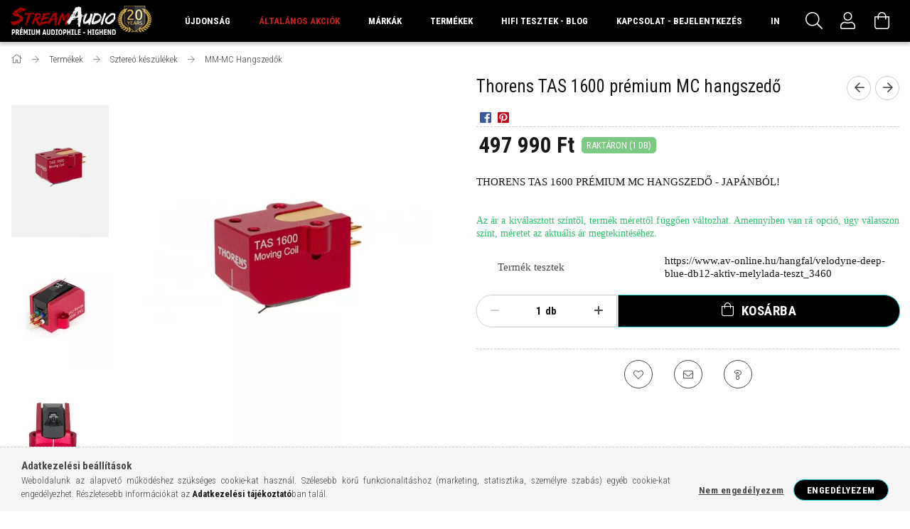

--- FILE ---
content_type: text/html; charset=UTF-8
request_url: https://streamaudio.hu/thorens-tas-1600-mc-hangszedo
body_size: 33162
content:
<!DOCTYPE html>
<html lang="hu">
<head>
    <meta content="width=device-width, initial-scale=1.0" name="viewport" />
    <link rel="preload" href="https://streamaudio.hu/!common_design/own/fonts/1700/customicons/custom-icons.woff2" as="font" type="font/woff2" crossorigin>
    <link rel="preload" href="https://streamaudio.hu/!common_design/own/fonts/1700/customicons/custom-icons.woff" as="font" type="font/woff" crossorigin>
    <link rel="preload" href="https://streamaudio.hu/!common_design/own/fonts/fontawesome-5.8.1/webfonts/fa-light-300.woff2" as="font" type="font/woff2" crossorigin>
    <link rel="preload" href="https://streamaudio.hu/!common_design/own/fonts/fontawesome-5.8.1/webfonts/fa-light-300.woff" as="font" type="font/woff" crossorigin>
    <link href="https://fonts.googleapis.com/css?family=Roboto+Condensed:300,400,700&display=block&subset=latin-ext" rel="stylesheet">
    <meta charset="utf-8">
<meta name="description" content="Thorens TAS 1600 prémium MC hangszedő">
<meta name="robots" content="index, follow">
<meta http-equiv="X-UA-Compatible" content="IE=Edge">
<meta property="og:site_name" content="Stream Audio - Prémium Audiophile Hifi - High-End bemutatóterem, szaküzlet" />
<meta property="og:title" content="Thorens TAS 1600 prémium MC hangszedő I Stream Audio - Stream Aud">
<meta property="og:description" content="Thorens TAS 1600 prémium MC hangszedő">
<meta property="og:type" content="product">
<meta property="og:url" content="https://streamaudio.hu/thorens-tas-1600-mc-hangszedo">
<meta property="og:image" content="https://streamaudio.hu/img/15919/Thorens_TAS_1600_/Thorens_TAS_1600_.webp">
<meta name="facebook-domain-verification" content="e0ptsbv6rv3gh530aqnphiq3j2r3se">
<meta name="google-site-verification" content="<meta name=">
<meta property="fb:admins" content="761938797235024">
<meta name="theme-color" content="#FFFFFF">
<meta name="msapplication-TileColor" content="#FFFFFF">
<meta name="mobile-web-app-capable" content="yes">
<meta name="apple-mobile-web-app-capable" content="yes">
<meta name="MobileOptimized" content="320">
<meta name="HandheldFriendly" content="true">

<title>Thorens TAS 1600 prémium MC hangszedő I Stream Audio - Stream Aud</title>


<script>
var service_type="shop";
var shop_url_main="https://streamaudio.hu";
var actual_lang="hu";
var money_len="0";
var money_thousend=" ";
var money_dec=",";
var shop_id=15919;
var unas_design_url="https:"+"/"+"/"+"streamaudio.hu"+"/"+"!common_design"+"/"+"custom"+"/"+"streamaudio.unas.hu"+"/";
var unas_design_code='0';
var unas_base_design_code='1700';
var unas_design_ver=3;
var unas_design_subver=0;
var unas_shop_url='https://streamaudio.hu';
var responsive="yes";
var config_plus=new Array();
config_plus['cart_redirect']=1;
config_plus['money_type']='Ft';
config_plus['money_type_display']='Ft';
config_plus['customer_group_choice_is_required']=true;
var lang_text=new Array();

var UNAS = UNAS || {};
UNAS.shop={"base_url":'https://streamaudio.hu',"domain":'streamaudio.hu',"username":'streamaudio.unas.hu',"id":15919,"lang":'hu',"currency_type":'Ft',"currency_code":'HUF',"currency_rate":'1',"currency_length":0,"base_currency_length":0,"canonical_url":'https://streamaudio.hu/thorens-tas-1600-mc-hangszedo'};
UNAS.design={"code":'0',"page":'artdet'};
UNAS.api_auth="0c76a1d96aff2e9371538fff79dc95ca";
UNAS.customer={"email":'',"id":0,"group_id":0,"without_registration":0};
UNAS.shop["category_id"]="816599";
UNAS.shop["sku"]="Thorens_TAS_1600_";
UNAS.shop["product_id"]="406374682";
UNAS.shop["only_private_customer_can_purchase"] = false;
 

UNAS.text = {
    "button_overlay_close": `Bezár`,
    "popup_window": `Felugró ablak`,
    "list": `lista`,
    "updating_in_progress": `frissítés folyamatban`,
    "updated": `frissítve`,
    "is_opened": `megnyitva`,
    "is_closed": `bezárva`,
    "deleted": `törölve`,
    "consent_granted": `hozzájárulás megadva`,
    "consent_rejected": `hozzájárulás elutasítva`,
    "field_is_incorrect": `mező hibás`,
    "error_title": `Hiba!`,
    "product_variants": `termék változatok`,
    "product_added_to_cart": `A termék a kosárba került`,
    "product_added_to_cart_with_qty_problem": `A termékből csak [qty_added_to_cart] [qty_unit] került kosárba`,
    "product_removed_from_cart": `A termék törölve a kosárból`,
    "reg_title_name": `Név`,
    "reg_title_company_name": `Cégnév`,
    "number_of_items_in_cart": `Kosárban lévő tételek száma`,
    "cart_is_empty": `A kosár üres`,
    "cart_updated": `A kosár frissült`
};



UNAS.text["delete_from_favourites"]= `Törlés a kedvencek közül`;
UNAS.text["add_to_favourites"]= `Kedvencekhez`;






window.lazySizesConfig=window.lazySizesConfig || {};
window.lazySizesConfig.loadMode=1;
window.lazySizesConfig.loadHidden=false;

window.dataLayer = window.dataLayer || [];
function gtag(){dataLayer.push(arguments)};
gtag('js', new Date());
</script>

<script src="https://streamaudio.hu/!common_packages/jquery/jquery-3.2.1.js?mod_time=1759314983"></script>
<script src="https://streamaudio.hu/!common_packages/jquery/plugins/migrate/migrate.js?mod_time=1759314984"></script>
<script src="https://streamaudio.hu/!common_packages/jquery/plugins/tippy/popper-2.4.4.min.js?mod_time=1759314984"></script>
<script src="https://streamaudio.hu/!common_packages/jquery/plugins/tippy/tippy-bundle.umd.min.js?mod_time=1759314984"></script>
<script src="https://streamaudio.hu/!common_packages/jquery/plugins/autocomplete/autocomplete.js?mod_time=1759314983"></script>
<script src="https://streamaudio.hu/!common_packages/jquery/plugins/cookie/cookie.js?mod_time=1759314984"></script>
<script src="https://streamaudio.hu/!common_packages/jquery/plugins/tools/tools-1.2.7.js?mod_time=1759314984"></script>
<script src="https://streamaudio.hu/!common_packages/jquery/plugins/lazysizes/lazysizes.min.js?mod_time=1759314984"></script>
<script src="https://streamaudio.hu/!common_packages/jquery/own/shop_common/exploded/common.js?mod_time=1764831093"></script>
<script src="https://streamaudio.hu/!common_packages/jquery/own/shop_common/exploded/common_overlay.js?mod_time=1759314983"></script>
<script src="https://streamaudio.hu/!common_packages/jquery/own/shop_common/exploded/common_shop_popup.js?mod_time=1759314983"></script>
<script src="https://streamaudio.hu/!common_packages/jquery/own/shop_common/exploded/common_start_checkout.js?mod_time=1759314983"></script>
<script src="https://streamaudio.hu/!common_packages/jquery/own/shop_common/exploded/design_1500.js?mod_time=1759314983"></script>
<script src="https://streamaudio.hu/!common_packages/jquery/own/shop_common/exploded/function_change_address_on_order_methods.js?mod_time=1759314983"></script>
<script src="https://streamaudio.hu/!common_packages/jquery/own/shop_common/exploded/function_check_password.js?mod_time=1759314983"></script>
<script src="https://streamaudio.hu/!common_packages/jquery/own/shop_common/exploded/function_check_zip.js?mod_time=1767692285"></script>
<script src="https://streamaudio.hu/!common_packages/jquery/own/shop_common/exploded/function_compare.js?mod_time=1759314983"></script>
<script src="https://streamaudio.hu/!common_packages/jquery/own/shop_common/exploded/function_customer_addresses.js?mod_time=1759314983"></script>
<script src="https://streamaudio.hu/!common_packages/jquery/own/shop_common/exploded/function_delivery_point_select.js?mod_time=1759314983"></script>
<script src="https://streamaudio.hu/!common_packages/jquery/own/shop_common/exploded/function_favourites.js?mod_time=1759314983"></script>
<script src="https://streamaudio.hu/!common_packages/jquery/own/shop_common/exploded/function_infinite_scroll.js?mod_time=1759314983"></script>
<script src="https://streamaudio.hu/!common_packages/jquery/own/shop_common/exploded/function_language_and_currency_change.js?mod_time=1759314983"></script>
<script src="https://streamaudio.hu/!common_packages/jquery/own/shop_common/exploded/function_param_filter.js?mod_time=1764233415"></script>
<script src="https://streamaudio.hu/!common_packages/jquery/own/shop_common/exploded/function_postsale.js?mod_time=1759314983"></script>
<script src="https://streamaudio.hu/!common_packages/jquery/own/shop_common/exploded/function_product_print.js?mod_time=1759314983"></script>
<script src="https://streamaudio.hu/!common_packages/jquery/own/shop_common/exploded/function_product_subscription.js?mod_time=1759314983"></script>
<script src="https://streamaudio.hu/!common_packages/jquery/own/shop_common/exploded/function_recommend.js?mod_time=1759314983"></script>
<script src="https://streamaudio.hu/!common_packages/jquery/own/shop_common/exploded/function_saved_cards.js?mod_time=1759314983"></script>
<script src="https://streamaudio.hu/!common_packages/jquery/own/shop_common/exploded/function_saved_filter_delete.js?mod_time=1759314983"></script>
<script src="https://streamaudio.hu/!common_packages/jquery/own/shop_common/exploded/function_search_smart_placeholder.js?mod_time=1759314983"></script>
<script src="https://streamaudio.hu/!common_packages/jquery/own/shop_common/exploded/function_vote.js?mod_time=1759314983"></script>
<script src="https://streamaudio.hu/!common_packages/jquery/own/shop_common/exploded/page_cart.js?mod_time=1767791927"></script>
<script src="https://streamaudio.hu/!common_packages/jquery/own/shop_common/exploded/page_customer_addresses.js?mod_time=1768291153"></script>
<script src="https://streamaudio.hu/!common_packages/jquery/own/shop_common/exploded/page_order_checkout.js?mod_time=1759314983"></script>
<script src="https://streamaudio.hu/!common_packages/jquery/own/shop_common/exploded/page_order_details.js?mod_time=1759314983"></script>
<script src="https://streamaudio.hu/!common_packages/jquery/own/shop_common/exploded/page_order_methods.js?mod_time=1760086915"></script>
<script src="https://streamaudio.hu/!common_packages/jquery/own/shop_common/exploded/page_order_return.js?mod_time=1759314983"></script>
<script src="https://streamaudio.hu/!common_packages/jquery/own/shop_common/exploded/page_order_send.js?mod_time=1759314983"></script>
<script src="https://streamaudio.hu/!common_packages/jquery/own/shop_common/exploded/page_order_subscriptions.js?mod_time=1759314983"></script>
<script src="https://streamaudio.hu/!common_packages/jquery/own/shop_common/exploded/page_order_verification.js?mod_time=1759314983"></script>
<script src="https://streamaudio.hu/!common_packages/jquery/own/shop_common/exploded/page_product_details.js?mod_time=1759314983"></script>
<script src="https://streamaudio.hu/!common_packages/jquery/own/shop_common/exploded/page_product_list.js?mod_time=1759314983"></script>
<script src="https://streamaudio.hu/!common_packages/jquery/own/shop_common/exploded/page_product_reviews.js?mod_time=1759314983"></script>
<script src="https://streamaudio.hu/!common_packages/jquery/own/shop_common/exploded/page_reg.js?mod_time=1759314983"></script>
<script src="https://streamaudio.hu/!common_packages/jquery/plugins/hoverintent/hoverintent.js?mod_time=1759314984"></script>
<script src="https://streamaudio.hu/!common_packages/jquery/own/shop_tooltip/shop_tooltip.js?mod_time=1759314983"></script>
<script src="https://streamaudio.hu/!common_packages/jquery/plugins/responsive_menu/responsive_menu-unas.js?mod_time=1759314984"></script>
<script src="https://streamaudio.hu/!common_packages/jquery/plugins/slick/slick.min.js?mod_time=1759314984"></script>
<script src="https://streamaudio.hu/!common_design/base/001700/main.js?mod_time=1759314986"></script>
<script src="https://streamaudio.hu/!common_packages/jquery/plugins/photoswipe/photoswipe.min.js?mod_time=1759314984"></script>
<script src="https://streamaudio.hu/!common_packages/jquery/plugins/photoswipe/photoswipe-ui-default.min.js?mod_time=1759314984"></script>

<link href="https://streamaudio.hu/temp/shop_15919_e9ccc9a37c2fb6872f8709e35d0afec0.css?mod_time=1768561394" rel="stylesheet" type="text/css">

<link href="https://streamaudio.hu/thorens-tas-1600-mc-hangszedo" rel="canonical">
<link href="https://streamaudio.hu/shop_ordered/15919/design_pic/favicon.ico" rel="shortcut icon">
<script>
        var google_consent=1;
    
        gtag('consent', 'default', {
           'ad_storage': 'denied',
           'ad_user_data': 'denied',
           'ad_personalization': 'denied',
           'analytics_storage': 'denied',
           'functionality_storage': 'denied',
           'personalization_storage': 'denied',
           'security_storage': 'granted'
        });

    
        gtag('consent', 'update', {
           'ad_storage': 'denied',
           'ad_user_data': 'denied',
           'ad_personalization': 'denied',
           'analytics_storage': 'denied',
           'functionality_storage': 'denied',
           'personalization_storage': 'denied',
           'security_storage': 'granted'
        });

        </script>
    <script async src="https://www.googletagmanager.com/gtag/js?id=G-S9512W635S"></script>    <script>
    gtag('config', 'G-S9512W635S');

        </script>
        <script>
    var google_analytics=1;

                gtag('event', 'view_item', {
              "currency": "HUF",
              "value": '497990',
              "items": [
                  {
                      "item_id": "Thorens_TAS_1600_",
                      "item_name": "Thorens TAS 1600 prémium MC hangszedő",
                      "item_category": "Termékek/Sztereó készülékek/MM-MC Hangszedők",
                      "price": '497990'
                  }
              ],
              'non_interaction': true
            });
               </script>
           <script>
        gtag('config', 'AW-1061444157',{'allow_enhanced_conversions':true});
                </script>
            <script>
        var google_ads=1;

                gtag('event','remarketing', {
            'ecomm_pagetype': 'product',
            'ecomm_prodid': ["Thorens_TAS_1600_"],
            'ecomm_totalvalue': 497990        });
            </script>
        <!-- Google Tag Manager -->
    <script>(function(w,d,s,l,i){w[l]=w[l]||[];w[l].push({'gtm.start':
            new Date().getTime(),event:'gtm.js'});var f=d.getElementsByTagName(s)[0],
            j=d.createElement(s),dl=l!='dataLayer'?'&l='+l:'';j.async=true;j.src=
            'https://www.googletagmanager.com/gtm.js?id='+i+dl;f.parentNode.insertBefore(j,f);
        })(window,document,'script','dataLayer','GTM-P353GVTP');</script>
    <!-- End Google Tag Manager -->

    
    <script>
    var facebook_pixel=1;
    /* <![CDATA[ */
        !function(f,b,e,v,n,t,s){if(f.fbq)return;n=f.fbq=function(){n.callMethod?
            n.callMethod.apply(n,arguments):n.queue.push(arguments)};if(!f._fbq)f._fbq=n;
            n.push=n;n.loaded=!0;n.version='2.0';n.queue=[];t=b.createElement(e);t.async=!0;
            t.src=v;s=b.getElementsByTagName(e)[0];s.parentNode.insertBefore(t,s)}(window,
                document,'script','//connect.facebook.net/en_US/fbevents.js');

        fbq('init', '1597743033790345');
                fbq('track', 'PageView', {}, {eventID:'PageView.aWq7Y4sUK5XgzF34G-XlsAAAaUg'});
        
        fbq('track', 'ViewContent', {
            content_name: 'Thorens TAS 1600 prémium MC hangszedő',
            content_category: 'Termékek > Sztereó készülékek > MM-MC Hangszedők',
            content_ids: ['Thorens_TAS_1600_'],
            contents: [{'id': 'Thorens_TAS_1600_', 'quantity': '1'}],
            content_type: 'product',
            value: 497990,
            currency: 'HUF'
        }, {eventID:'ViewContent.aWq7Y4sUK5XgzF34G-XlsAAAaUg'});

        
        $(document).ready(function() {
            $(document).on("addToCart", function(event, product_array){
                facebook_event('AddToCart',{
					content_name: product_array.name,
					content_category: product_array.category,
					content_ids: [product_array.sku],
					contents: [{'id': product_array.sku, 'quantity': product_array.qty}],
					content_type: 'product',
					value: product_array.price,
					currency: 'HUF'
				}, {eventID:'AddToCart.' + product_array.event_id});
            });

            $(document).on("addToFavourites", function(event, product_array){
                facebook_event('AddToWishlist', {
                    content_ids: [product_array.sku],
                    content_type: 'product'
                }, {eventID:'AddToFavourites.' + product_array.event_id});
            });
        });

    /* ]]> */
    </script>
<!-- Arukereso.cz PRODUCT DETAIL script -->
<script>
  (function(t, r, a, c, k, i, n, g) {t["ROIDataObject"] = k;
      t[k]=t[k]||function(){(t[k].q=t[k].q||[]).push(arguments)},t[k].c=i;n=r.createElement(a),
      g=r.getElementsByTagName(a)[0];n.async=1;n.src=c;g.parentNode.insertBefore(n,g)
      })(window, document, "script", "//www.arukereso.hu/ocm/sdk.js?source=unas&version=2&page=product_detail","arukereso", "hu");
</script>
<!-- End Arukereso.hu PRODUCT DETAIL script -->


	<!-- Hotjar Tracking Code-->
	<script>
		(function(h,o,t,j,a,r){
			h.hj=h.hj||function(){(h.hj.q=h.hj.q||[]).push(arguments)};
			h._hjSettings={hjid:5262597,hjsv:6};
			a=o.getElementsByTagName('head')[0];
			r=o.createElement('script');r.async=1;
			r.src=t+h._hjSettings.hjid+j+h._hjSettings.hjsv;
			a.appendChild(r);
		})(window,document,'//static.hotjar.com/c/hotjar-','.js?sv=');
	</script>

    
    
</head>

<body class='design_ver3' id="ud_shop_artdet">
    <!-- Google Tag Manager (noscript) -->
    <noscript><iframe src="https://www.googletagmanager.com/ns.html?id=GTM-P353GVTP"
                      height="0" width="0" style="display:none;visibility:hidden"></iframe></noscript>
    <!-- End Google Tag Manager (noscript) -->
        <div id="fb-root"></div>
    <script>
        window.fbAsyncInit = function() {
            FB.init({
                xfbml            : true,
                version          : 'v22.0'
            });
        };
    </script>
    <script async defer crossorigin="anonymous" src="https://connect.facebook.net/hu_HU/sdk.js"></script>
    <div id="image_to_cart" style="display:none; position:absolute; z-index:100000;"></div>
<div class="overlay_common overlay_warning" id="overlay_cart_add"></div>
<script>$(document).ready(function(){ overlay_init("cart_add",{"onBeforeLoad":false}); });</script>
<div id="overlay_login_outer"></div>	
	<script>
	$(document).ready(function(){
	    var login_redir_init="";

		$("#overlay_login_outer").overlay({
			onBeforeLoad: function() {
                var login_redir_temp=login_redir_init;
                if (login_redir_act!="") {
                    login_redir_temp=login_redir_act;
                    login_redir_act="";
                }

									$.ajax({
						type: "GET",
						async: true,
						url: "https://streamaudio.hu/shop_ajax/ajax_popup_login.php",
						data: {
							shop_id:"15919",
							lang_master:"hu",
                            login_redir:login_redir_temp,
							explicit:"ok",
							get_ajax:"1"
						},
						success: function(data){
							$("#overlay_login_outer").html(data);
							if (unas_design_ver >= 5) $("#overlay_login_outer").modal('show');
							$('#overlay_login1 input[name=shop_pass_login]').keypress(function(e) {
								var code = e.keyCode ? e.keyCode : e.which;
								if(code.toString() == 13) {		
									document.form_login_overlay.submit();		
								}	
							});	
						}
					});
								},
			top: 50,
			mask: {
	color: "#000000",
	loadSpeed: 200,
	maskId: "exposeMaskOverlay",
	opacity: 0.7
},
			closeOnClick: (config_plus['overlay_close_on_click_forced'] === 1),
			onClose: function(event, overlayIndex) {
				$("#login_redir").val("");
			},
			load: false
		});
		
			});
	function overlay_login() {
		$(document).ready(function(){
			$("#overlay_login_outer").overlay().load();
		});
	}
	function overlay_login_remind() {
        if (unas_design_ver >= 5) {
            $("#overlay_remind").overlay().load();
        } else {
            $(document).ready(function () {
                $("#overlay_login_outer").overlay().close();
                setTimeout('$("#overlay_remind").overlay().load();', 250);
            });
        }
	}

    var login_redir_act="";
    function overlay_login_redir(redir) {
        login_redir_act=redir;
        $("#overlay_login_outer").overlay().load();
    }
	</script>  
	<div class="overlay_common overlay_info" id="overlay_remind"></div>
<script>$(document).ready(function(){ overlay_init("remind",[]); });</script>

	<script>
    	function overlay_login_error_remind() {
		$(document).ready(function(){
			load_login=0;
			$("#overlay_error").overlay().close();
			setTimeout('$("#overlay_remind").overlay().load();', 250);	
		});
	}
	</script>  
	<div class="overlay_common overlay_info" id="overlay_newsletter"></div>
<script>$(document).ready(function(){ overlay_init("newsletter",[]); });</script>

<script>
function overlay_newsletter() {
    $(document).ready(function(){
        $("#overlay_newsletter").overlay().load();
    });
}
</script>
<div class="overlay_common overlay_error" id="overlay_script"></div>
<script>$(document).ready(function(){ overlay_init("script",[]); });</script>
    <script>
    $(document).ready(function() {
        $.ajax({
            type: "GET",
            url: "https://streamaudio.hu/shop_ajax/ajax_stat.php",
            data: {master_shop_id:"15919",get_ajax:"1"}
        });
    });
    </script>
    

<div id="container" class="page_shop_artdet_Thorens_TAS_1600_ page-nobox"> 
	

    <header class="header js-header">
        <div class="header-container container usn">
            <div class="header-inner d-flex no-gutters align-items-center justify-content-between">
                



<div class="js-element header_logo_img-container line-height-1 col-auto pr-3 flex-shrink-1 header-logo" data-element-name="header_logo">
    
        
        <a href="https://streamaudio.hu/">
        <picture>
            
            <source media="(max-width: 479.8px)" srcset="https://streamaudio.hu/!common_design/custom/streamaudio.unas.hu/element/layout_hu_header_logo-200x50_1_small.png?time=1734078180">
            
            
            <source media="(max-width: 767.8px)" srcset="https://streamaudio.hu/!common_design/custom/streamaudio.unas.hu/element/layout_hu_header_logo-200x50_1_default.png?time=1734078180, https://streamaudio.hu/!common_design/custom/streamaudio.unas.hu/element/layout_hu_header_logo-200x50_1_default_retina.png?time=1734078180 2x">
            
            
            <source media="(max-width: 1023.8px)" srcset="https://streamaudio.hu/!common_design/custom/streamaudio.unas.hu/element/layout_hu_header_logo-200x50_1_default.png?time=1734078180, https://streamaudio.hu/!common_design/custom/streamaudio.unas.hu/element/layout_hu_header_logo-200x50_1_default_retina.png?time=1734078180 2x">
            
            <img fetchpriority="high" width="200" height="50"
                 class="header_logo" src="https://streamaudio.hu/!common_design/custom/streamaudio.unas.hu/element/layout_hu_header_logo-200x50_1_default.png?time=1734078180"
                 
                 rcset="https://streamaudio.hu/!common_design/custom/streamaudio.unas.hu/element/layout_hu_header_logo-200x50_1_default_retina.png?time=1734078180 2x"
                 
                 alt="streamaudio hifi-audio-highend üzlet"
                 
            >
        </picture></a>
        
        
    
</div>

                <div class="col header-menus px-4 align-self-stretch d-none d-xl-block">
                    <div class="main-menu h-100 text-center">
                        <ul class="main-menu__list d-xl-inline-flex align-items-center h-100">
                            




    <li class='cat-box__item cat-box__item-level-0 is-spec-item js-cat-menu-new  cat-dropdown--narrow'>
        <a class='cat-box__name' href='https://streamaudio.hu/ujdonsagok'
            >
           <div class="cat-box__name-text line-clamp--3-12">Újdonság</div>
        </a>
    
    </li>

    <li class='cat-box__item cat-box__item-level-0 is-spec-item js-cat-menu-akcio  cat-dropdown--narrow'>
        <a class='cat-box__name' href='https://streamaudio.hu/akciok'
            >
           <div class="cat-box__name-text line-clamp--3-12">Általános Akciók</div>
        </a>
    
    </li>

    <li class='cat-box__item cat-box__item-level-0 has-item js-cat-menu-209159  cat-dropdown--wide'>
        <a class='cat-box__name' href='https://streamaudio.hu/markak'
            >
           <div class="cat-box__name-text line-clamp--3-12">Márkák</div>
        </a>
    

        <div class="cat-box__level-0 drop-shadow-b no-gutters ">
            
                <div class="col row cat-box__inner-levels">
                    
<div class="cat-box__level-1 mb-4">
    <a class="cat-box__level-1-name d-block line-height-12 js-cat-menu-883035" href="https://streamaudio.hu/accuphase">
        ACCUPHASE

        
    </a>
    
</div>

<div class="cat-box__level-1 mb-4">
    <a class="cat-box__level-1-name d-block line-height-12 js-cat-menu-513558" href="https://streamaudio.hu/advance-acoustic">
        ADVANCE ACOUSTIC

        
    </a>
    
</div>

<div class="cat-box__level-1 mb-4">
    <a class="cat-box__level-1-name d-block line-height-12 js-cat-menu-705455" href="https://streamaudio.hu/anthem">
        ANTHEM

        
    </a>
    
</div>

<div class="cat-box__level-1 mb-4">
    <a class="cat-box__level-1-name d-block line-height-12 js-cat-menu-487641" href="https://streamaudio.hu/ARGON-Audio">
        ARGON AUDIO

        
    </a>
    
</div>

<div class="cat-box__level-1 mb-4">
    <a class="cat-box__level-1-name d-block line-height-12 js-cat-menu-788652" href="https://streamaudio.hu/artsound">
        ARTSOUND

        
    </a>
    
</div>

<div class="cat-box__level-1 mb-4">
    <a class="cat-box__level-1-name d-block line-height-12 js-cat-menu-366846" href="https://streamaudio.hu/audes">
        AUDES

        
    </a>
    
</div>

<div class="cat-box__level-1 mb-4">
    <a class="cat-box__level-1-name d-block line-height-12 js-cat-menu-117753" href="https://streamaudio.hu/audia-flight">
        AUDIA FLIGHT

        
    </a>
    
</div>

<div class="cat-box__level-1 mb-4">
    <a class="cat-box__level-1-name d-block line-height-12 js-cat-menu-555387" href="https://streamaudio.hu/audio-physic">
        AUDIO PHYSIC

        
    </a>
    
</div>

<div class="cat-box__level-1 mb-4">
    <a class="cat-box__level-1-name d-block line-height-12 js-cat-menu-878736" href="https://streamaudio.hu/audio-solutions">
        AUDIO SOLUTIONS

        
    </a>
    
</div>

<div class="cat-box__level-1 mb-4">
    <a class="cat-box__level-1-name d-block line-height-12 js-cat-menu-144040" href="https://streamaudio.hu/audio-technica">
        AUDIO TECHNICA

        
    </a>
    
</div>

<div class="cat-box__level-1 mb-4">
    <a class="cat-box__level-1-name d-block line-height-12 js-cat-menu-274235" href="https://streamaudio.hu/audiolab">
        AUDIOLAB

        
    </a>
    
</div>

<div class="cat-box__level-1 mb-4">
    <a class="cat-box__level-1-name d-block line-height-12 js-cat-menu-843425" href="https://streamaudio.hu/audiopro">
        AUDIO PRO

        
    </a>
    
</div>

<div class="cat-box__level-1 mb-4">
    <a class="cat-box__level-1-name d-block line-height-12 js-cat-menu-473035" href="https://streamaudio.hu/audiovector">
        AUDIOVECTOR

        
    </a>
    
</div>

<div class="cat-box__level-1 mb-4">
    <a class="cat-box__level-1-name d-block line-height-12 js-cat-menu-196382" href="https://streamaudio.hu/benz-micro-mc-hangszedo">
        BENZ MICRO

        
    </a>
    
</div>

<div class="cat-box__level-1 mb-4">
    <a class="cat-box__level-1-name d-block line-height-12 js-cat-menu-966426" href="https://streamaudio.hu/bluesound">
        BLUESOUND

        
    </a>
    
</div>

<div class="cat-box__level-1 mb-4">
    <a class="cat-box__level-1-name d-block line-height-12 js-cat-menu-480809" href="https://streamaudio.hu/bowers-wilkins">
        BOWERS & WILKINS

        
    </a>
    
</div>

<div class="cat-box__level-1 mb-4">
    <a class="cat-box__level-1-name d-block line-height-12 js-cat-menu-889346" href="https://streamaudio.hu/cambridge-audio">
        CAMBRIDGE AUDIO

        
    </a>
    
</div>

<div class="cat-box__level-1 mb-4">
    <a class="cat-box__level-1-name d-block line-height-12 js-cat-menu-558876" href="https://streamaudio.hu/clearaudio">
        CLEARAUDIO

        
    </a>
    
</div>

<div class="cat-box__level-1 mb-4">
    <a class="cat-box__level-1-name d-block line-height-12 js-cat-menu-201835" href="https://streamaudio.hu/dali">
        DALI

        
    </a>
    
</div>

<div class="cat-box__level-1 mb-4">
    <a class="cat-box__level-1-name d-block line-height-12 js-cat-menu-588168" href="https://streamaudio.hu/Davis-Acoustics">
        DAVIS ACOUSTICS

        
    </a>
    
</div>

<div class="cat-box__level-1 mb-4">
    <a class="cat-box__level-1-name d-block line-height-12 js-cat-menu-474295" href="https://streamaudio.hu/denon">
        DENON

        
    </a>
    
</div>

<div class="cat-box__level-1 mb-4">
    <a class="cat-box__level-1-name d-block line-height-12 js-cat-menu-711163" href="https://streamaudio.hu/DIVINE-ACOUSTICS">
        DIVINE ACOUSTICS

        
    </a>
    
</div>

<div class="cat-box__level-1 mb-4">
    <a class="cat-box__level-1-name d-block line-height-12 js-cat-menu-464603" href="https://streamaudio.hu/dual-lemezjatszo">
        DUAL

        
    </a>
    
</div>

<div class="cat-box__level-1 mb-4">
    <a class="cat-box__level-1-name d-block line-height-12 js-cat-menu-852372" href="https://streamaudio.hu/dynavox">
        DYNAVOX

        
    </a>
    
</div>

<div class="cat-box__level-1 mb-4">
    <a class="cat-box__level-1-name d-block line-height-12 js-cat-menu-765446" href="https://streamaudio.hu/EAM-LAB">
        EAM LAB

        
    </a>
    
</div>

<div class="cat-box__level-1 mb-4">
    <a class="cat-box__level-1-name d-block line-height-12 js-cat-menu-863973" href="https://streamaudio.hu/eat-lemezjatszok">
        EAT

        
    </a>
    
</div>

<div class="cat-box__level-1 mb-4">
    <a class="cat-box__level-1-name d-block line-height-12 js-cat-menu-943829" href="https://streamaudio.hu/FIIO">
        FIIO

        
    </a>
    
</div>

<div class="cat-box__level-1 mb-4">
    <a class="cat-box__level-1-name d-block line-height-12 js-cat-menu-649715" href="https://streamaudio.hu/focal">
        FOCAL

        
    </a>
    
</div>

<div class="cat-box__level-1 mb-4">
    <a class="cat-box__level-1-name d-block line-height-12 js-cat-menu-258831" href="https://streamaudio.hu/goldring">
        GOLDRING

        
    </a>
    
</div>

<div class="cat-box__level-1 mb-4">
    <a class="cat-box__level-1-name d-block line-height-12 js-cat-menu-748651" href="https://streamaudio.hu/gryphon-audio">
        GRYPHON AUDIO

        
    </a>
    
</div>

<div class="cat-box__level-1 mb-4">
    <a class="cat-box__level-1-name d-block line-height-12 js-cat-menu-746875" href="https://streamaudio.hu/hana-hangszedo">
        HANA MC

        
    </a>
    
</div>

<div class="cat-box__level-1 mb-4">
    <a class="cat-box__level-1-name d-block line-height-12 js-cat-menu-358295" href="https://streamaudio.hu/hidiamond">
        HIDIAMOND

        
    </a>
    
</div>

<div class="cat-box__level-1 mb-4">
    <a class="cat-box__level-1-name d-block line-height-12 js-cat-menu-411993" href="https://streamaudio.hu/jbl">
        JBL

        
    </a>
    
</div>

<div class="cat-box__level-1 mb-4">
    <a class="cat-box__level-1-name d-block line-height-12 js-cat-menu-834716" href="https://streamaudio.hu/jvc">
        JVC PROJECTOR

        
    </a>
    
</div>

<div class="cat-box__level-1 mb-4">
    <a class="cat-box__level-1-name d-block line-height-12 js-cat-menu-203545" href="https://streamaudio.hu/keces-audio">
        KECES AUDIO

        
    </a>
    
</div>

<div class="cat-box__level-1 mb-4">
    <a class="cat-box__level-1-name d-block line-height-12 js-cat-menu-338202" href="https://streamaudio.hu/KEF">
        KEF

        
    </a>
    
</div>

<div class="cat-box__level-1 mb-4">
    <a class="cat-box__level-1-name d-block line-height-12 js-cat-menu-287538" href="https://streamaudio.hu/KLIPSCH">
        KLIPSCH

        
    </a>
    
</div>

<div class="cat-box__level-1 mb-4">
    <a class="cat-box__level-1-name d-block line-height-12 js-cat-menu-884662" href="https://streamaudio.hu/leak">
        LEAK

        
    </a>
    
</div>

<div class="cat-box__level-1 mb-4">
    <a class="cat-box__level-1-name d-block line-height-12 js-cat-menu-286109" href="https://streamaudio.hu/leben-audio">
        LEBEN AUDIO

        
    </a>
    
</div>

<div class="cat-box__level-1 mb-4">
    <a class="cat-box__level-1-name d-block line-height-12 js-cat-menu-266758" href="https://streamaudio.hu/lindemann-audio">
        LINDEMANN AUDIO

        
    </a>
    
</div>

<div class="cat-box__level-1 mb-4">
    <a class="cat-box__level-1-name d-block line-height-12 js-cat-menu-646390" href="https://streamaudio.hu/LUDIC-AUDIO">
        LUDIC AUDIO

        
    </a>
    
</div>

<div class="cat-box__level-1 mb-4">
    <a class="cat-box__level-1-name d-block line-height-12 js-cat-menu-304745" href="https://streamaudio.hu/lumin">
        LUMIN

        
    </a>
    
</div>

<div class="cat-box__level-1 mb-4">
    <a class="cat-box__level-1-name d-block line-height-12 js-cat-menu-344309" href="https://streamaudio.hu/marantz">
        MARANTZ

        
    </a>
    
</div>

<div class="cat-box__level-1 mb-4">
    <a class="cat-box__level-1-name d-block line-height-12 js-cat-menu-449404" href="https://streamaudio.hu/Martin-Logan-hangfal">
        MARTIN LOGAN

        
    </a>
    
</div>

<div class="cat-box__level-1 mb-4">
    <a class="cat-box__level-1-name d-block line-height-12 js-cat-menu-264118" href="https://streamaudio.hu/matrix-audio">
        MATRIX AUDIO

        
    </a>
    
</div>

<div class="cat-box__level-1 mb-4">
    <a class="cat-box__level-1-name d-block line-height-12 js-cat-menu-107178" href="https://streamaudio.hu/Monitor-Audio">
        MONITOR AUDIO

        
    </a>
    
</div>

<div class="cat-box__level-1 mb-4">
    <a class="cat-box__level-1-name d-block line-height-12 js-cat-menu-568349" href="https://streamaudio.hu/MUSICAL-FIDELITY">
        MUSICAL FIDELITY

        
    </a>
    
</div>

<div class="cat-box__level-1 mb-4">
    <a class="cat-box__level-1-name d-block line-height-12 js-cat-menu-729082" href="https://streamaudio.hu/NAD">
        NAD

        
    </a>
    
</div>

<div class="cat-box__level-1 mb-4">
    <a class="cat-box__level-1-name d-block line-height-12 js-cat-menu-619481" href="https://streamaudio.hu/NAIM">
        NAIM

        
    </a>
    
</div>

<div class="cat-box__level-1 mb-4">
    <a class="cat-box__level-1-name d-block line-height-12 js-cat-menu-768683" href="https://streamaudio.hu/NAGAOKA">
        NAGAOKA

        
    </a>
    
</div>

<div class="cat-box__level-1 mb-4">
    <a class="cat-box__level-1-name d-block line-height-12 js-cat-menu-326299" href="https://streamaudio.hu/norstone">
        NORSTONE

        
    </a>
    
</div>

<div class="cat-box__level-1 mb-4">
    <a class="cat-box__level-1-name d-block line-height-12 js-cat-menu-680361" href="https://streamaudio.hu/octave-audio">
        OCTAVE AUDIO

        
    </a>
    
</div>

<div class="cat-box__level-1 mb-4">
    <a class="cat-box__level-1-name d-block line-height-12 js-cat-menu-255484" href="https://streamaudio.hu/ONKYO-hifi">
        ONKYO

        
    </a>
    
</div>

<div class="cat-box__level-1 mb-4">
    <a class="cat-box__level-1-name d-block line-height-12 js-cat-menu-981270" href="https://streamaudio.hu/ortofon">
        ORTOFON

        
    </a>
    
</div>

<div class="cat-box__level-1 mb-4">
    <a class="cat-box__level-1-name d-block line-height-12 js-cat-menu-729934" href="https://streamaudio.hu/oyaide">
        OYAIDE

        
    </a>
    
</div>

<div class="cat-box__level-1 mb-4">
    <a class="cat-box__level-1-name d-block line-height-12 js-cat-menu-392177" href="https://streamaudio.hu/pangea-audio">
        PANGEA AUDIO

        
    </a>
    
</div>

<div class="cat-box__level-1 mb-4">
    <a class="cat-box__level-1-name d-block line-height-12 js-cat-menu-366355" href="https://streamaudio.hu/pmc-hangfal">
        PMC AUDIO

        
    </a>
    
</div>

<div class="cat-box__level-1 mb-4">
    <a class="cat-box__level-1-name d-block line-height-12 js-cat-menu-171316" href="https://streamaudio.hu/polk-audio">
        POLK AUDIO

        
    </a>
    
</div>

<div class="cat-box__level-1 mb-4">
    <a class="cat-box__level-1-name d-block line-height-12 js-cat-menu-268900" href="https://streamaudio.hu/PRIMARE">
        PRIMARE

        
    </a>
    
</div>

<div class="cat-box__level-1 mb-4">
    <a class="cat-box__level-1-name d-block line-height-12 js-cat-menu-270086" href="https://streamaudio.hu/q-acoustics">
        Q-ACOUSTICS

        
    </a>
    
</div>

<div class="cat-box__level-1 mb-4">
    <a class="cat-box__level-1-name d-block line-height-12 js-cat-menu-121248" href="https://streamaudio.hu/QED">
        QED

        
    </a>
    
</div>

<div class="cat-box__level-1 mb-4">
    <a class="cat-box__level-1-name d-block line-height-12 js-cat-menu-239733" href="https://streamaudio.hu/quad">
        QUAD

        
    </a>
    
</div>

<div class="cat-box__level-1 mb-4">
    <a class="cat-box__level-1-name d-block line-height-12 js-cat-menu-511420" href="https://streamaudio.hu/quadral">
        QUADRAL

        
    </a>
    
</div>

<div class="cat-box__level-1 mb-4">
    <a class="cat-box__level-1-name d-block line-height-12 js-cat-menu-301711" href="https://streamaudio.hu/revival-audio">
        REVIVAL AUDIO

        
    </a>
    
</div>

<div class="cat-box__level-1 mb-4">
    <a class="cat-box__level-1-name d-block line-height-12 js-cat-menu-608488" href="https://streamaudio.hu/ricable">
        RICABLE

        
    </a>
    
</div>

<div class="cat-box__level-1 mb-4">
    <a class="cat-box__level-1-name d-block line-height-12 js-cat-menu-135697" href="https://streamaudio.hu/ROKSAN">
        ROKSAN

        
    </a>
    
</div>

<div class="cat-box__level-1 mb-4">
    <a class="cat-box__level-1-name d-block line-height-12 js-cat-menu-976735" href="https://streamaudio.hu/Sam-Records">
        SAM RECORDS

        
    </a>
    
</div>

<div class="cat-box__level-1 mb-4">
    <a class="cat-box__level-1-name d-block line-height-12 js-cat-menu-545042" href="https://streamaudio.hu/SENNHEISER">
        SENNHEISER

        
    </a>
    
</div>

<div class="cat-box__level-1 mb-4">
    <a class="cat-box__level-1-name d-block line-height-12 js-cat-menu-532301" href="https://streamaudio.hu/serblinson">
        SERBLIN & SON

        
    </a>
    
</div>

<div class="cat-box__level-1 mb-4">
    <a class="cat-box__level-1-name d-block line-height-12 js-cat-menu-360051" href="https://streamaudio.hu/SHELTER">
        SHELTER

        
    </a>
    
</div>

<div class="cat-box__level-1 mb-4">
    <a class="cat-box__level-1-name d-block line-height-12 js-cat-menu-321374" href="https://streamaudio.hu/skyanalog">
        SKYANALOG

        
    </a>
    
</div>

<div class="cat-box__level-1 mb-4">
    <a class="cat-box__level-1-name d-block line-height-12 js-cat-menu-201825" href="https://streamaudio.hu/sonitus-acoustics">
        SONITUS AUDIO

        
    </a>
    
</div>

<div class="cat-box__level-1 mb-4">
    <a class="cat-box__level-1-name d-block line-height-12 js-cat-menu-299543" href="https://streamaudio.hu/sorane">
        SORANE 

        
    </a>
    
</div>

<div class="cat-box__level-1 mb-4">
    <a class="cat-box__level-1-name d-block line-height-12 js-cat-menu-719564" href="https://streamaudio.hu/soundcare">
        SOUNDCARE

        
    </a>
    
</div>

<div class="cat-box__level-1 mb-4">
    <a class="cat-box__level-1-name d-block line-height-12 js-cat-menu-642269" href="https://streamaudio.hu/stockfisch-records">
        STOCKFISCH RECORDS 

        
    </a>
    
</div>

<div class="cat-box__level-1 mb-4">
    <a class="cat-box__level-1-name d-block line-height-12 js-cat-menu-817709" href="https://streamaudio.hu/stream-audio">
        STREAM AUDIO

        
    </a>
    
</div>

<div class="cat-box__level-1 mb-4">
    <a class="cat-box__level-1-name d-block line-height-12 js-cat-menu-231686" href="https://streamaudio.hu/sts-digital">
        STS RECORDS

        
    </a>
    
</div>

<div class="cat-box__level-1 mb-4">
    <a class="cat-box__level-1-name d-block line-height-12 js-cat-menu-534410" href="https://streamaudio.hu/synthesis">
        SYNTHESIS AUDIO

        
    </a>
    
</div>

<div class="cat-box__level-1 mb-4">
    <a class="cat-box__level-1-name d-block line-height-12 js-cat-menu-900771" href="https://streamaudio.hu/LOST-RECORDING">
        THE LOST RECORDINGS

        
    </a>
    
</div>

<div class="cat-box__level-1 mb-4">
    <a class="cat-box__level-1-name d-block line-height-12 js-cat-menu-907625" href="https://streamaudio.hu/thivan-labs">
        THIVAN LABS

        
    </a>
    
</div>

<div class="cat-box__level-1 mb-4">
    <a class="cat-box__level-1-name d-block line-height-12 js-cat-menu-234615" href="https://streamaudio.hu/thorens">
        THORENS

        
    </a>
    
</div>

<div class="cat-box__level-1 mb-4">
    <a class="cat-box__level-1-name d-block line-height-12 js-cat-menu-443219" href="https://streamaudio.hu/TONAR">
        TONAR

        
    </a>
    
</div>

<div class="cat-box__level-1 mb-4">
    <a class="cat-box__level-1-name d-block line-height-12 js-cat-menu-758863" href="https://streamaudio.hu/Vestlyd">
        VESTLYD

        
    </a>
    
</div>

<div class="cat-box__level-1 mb-4">
    <a class="cat-box__level-1-name d-block line-height-12 js-cat-menu-955644" href="https://streamaudio.hu/vincent-audio">
        VINCENT AUDIO

        
    </a>
    
</div>

<div class="cat-box__level-1 mb-4">
    <a class="cat-box__level-1-name d-block line-height-12 js-cat-menu-791037" href="https://streamaudio.hu/vpi-lemezjatszo">
        VPI INDUSTRIES

        
    </a>
    
</div>

<div class="cat-box__level-1 mb-4">
    <a class="cat-box__level-1-name d-block line-height-12 js-cat-menu-752843" href="https://streamaudio.hu/wharfedale">
        WHARFEDALE

        
    </a>
    
</div>

<div class="cat-box__level-1 mb-4">
    <a class="cat-box__level-1-name d-block line-height-12 js-cat-menu-916993" href="https://streamaudio.hu/wiim">
        WIIM

        
    </a>
    
</div>

<div class="cat-box__level-1 mb-4">
    <a class="cat-box__level-1-name d-block line-height-12 js-cat-menu-849182" href="https://streamaudio.hu/wireworld">
        WIREWORLD

        
    </a>
    
</div>

<div class="cat-box__level-1 mb-4">
    <a class="cat-box__level-1-name d-block line-height-12 js-cat-menu-479539" href="https://streamaudio.hu/YAMAHA">
        YAMAHA

        
    </a>
    
</div>

                </div>
                
            

            
        </div>

    
    </li>

    <li class='cat-box__item cat-box__item-level-0 has-item js-cat-menu-584435  cat-dropdown--wide'>
        <a class='cat-box__name' href='https://streamaudio.hu/termekek'
            >
           <div class="cat-box__name-text line-clamp--3-12">Termékek</div>
        </a>
    

        <div class="cat-box__level-0 drop-shadow-b no-gutters ">
            
                <div class="col row cat-box__inner-levels">
                    
<div class="cat-box__level-1 mb-4">
    <a class="cat-box__level-1-name d-block line-height-12 js-cat-menu-731624" href="https://streamaudio.hu/sztereo-keszulekek">
        Sztereó készülékek

        
    </a>
    
        






<div class="cat-box__level-2 pt-2">

    
        <a class="cat-box__level-2-name line-height-12 d-block js-cat-menu-339363" href="https://streamaudio.hu/sztereo-keszulekek/sztereo-erositok">Sztereó erősítők</a>
    
        <a class="cat-box__level-2-name line-height-12 d-block js-cat-menu-206186" href="https://streamaudio.hu/sztereo-keszulekek/csoves-erositok">Elektroncsöves erősítők</a>
    
        <a class="cat-box__level-2-name line-height-12 d-block js-cat-menu-636948" href="https://streamaudio.hu/sztereo-keszulekek/eloerositok">Elő-erősítők</a>
    
        <a class="cat-box__level-2-name line-height-12 d-block js-cat-menu-837623" href="https://streamaudio.hu/sztereo-keszulekek/vegerositok">Végerősítők</a>
    
        <a class="cat-box__level-2-name line-height-12 d-block js-cat-menu-313893" href="https://streamaudio.hu/sztereo-keszulekek/cd-sacd-lejatszok">CD/SACD lejátszók</a>
    
        <a class="cat-box__level-2-name line-height-12 d-block js-cat-menu-981870" href="https://streamaudio.hu/sztereo-keszulekek/halozati-zenelejatszok">Hálózati zenelejátszók</a>
    
        <a class="cat-box__level-2-name line-height-12 d-block js-cat-menu-436217" href="https://streamaudio.hu/sztereo-keszulekek/dac-konverterek">DAC konverterek</a>
    
        <a class="cat-box__level-2-name line-height-12 d-block js-cat-menu-482458" href="https://streamaudio.hu/sztereo-keszulekek/lemezjatszo-eloerositok">Lemezjátszó előerősítők</a>
    
        <a class="cat-box__level-2-name line-height-12 d-block js-cat-menu-263748" href="https://streamaudio.hu/sztereo-keszulekek/lemezjatszok">Lemezjátszók</a>
    
        <a class="cat-box__level-2-name line-height-12 d-block js-cat-menu-816599" href="https://streamaudio.hu/sztereo-keszulekek/hangszedok">MM-MC Hangszedők</a>
    
        <a class="cat-box__level-2-name line-height-12 d-block js-cat-menu-162251" href="https://streamaudio.hu/sztereo-keszulekek/mini-midi-hifik">All-In-One hangrendszerek</a>
    
        <a class="cat-box__level-2-name line-height-12 d-block js-cat-menu-846897" href="https://streamaudio.hu/sztereo-keszulekek/fejhallgato-erositok">Fejhallgató erősítők</a>
    

    

</div>

    
</div>

<div class="cat-box__level-1 mb-4">
    <a class="cat-box__level-1-name d-block line-height-12 js-cat-menu-622300" href="https://streamaudio.hu/hazimozi-rendszerhez-keszulekek-szettek">
        Házimozi készülékek

        
    </a>
    
        






<div class="cat-box__level-2 pt-2">

    
        <a class="cat-box__level-2-name line-height-12 d-block js-cat-menu-307573" href="https://streamaudio.hu/hazimozi-rendszerhez-keszulekek-szettek/hazimozi-erositok">Házimozi erősítő</a>
    
        <a class="cat-box__level-2-name line-height-12 d-block js-cat-menu-248143" href="https://streamaudio.hu/hazimozi-rendszerhez-keszulekek-szettek/hazimozi-processzorok">Házimozi processzorok</a>
    
        <a class="cat-box__level-2-name line-height-12 d-block js-cat-menu-504199" href="https://streamaudio.hu/hazimozi-rendszerhez-keszulekek-szettek/hazimozi-vegfokok">Házimozi végfokok</a>
    
        <a class="cat-box__level-2-name line-height-12 d-block js-cat-menu-525914" href="https://streamaudio.hu/hazimozi-rendszerhez-keszulekek-szettek/projektorok">Projektorok</a>
    

    

</div>

    
</div>

<div class="cat-box__level-1 mb-4">
    <a class="cat-box__level-1-name d-block line-height-12 js-cat-menu-497957" href="https://streamaudio.hu/hangfalak-hazimozi-hangfal-szettek">
        Hangfalak hangsugárzók

        
    </a>
    
        






<div class="cat-box__level-2 pt-2">

    
        <a class="cat-box__level-2-name line-height-12 d-block js-cat-menu-332057" href="https://streamaudio.hu/hangfalak-hazimozi-hangfal-szettek/allo-hifi-hangfalak">Álló hangfalak</a>
    
        <a class="cat-box__level-2-name line-height-12 d-block js-cat-menu-552164" href="https://streamaudio.hu/hangfalak-hazimozi-hangfal-szettek/center-hangfalak">Center hangfalak</a>
    
        <a class="cat-box__level-2-name line-height-12 d-block js-cat-menu-708207" href="https://streamaudio.hu/hangfalak-hazimozi-hangfal-szettek/allvanyos-hatter-hangfalak">Állványos vagy háttér hangfalak</a>
    
        <a class="cat-box__level-2-name line-height-12 d-block js-cat-menu-648401" href="https://streamaudio.hu/hangfalak-hazimozi-hangfal-szettek/bipol-dipol-hangfalak">Dipól-bipol hangfalak</a>
    
        <a class="cat-box__level-2-name line-height-12 d-block js-cat-menu-455938" href="https://streamaudio.hu/hangfalak-hazimozi-hangfal-szettek/aktiv-melyladak">Hifi-Házimozi mélyládák</a>
    
        <a class="cat-box__level-2-name line-height-12 d-block js-cat-menu-380020" href="https://streamaudio.hu/hangfalak-hazimozi-hangfal-szettek/beepitheto-hangszorok">Beépíthető hangszórók</a>
    
        <a class="cat-box__level-2-name line-height-12 d-block js-cat-menu-657806" href="https://streamaudio.hu/hangfalak-hazimozi-hangfal-szettek/hazimozi-hangfal-szettek-5-0">Házimozi hangfal szettek</a>
    
        <a class="cat-box__level-2-name line-height-12 d-block js-cat-menu-127091" href="https://streamaudio.hu/aktiv-hangfal">Aktív / multimédia hangfalak</a>
    
        <a class="cat-box__level-2-name line-height-12 d-block js-cat-menu-859825" href="https://streamaudio.hu/kulteri-hangfalak">Kültéri hangfalak</a>
    
        <a class="cat-box__level-2-name line-height-12 d-block js-cat-menu-234434" href="https://streamaudio.hu/Soundbar-TV-hangfal">Soundbar - TV hangfal</a>
    

    

</div>

    
</div>

<div class="cat-box__level-1 mb-4">
    <a class="cat-box__level-1-name d-block line-height-12 js-cat-menu-501652" href="https://streamaudio.hu/hifi-kabelek-csatlakozok">
        Kábelek csatlakozók

        
    </a>
    
        






<div class="cat-box__level-2 pt-2">

    
        <a class="cat-box__level-2-name line-height-12 d-block js-cat-menu-106029" href="https://streamaudio.hu/hifi-kabelek-csatlakozok/rca-kabelek">RCA kábelek</a>
    
        <a class="cat-box__level-2-name line-height-12 d-block js-cat-menu-824012" href="https://streamaudio.hu/hifi-kabelek-csatlakozok/phono-lemezjatszo-kabelek">Phono lemezjátszó kábelek</a>
    
        <a class="cat-box__level-2-name line-height-12 d-block js-cat-menu-560568" href="https://streamaudio.hu/hifi-kabelek-csatlakozok/xlr-kabelek">XLR kábelek</a>
    
        <a class="cat-box__level-2-name line-height-12 d-block js-cat-menu-845399" href="https://streamaudio.hu/hifi-kabelek-csatlakozok/melysugarzo-kabelek">Mélysugárzó kábelek</a>
    
        <a class="cat-box__level-2-name line-height-12 d-block js-cat-menu-893855" href="https://streamaudio.hu/hifi-kabelek-csatlakozok/hangfal-kabelek-meterre">Hangfal kábelek - méterre</a>
    
        <a class="cat-box__level-2-name line-height-12 d-block js-cat-menu-912312" href="https://streamaudio.hu/hifi-kabelek-csatlakozok/hangfal-kabelek-szerelve">Hangfal kábelek - szerelve</a>
    
        <a class="cat-box__level-2-name line-height-12 d-block js-cat-menu-628420" href="https://streamaudio.hu/hifi-kabelek-csatlakozok/halozati-tapkabelek">Hálózati tápkábelek - IEC 16A</a>
    
        <a class="cat-box__level-2-name line-height-12 d-block js-cat-menu-792137" href="https://streamaudio.hu/hifi-kabelek-csatlakozok/halozati-tapkabelek20a">Hálózati tápkábelek - C19 20A</a>
    
        <a class="cat-box__level-2-name line-height-12 d-block js-cat-menu-918689" href="https://streamaudio.hu/hifi-kabelek-csatlakozok/halozati-tapkabelek-c7-borotva">Hálózati tápkábelek - C7 Borotva</a>
    
        <a class="cat-box__level-2-name line-height-12 d-block js-cat-menu-515411" href="https://streamaudio.hu/hifi-kabelek-csatlakozok/hdmi-kabelek">HDMI kábelek</a>
    
        <a class="cat-box__level-2-name line-height-12 d-block js-cat-menu-989640" href="https://streamaudio.hu/hifi-kabelek-csatlakozok/digitalis-koax-kabelek">Koax és AES/EBU kábelek</a>
    
        <a class="cat-box__level-2-name line-height-12 d-block js-cat-menu-995331" href="https://streamaudio.hu/hifi-kabelek-csatlakozok/optikai-kabelek">Optikai kábelek</a>
    
        <a class="cat-box__level-2-name line-height-12 d-block js-cat-menu-839066" href="https://streamaudio.hu/hifi-kabelek-csatlakozok/usb-kabelek">USB és Ethernet kábelek</a>
    

    

</div>

    
</div>

<div class="cat-box__level-1 mb-4">
    <a class="cat-box__level-1-name d-block line-height-12 js-cat-menu-435744" href="https://streamaudio.hu/hifi-kiegeszitok-tartozekok">
        Hifi Kiegészítők

        
    </a>
    
        






<div class="cat-box__level-2 pt-2">

    
        <a class="cat-box__level-2-name line-height-12 d-block js-cat-menu-183360" href="https://streamaudio.hu/hifi-kiegeszitok-tartozekok/halozati-jelkondicionalok">Hálózati jelkondícionálók</a>
    
        <a class="cat-box__level-2-name line-height-12 d-block js-cat-menu-514623" href="https://streamaudio.hu/hifi-kiegeszitok-tartozekok/csatlakozok-dugok">Csatlakozók,  dugók</a>
    
        <a class="cat-box__level-2-name line-height-12 d-block js-cat-menu-270824" href="https://streamaudio.hu/hifi-kiegeszitok-tartozekok/egyeb-hifi-kiegeszitok">Egyéb kiegészítők</a>
    
        <a class="cat-box__level-2-name line-height-12 d-block js-cat-menu-277955" href="https://streamaudio.hu/hifi-kiegeszitok-tartozekok/hangkarok">Hangkarok</a>
    
        <a class="cat-box__level-2-name line-height-12 d-block js-cat-menu-284851" href="https://streamaudio.hu/hifi-kiegeszitok-tartozekok/hangfal-tuskek-alatetek">Hangfal tüskék, alátétek</a>
    
        <a class="cat-box__level-2-name line-height-12 d-block js-cat-menu-577329" href="https://streamaudio.hu/hifi-kiegeszitok-tartozekok/akusztikai-elemek">Akusztikai elemek</a>
    
        <a class="cat-box__level-2-name line-height-12 d-block js-cat-menu-974482" href="https://streamaudio.hu/hifi-kiegeszitok-tartozekok/hifi-allvanyok">AV-Hifi állványok</a>
    
        <a class="cat-box__level-2-name line-height-12 d-block js-cat-menu-258422" href="https://streamaudio.hu/hifi-kiegeszitok-tartozekok/hangfal-allvanyok">Hangfal állványok</a>
    
        <a class="cat-box__level-2-name line-height-12 d-block js-cat-menu-417393" href="https://streamaudio.hu/hifi-kiegeszitok-tartozekok/projektor-konzolok">Projektor konzolok</a>
    
        <a class="cat-box__level-2-name line-height-12 d-block js-cat-menu-488414" href="https://streamaudio.hu/hifi-kiegeszitok-tartozekok/Lemezjatszo-kiegeszitok">Lemezjátszó kiegészítők</a>
    

    

</div>

    
</div>

<div class="cat-box__level-1 mb-4">
    <a class="cat-box__level-1-name d-block line-height-12 js-cat-menu-261094" href="https://streamaudio.hu/fejhallgatok-es-fullhallgatok">
        Fejhallgatók és Füllhallgatók

        
    </a>
    
        






<div class="cat-box__level-2 pt-2">

    
        <a class="cat-box__level-2-name line-height-12 d-block js-cat-menu-131785" href="https://streamaudio.hu/fulhallgatok">Fülhallgatók</a>
    
        <a class="cat-box__level-2-name line-height-12 d-block js-cat-menu-310869" href="https://streamaudio.hu/vezetekes-fejhallgatok">Vezetékes fejhallgatók</a>
    
        <a class="cat-box__level-2-name line-height-12 d-block js-cat-menu-288056" href="https://streamaudio.hu/wireless-fejhallgatok">Vezeték nélküli fejhallgatók</a>
    

    

</div>

    
</div>

<div class="cat-box__level-1 mb-4">
    <a class="cat-box__level-1-name d-block line-height-12 js-cat-menu-624843" href="https://streamaudio.hu/hifi-kiegeszitok-tartozekok/lp-cd-vinyl-lemezek">
        LP, CD, Reel hanglemezek, szalagok

        
    </a>
    
        






<div class="cat-box__level-2 pt-2">

    
        <a class="cat-box__level-2-name line-height-12 d-block js-cat-menu-604113" href="https://streamaudio.hu/hifi-kiegeszitok-tartozekok/cd-lemezek">CD lemezek</a>
    
        <a class="cat-box__level-2-name line-height-12 d-block js-cat-menu-665667" href="https://streamaudio.hu/hifi-kiegeszitok-tartozekok/vinyl-lemezek">Vinyl LP lemezek</a>
    
        <a class="cat-box__level-2-name line-height-12 d-block js-cat-menu-854412" href="https://streamaudio.hu/analog-szalag">Analóg orsós szalagok</a>
    

    

</div>

    
</div>

<div class="cat-box__level-1 mb-4">
    <a class="cat-box__level-1-name d-block line-height-12 js-cat-menu-148157" href="https://streamaudio.hu/csomag-ajanlatok">
        Csomag ajánlatok

        
    </a>
    
</div>

                </div>
                
            

            
        </div>

    
    </li>


                            <li class="menu_item_plus menu_item_1" id="d_menu_item_id_898107"><a href="https://streamaudio.hu/hirek-tesztek" target="_top">Hifi Tesztek - Blog</a></li><li class="menu_item_plus menu_item_2" id="d_menu_item_id_665473"><a href="https://streamaudio.hu/kapcsolat" target="_top">Kapcsolat - Bejelentkezés</a></li><li class="menu_item_plus menu_item_9 menu_item_haschild" id="d_menu_item_id_647522"><a href="https://streamaudio.hu/informaciok" target="_top">Infó</a><ul class="menu_content_sub"><li class="menu_item_plus menu_item_3" id="d_menu_item_id_895314"><a href="https://streamaudio.hu/bemutatkozas" target="_top">Bemutatkozás</a></li><li class="menu_item_plus menu_item_4" id="d_menu_item_id_366265"><a href="https://streamaudio.hu/interju-streamaudio-2014" target="_top">Interjú cégünkkel - 2014</a></li><li class="menu_item_plus menu_item_5" id="d_menu_item_id_143679"><a href="https://streamaudio.hu/vasarlo-velemenyek" target="_top">Ügyfél Vélemények</a></li><li class="menu_item_plus menu_item_6" id="d_menu_item_id_257108"><a href="https://streamaudio.hu/garancia" target="_top">Garancia</a></li><li class="menu_item_plus menu_item_7" id="d_menu_item_id_269916"><a href="https://streamaudio.hu/otthoni-demo" target="_top">Otthon kipróbálható termékek</a></li><li class="menu_item_plus menu_item_8" id="d_menu_item_id_918102"><a href="https://streamaudio.hu/torzsvasarloi-program" target="_top">Törzsvásárlói Program</a></li></ul></li>
                        </ul>
                    </div>
                </div>
                <div class="col-auto header-buttons align-self-stretch d-flex no-gutters justify-content-end align-items-center ml-auto">
                    <div class="cat-box js-dropdown-container d-flex align-items-center align-self-stretch">
                        <button class="cat-box__btn cat-box__btn--mobile header-btn js-dropdown--btn dropdown--btn d-xl-none">
                            <span class="cat-box__btn-icon header-icon"><span></span><span></span><span></span><span></span></span>
                        </button>
                        <div class="cat-box__dropdown dropdown--content js-dropdown--content">
                            <div class="cat-box--mobile h-100">
                                <div id="responsive_cat_menu"><div id="responsive_cat_menu_content"><script>var responsive_menu='$(\'#responsive_cat_menu ul\').responsive_menu({ajax_type: "GET",ajax_param_str: "cat_key|aktcat",ajax_url: "https://streamaudio.hu/shop_ajax/ajax_box_cat.php",ajax_data: "master_shop_id=15919&lang_master=hu&get_ajax=1&type=responsive_call&box_var_name=shop_cat&box_var_already=no&box_var_responsive=yes&box_var_scroll_top=no&box_var_section=content&box_var_highlight=yes&box_var_type=normal&box_var_multilevel_id=responsive_cat_menu",menu_id: "responsive_cat_menu",scroll_top: "no"});'; </script><div class="responsive_menu"><div class="responsive_menu_nav"><div class="responsive_menu_navtop"><div class="responsive_menu_back "></div><div class="responsive_menu_title ">&nbsp;</div><div class="responsive_menu_close "></div></div><div class="responsive_menu_navbottom"></div></div><div class="responsive_menu_content"><ul style="display:none;"><li><a href="https://streamaudio.hu/ujdonsagok" class="text_small">Újdonság</a></li><li><a href="https://streamaudio.hu/akciok" class="text_small">Általános Akciók</a></li><li><div class="next_level_arrow"></div><span class="ajax_param">209159|816599</span><a href="https://streamaudio.hu/markak" class="text_small has_child resp_clickable" onclick="return false;">Márkák</a></li><li class="active_menu"><div class="next_level_arrow"></div><span class="ajax_param">584435|816599</span><a href="https://streamaudio.hu/termekek" class="text_small has_child resp_clickable" onclick="return false;">Termékek</a></li><li class="responsive_menu_item_page"><span class="ajax_param">9999999898107|0</span><a href="https://streamaudio.hu/hirek-tesztek" class="text_small responsive_menu_page resp_clickable" onclick="return false;" target="_top">Hifi Tesztek - Blog</a></li><li class="responsive_menu_item_page"><span class="ajax_param">9999999665473|0</span><a href="https://streamaudio.hu/kapcsolat" class="text_small responsive_menu_page resp_clickable" onclick="return false;" target="_top">Kapcsolat - Bejelentkezés</a></li><li class="responsive_menu_item_page"><div class="next_level_arrow"></div><span class="ajax_param">9999999647522|0</span><a href="https://streamaudio.hu/informaciok" class="text_small responsive_menu_page has_child resp_clickable" onclick="return false;" target="_top">Infó</a></li></ul></div></div></div></div>
                            </div>
                        </div>
                    </div>
                    <div class="search js-dropdown-container d-flex align-items-center align-self-stretch browser-is-chrome">
    <button class="search__btn header-btn js-dropdown--btn dropdown--btn" aria-label="Keresés">
        <span class="search__icon icon--search header-icon"></span>
    </button>
    <div class="search__content-wrap js-dropdown--content dropdown--content">
        <div id="box_search_content" class="position-relative">
            <form name="form_include_search" id="form_include_search" action="https://streamaudio.hu/shop_search.php" method="get">
                <input data-stay-visible-breakpoint="10000" name="search" id="box_search_input" value=""
                       type="text" pattern=".{3,100}" maxlength="100" class="text_small ac_input js-search-input"
                       title="Hosszabb kereső kifejezést írjon be!" placeholder="Keresés"
                       autocomplete="off" required
                >
                <div class="search__search-btn-outer">
                    <button class="search__search-btn btn--text text-center icon--arrow-right" type="submit" title="Keresés"></button>
                </div>
                <div class="search__loading">
                    <div class="loading-spinner--small"></div>
                </div>
            </form>
            <div class="ac_results"></div>
        </div>
    </div>
</div>
<script>
    $(document).ready(function(){
        $(document).on('smartSearchInputLoseFocus', function(){
            if ($('.js-search-smart-autocomplete').length>0) {
                setTimeout(function () {
                    let height = $(window).height() - ($('.js-search-smart-autocomplete').offset().top - $(window).scrollTop()) - 20;
                    $('.search-smart-autocomplete').css('max-height', height + 'px');
                }, 300);
            }
        });
    });
</script>


                    


    
        <div class="profile js-dropdown-container d-flex align-items-center align-self-stretch">
            <button class="profile__btn header-btn js-profile-btn js-dropdown--btn dropdown--btn" aria-label="Profil" id="profile__btn">
                <span class="profile__btn-icon header-icon icon--head"></span>
            </button>
            

            
                <div class="profile__dropdown dropdown--content dropdown--content-r js-dropdown--content">
                    

                    

                        <form name="form_login" action="https://streamaudio.hu/shop_logincheck.php" method="post"><input name="file_back" type="hidden" value="/thorens-tas-1600-mc-hangszedo"><input type="hidden" name="login_redir" value="" id="login_redir">
                        <div class="login-box__form-inner border-bottom py-3 px-4">
                             <input name="shop_user_login" id="shop_user_login" type="text" maxlength="100" class="mb-3" placeholder="Email" autocapitalize="off">
                             <input name="shop_pass_login" id="shop_pass_login" type="password" maxlength="100" class="mb-3" placeholder="Jelszó" autocapitalize="off">

                            <div class="login-box__login-buttons d-flex mb-3">
                                

                                
                                <iframe class="google_login mr-2 overflow-hidden" src="https://cluster4.unas.hu/shop_google_login.php?url=https%3A%2F%2Fstreamaudio.hu&text=Bel%C3%A9p%C3%A9s+Google+fi%C3%B3kkal&type=&align=center&design=%2Fcustom%2Fstreamaudio.unas.hu%2F"></iframe>
                                
                                <button class="flex-grow-1 btn btn--primary" type="submit">Belép</button>
                            </div>
                        </div>
                        </form>

                        <div class="login-box__other-buttons pt-4 px-4">
                            
                            <div class="btn-wrap">
                                <button type="button" class="login-box__remind-btn btn--link" onclick="overlay_login_remind()">Elfelejtettem a jelszavamat</button>
                            </div>
                            
                            <div class="btn-wrap">
                                <a class="login-box__reg-btn btn btn--link" href="https://streamaudio.hu/shop_reg.php?no_reg=0">Regisztráció</a>
                            </div>
                        </div>
                    
				</div>
            
        </div>
    

                    


    <div id='box_cart_content' class='cart d-flex align-items-center align-self-stretch js-dropdown-container'>



<button class="cart-box__btn header-btn js-dropdown--btn dropdown--btn" aria-label="Kosár megtekintése">
    <span class="cart-box__btn-icon header-icon icon--cart">
        
    </span>
</button>
<div class='dropdown--content dropdown--content-r js-dropdown--content cart-box__dropdown'>

    

    
        <div class="cart-box__empty">
            
                <span class="cart-box__empty-text">A kosár üres.</span>
            

            

            <a class="cart-box__jump-to-products-btn btn--link color--primary" href="https://streamaudio.hu/sct/0/">Vásárláshoz kattintson ide!</a>

            
        </div>
    
</div>





</div>


                    <div class="lang-and-cur js-lang-and-cur js-dropdown-container align-items-center align-self-stretch">
                        <button class="lang-and-cur__btn header-btn js-dropdown--btn dropdown--btn">
                            <span class="lang-and-cur__btn-icon icon--globe header-icon"></span>
                        </button>
                        <div class="lang-and-cur__dropdown dropdown--content dropdown--content-r js-dropdown--content text-center">
                            <div class="lang">
                                <div class="lang__content py-3"></div>
                            </div>
                            <div class="currency">
                                <div class="currency__content pt-3"></div>
                            </div>
                        </div>
                    </div>
                </div>
            </div>
        </div>
    </header>

    <main class="content container py-3 py-sm-4 js-content">
        <div class='main__breadcrumb'><div id='breadcrumb'><div class="breadcrumb">
    <span class="breadcrumb__item breadcrumb__home is-clickable ">
        
        <a href="https://streamaudio.hu/sct/0/" class="breadcrumb-link breadcrumb-home-link" title="Főkategória">
        
            <span class='breadcrumb__text'>Főkategória</span>
        
        </a>
        
    </span>
    
        <span class="breadcrumb__item">
            
            <a href="https://streamaudio.hu/termekek" class="breadcrumb-link">
                <span class="breadcrumb__text">Termékek</span>
            </a>
            

            

            <script>
                    $("document").ready(function(){
                        $(".js-cat-menu-584435").addClass("is-selected");
                    });
                </script>
        </span>
    
        <span class="breadcrumb__item">
            
            <a href="https://streamaudio.hu/sztereo-keszulekek" class="breadcrumb-link">
                <span class="breadcrumb__text">Sztereó készülékek</span>
            </a>
            

            

            <script>
                    $("document").ready(function(){
                        $(".js-cat-menu-731624").addClass("is-selected");
                    });
                </script>
        </span>
    
        <span class="breadcrumb__item">
            
            <a href="https://streamaudio.hu/sztereo-keszulekek/hangszedok" class="breadcrumb-link">
                <span class="breadcrumb__text">MM-MC Hangszedők</span>
            </a>
            

            

            <script>
                    $("document").ready(function(){
                        $(".js-cat-menu-816599").addClass("is-selected");
                    });
                </script>
        </span>
    
</div></div></div>
        <div class='main__title'></div>
        <div class='main__content'><div id='page_content_outer'>



























<script>
    

    
        var $activeProductImg = '.js-slick--alts .slick-slide img';
        var $productImgContainer = '.js-slick--alts';
        var $slickContainerThumbs = '.js-slick--thumbs';
        var $clickElementToInitPs = '.slick-slide';
    

        var initPhotoSwipeFromDOM = function() {
            var $pswp = $('.pswp')[0];
            var $psDatas = $('.photoSwipeDatas');

            $psDatas.each( function() {
                var $pics     = $(this),
                        getItems = function() {
                            var items = [];
                            $pics.find('a').each(function() {
                                var $href   = $(this).attr('href'),
                                        $size   = $(this).data('size').split('x'),
                                        $width  = $size[0],
                                        $height = $size[1];

                                var item = {
                                    src : $href,
                                    w   : $width,
                                    h   : $height
                                }

                                items.push(item);
                            });
                            return items;
                        }

                var items = getItems();

                $($productImgContainer).on('click', $clickElementToInitPs, function(event) {
                    event.preventDefault();

                    var $index = $(this).index();
                    var options = {
                        index: $index,
                        history: false,
                        bgOpacity: 1,
                        shareEl: false,
                        showHideOpacity: false,
                        getThumbBoundsFn: function(index) {
                            var thumbnail = document.querySelectorAll($activeProductImg)[index];
                            var pageYScroll = window.pageYOffset || document.documentElement.scrollTop;
                            var zoomedImgHeight = items[index].h;
                            var zoomedImgWidth = items[index].w;
                            var zoomedImgRatio = zoomedImgHeight / zoomedImgWidth;
                            var rect = thumbnail.getBoundingClientRect();
                            var zoomableImgHeight = rect.height;
                            var zoomableImgWidth = rect.width;
                            var zoomableImgRatio = (zoomableImgHeight / zoomableImgWidth);
                            var offsetY = 0;
                            var offsetX = 0;
                            var returnWidth = zoomableImgWidth;

                            if (zoomedImgRatio < 1) { /* a nagyított kép fekvő */
                                if (zoomedImgWidth < zoomableImgWidth) { /*A nagyított kép keskenyebb */
                                    offsetX = (zoomableImgWidth - zoomedImgWidth) / 2;
                                    offsetY = (Math.abs(zoomableImgHeight - zoomedImgHeight)) / 2;
                                    returnWidth = zoomedImgWidth;
                                } else { /*A nagyított kép szélesebb */
                                    offsetY = (zoomableImgHeight - (zoomableImgWidth * zoomedImgRatio)) / 2;
                                }

                            } else if (zoomedImgRatio > 1) { /* a nagyított kép álló */
                                if (zoomedImgHeight < zoomableImgHeight ) { /*A nagyított kép alacsonyabb */
                                    offsetX = (zoomableImgWidth - zoomedImgWidth) / 2;
                                    offsetY = (zoomableImgHeight - zoomedImgHeight) / 2;
                                    returnWidth = zoomedImgWidth;
                                } else { /*A nagyított kép magasabb */
                                    offsetX = (zoomableImgWidth - (zoomableImgHeight / zoomedImgRatio)) / 2;
                                    if (zoomedImgRatio > zoomableImgRatio) returnWidth = zoomableImgHeight / zoomedImgRatio;
                                }
                            } else { /*A nagyított kép négyzetes */
                                if (zoomedImgWidth < zoomableImgWidth ) { /*A nagyított kép keskenyebb */
                                    offsetX = (zoomableImgWidth - zoomedImgWidth) / 2;
                                    offsetY = (Math.abs(zoomableImgHeight - zoomedImgHeight)) / 2;
                                    returnWidth = zoomedImgWidth;
                                } else { /*A nagyított kép szélesebb */
                                    offsetY = (zoomableImgHeight - zoomableImgWidth) / 2;
                                }
                            }

                            return {x:rect.left + offsetX, y:rect.top + pageYScroll + offsetY, w:returnWidth};
                        },
                        getDoubleTapZoom: function(isMouseClick, item) {
                            if(isMouseClick) {
                                return 1;
                            } else {
                                return item.initialZoomLevel < 0.7 ? 1 : 1.5;
                            }
                        }
                    }

                    var photoSwipe = new PhotoSwipe($pswp, PhotoSwipeUI_Default, items, options);
                    photoSwipe.init();

                    
                    var psIndex = photoSwipe.getCurrentIndex();

                    photoSwipe.listen('initialZoomIn', function() {
                        $($productImgContainer).slick("slickSetOption", "asNavFor", "", false);
                    });

                    photoSwipe.listen('initialZoomOut', function() {
                        //$(".slick-slide.slick-current", $slickContainerThumbs).removeClass('slick-current');
                        $($productImgContainer).slick("slickSetOption", "asNavFor", $slickContainerThumbs, false);
                    });

                    photoSwipe.listen('afterChange', function() {
                        psIndex = photoSwipe.getCurrentIndex();

                        $(".slick-slide.slick-current", $slickContainerThumbs).removeClass('slick-current');
                        $(".slick-slide[data-slick-index="+psIndex+"]", $slickContainerThumbs).addClass('slick-current');

                        $($productImgContainer).slick("slickGoTo", psIndex);
                    });
                    
                });


            });
        };
</script>


<div id='page_artdet_content' class='artdet font-weight-300 artdet--1'>

    <script>
<!--
var lang_text_warning=`Figyelem!`
var lang_text_required_fields_missing=`Kérjük töltse ki a kötelező mezők mindegyikét!`
function formsubmit_artdet() {
   cart_add("Thorens_TAS_1600_","",null,1)
}
$(document).ready(function(){
	select_base_price("Thorens_TAS_1600_",1);
	
	
});
// -->
</script>

	

	
    <div class='artdet__inner'>

    	<form name="form_temp_artdet">


        <div class="artdet__name-rating d-lg-none text-left mb-lg-4">
            <div class="artdet__name-pagination-wrap d-flex">
                <h1 class='col pl-0 pr-0 pr-md-3 artdet__name line-clamp--3-12'>
                    
                    Thorens TAS 1600 prémium MC hangszedő

                </h1>
                <div class="col-auto pr-0 d-none d-md-flex artdet__pagination">
                    
                    <a class='artdet__pagination-btn artdet__pagination-prev btn btn--square btn--alt icon--arrow-left' href="javascript:product_det_prevnext('https://streamaudio.hu/thorens-tas-1600-mc-hangszedo','?cat=816599&sku=Thorens_TAS_1600_&action=prev_js')" aria-label="prevoius product"></a>

                    <a class='artdet__pagination-btn artdet__pagination-next btn btn--square btn--alt icon--arrow-right ml-2' href="javascript:product_det_prevnext('https://streamaudio.hu/thorens-tas-1600-mc-hangszedo','?cat=816599&sku=Thorens_TAS_1600_&action=next_js')" aria-label="next product"></a>
                    
                </div>
            </div>
            <div class="artdet__sku-statuses-wrap mb-3">
                

                
            </div>
            

            
            <div class="social_icons d-inline-flex align-items-center mb-3">
                
                    
                        <div class="social_icon icon_facebook" onclick='window.open("https://www.facebook.com/sharer.php?u=https%3A%2F%2Fstreamaudio.hu%2Fthorens-tas-1600-mc-hangszedo")' title="facebook"></div>
                    
                        <div class="social_icon icon_pinterest" onclick='window.open("http://www.pinterest.com/pin/create/button/?url=https%3A%2F%2Fstreamaudio.hu%2Fthorens-tas-1600-mc-hangszedo&media=https%3A%2F%2Fstreamaudio.hu%2Fimg%2F15919%2FThorens_TAS_1600_%2FThorens_TAS_1600_.webp&description=Thorens+TAS+1600+pr%C3%A9mium+MC+hangszed%C5%91")' title="pinterest"></div>
                    
                
                
                    <div class="fb-like" data-href="https://streamaudio.hu/thorens-tas-1600-mc-hangszedo" data-width="95" data-layout="button_count" data-action="like" data-size="small" data-share="false" data-lazy="true"></div><style type="text/css">.fb-like.fb_iframe_widget > span { height: 21px !important; }</style>
                
            </div>
            
        </div>
        <div class="artdet__pic-tab-data-wrap mb-3 mb-lg-5">
            <div class="artdet__pic-tab-data clearfix">
                <div class='artdet__img-outer col-lg-6 px-0 pr-lg-3 float-left'>
                    <div class='artdet__img-inner position-relative'>
                        <div class='artdet__img-wrapper mb-3 d-flex flex-wrap flex-sm-nowrap'>
                            
                            
                            <div class="col-12 col-fix-sm-3 artdet__img--thumbs-wrap slick-center slick-arrow--center slick-arrow--small order-2 order-sm-1 mb-3 px-0 pr-sm-2">
                                <div class="artdet__img--thumbs js-slick--thumbs clearfix">
                                    <div class="artdet__img-wrap--thumb">
                                        <div class="artdet__img-wrap--thumb-inner">
                                            <div class="artdet__img-wrap--thumb-wrapper img-abs-wrapper">
                                                <img class="artdet__img-main--thumb lazyload img-abs" src="https://streamaudio.hu/main_pic/space.gif" data-src="https://streamaudio.hu/img/15919/Thorens_TAS_1600_/137x183,r/Thorens_TAS_1600_.webp?time=1718978934"  data-srcset="https://streamaudio.hu/img/15919/Thorens_TAS_1600_/274x366,r/Thorens_TAS_1600_.webp?time=1718978934 2x" alt="Thorens TAS 1600 prémium MC hangszedő" title="Thorens TAS 1600 prémium MC hangszedő" />
                                            </div>
                                        </div>
                                    </div>
                                    
                                    
                                    <div class="artdet__img-wrap--thumb">
                                        <div class="artdet__img-wrap--thumb-inner">
                                            <div class="artdet__img-wrap--thumb-wrapper img-abs-wrapper">
                                                <img class="artdet__img--thumb lazyload img-abs" src="https://streamaudio.hu/main_pic/space.gif" data-src="https://streamaudio.hu/img/15919/Thorens_TAS_1600__altpic_1/137x183,r/Thorens_TAS_1600_.webp?time=1718978934"  data-srcset="https://streamaudio.hu/img/15919/Thorens_TAS_1600__altpic_1/274x366,r/Thorens_TAS_1600_.webp?time=1718978934 2x" alt="Thorens TAS 1600 prémium MC hangszedő" title="Thorens TAS 1600 prémium MC hangszedő" />
                                            </div>
                                        </div>
                                    </div>
                                    
                                    
                                    
                                    <div class="artdet__img-wrap--thumb">
                                        <div class="artdet__img-wrap--thumb-inner">
                                            <div class="artdet__img-wrap--thumb-wrapper img-abs-wrapper">
                                                <img class="artdet__img--thumb lazyload img-abs" src="https://streamaudio.hu/main_pic/space.gif" data-src="https://streamaudio.hu/img/15919/Thorens_TAS_1600__altpic_2/137x183,r/Thorens_TAS_1600_.webp?time=1718978934"  data-srcset="https://streamaudio.hu/img/15919/Thorens_TAS_1600__altpic_2/274x366,r/Thorens_TAS_1600_.webp?time=1718978934 2x" alt="Thorens TAS 1600 prémium MC hangszedő" title="Thorens TAS 1600 prémium MC hangszedő" />
                                            </div>
                                        </div>
                                    </div>
                                    
                                    
                                </div>
                            </div>
                            <div class="col-12 col-sm artdet__img--alts order-1 order-sm-2 mb-3 mb-sm-0 px-0 pl-sm-4">
                                <div class="artdet__img--alts-wrapper">
                                    
                                    <div class="artdet__img-alts-inner js-slick--alts">
                                        <div class="artdet__img-alt-wrap-outer">
                                            <div class="artdet__img-alt-wrap">
                                                <figure class="artdet__img-main-wrap text-center img-abs-wrapper">
                                                    <img class="artdet__img-main lazyload img-abs" src="https://streamaudio.hu/main_pic/space.gif" data-src="https://streamaudio.hu/img/15919/Thorens_TAS_1600_/496x664,r/Thorens_TAS_1600_.webp?time=1718978934"  data-srcset="https://streamaudio.hu/img/15919/Thorens_TAS_1600_/992x1328,r/Thorens_TAS_1600_.webp?time=1718978934 2x" alt="Thorens TAS 1600 prémium MC hangszedő" title="Thorens TAS 1600 prémium MC hangszedő" id="main_image" />
                                                </figure>
                                            </div>
                                        </div>
                                        
                                        <div class="artdet__img-alt-wrap-outer">
                                            <div class="artdet__img-alt-wrap">
                                            
                                            <figure class="artdet__img-wrap--alt">
                                                <img class="artdet__img--alt lazyload" src="https://streamaudio.hu/main_pic/space.gif" data-src="https://streamaudio.hu/img/15919/Thorens_TAS_1600__altpic_1/496x664,r/Thorens_TAS_1600_.webp?time=1718978934"  data-srcset="https://streamaudio.hu/img/15919/Thorens_TAS_1600__altpic_1/992x1328,r/Thorens_TAS_1600_.webp?time=1718978934 2x" alt="Thorens TAS 1600 prémium MC hangszedő" title="Thorens TAS 1600 prémium MC hangszedő" />
                                            </figure>
                                            
                                            </div>
                                        </div>
                                        
                                        <div class="artdet__img-alt-wrap-outer">
                                            <div class="artdet__img-alt-wrap">
                                            
                                            <figure class="artdet__img-wrap--alt">
                                                <img class="artdet__img--alt lazyload" src="https://streamaudio.hu/main_pic/space.gif" data-src="https://streamaudio.hu/img/15919/Thorens_TAS_1600__altpic_2/496x664,r/Thorens_TAS_1600_.webp?time=1718978934"  data-srcset="https://streamaudio.hu/img/15919/Thorens_TAS_1600__altpic_2/992x1328,r/Thorens_TAS_1600_.webp?time=1718978934 2x" alt="Thorens TAS 1600 prémium MC hangszedő" title="Thorens TAS 1600 prémium MC hangszedő" />
                                            </figure>
                                            
                                            </div>
                                        </div>
                                        
                                    </div>
                                </div>
                            </div>
                            <script>
                            $(document).ready(function() {
                                // execute above function
                                $($productImgContainer).on("init", function (event, slick) {
                                    initPhotoSwipeFromDOM();
                                });

                                // Main/Product image slider for product page
                                $($productImgContainer).slick({
                                    slidesToShow: 1,
                                    slidesToScroll: 1,
                                    swipe: true,
                                    infinite: false,
                                    draggable: true,
                                    arrows: false,
                                    fade:false,
                                    speed: 300,
                                    touchThreshold: 50,
                                    lazyLoad: false,
                                    asNavFor: $slickContainerThumbs
                                });
                                // Thumbnail/alternates slider for product page
                                $($slickContainerThumbs).slick({
                                    slidesToShow: 3,
                                    slidesToScroll: 3,
                                    infinite: false,
                                    /*centerPadding: '0px',*/
                                    asNavFor: $productImgContainer,
                                    speed: 500,
                                    focusOnSelect: true,
                                    lazyLoad: false,
                                    mobileFirst: true,
                                    swipeToSlide: true,
                                    arrows: false,
                                    touchThreshold: 50,
                                    responsive: [
                                        {
                                            breakpoint: 575,
                                            settings: {
                                                vertical: true,
                                                verticalSwiping: true
                                            }
                                        },
                                        {
                                            breakpoint: 1023,
                                            settings: {
                                                vertical: true,
                                                verticalSwiping: true,
                                                slidesToShow: 2,
                                                slidesToScroll: 2
                                            }
                                        },
                                        {
                                            breakpoint: 1259,
                                            settings: {
                                                vertical: true,
                                                verticalSwiping: true,
                                                slidesToShow: 3,
                                                slidesToScroll: 3,
                                                arrows: true
                                            }
                                        }
                                    ]
                                });
                            })

                            </script>
                            

                            
                                

                                <div class="photoSwipeDatas">
                                    <a href="https://streamaudio.hu/img/15919/Thorens_TAS_1600_/Thorens_TAS_1600_.webp?time=1718978934" data-size="1000x676"></a>
                                    
                                        
                                            

                                            
                                            <a href="https://streamaudio.hu/img/15919/Thorens_TAS_1600__altpic_1/Thorens_TAS_1600_.webp?time=1718978934" data-size="1000x699"></a>
                                            
                                        
                                    
                                        
                                            

                                            
                                            <a href="https://streamaudio.hu/img/15919/Thorens_TAS_1600__altpic_2/Thorens_TAS_1600_.webp?time=1718978934" data-size="1000x844"></a>
                                            
                                        
                                    
                                </div>
                            
                        </div>
                        <div class="artdet-custom-labels">
                            
                            
                            
                        </div>
                        
                    </div>
                </div>
                <div class='artdet__data-outer js-product col-lg-6 px-0 pt-2 pt-sm-4 pt-lg-0 pl-lg-5 float-right'>
                    <div class="artdet__name-rating d-none d-lg-block text-left border-bottom mb-3">
                        <div class="artdet__name-pagination-wrap d-flex">
                            <h1 class='col pl-0 artdet__name line-clamp--3-12'>
                                
                                Thorens TAS 1600 prémium MC hangszedő

                            </h1>
                            <div class="col-auto pr-0 d-none d-md-flex artdet__pagination">
								
								<a class='artdet__pagination-btn artdet__pagination-prev btn btn--square btn--alt icon--arrow-left' href="javascript:product_det_prevnext('https://streamaudio.hu/thorens-tas-1600-mc-hangszedo','?cat=816599&sku=Thorens_TAS_1600_&action=prev_js')" aria-label="prevoius product"></a>

								<a class='artdet__pagination-btn artdet__pagination-next btn btn--square btn--alt icon--arrow-right ml-2' href="javascript:product_det_prevnext('https://streamaudio.hu/thorens-tas-1600-mc-hangszedo','?cat=816599&sku=Thorens_TAS_1600_&action=next_js')" aria-label="next product"></a>
								
                            </div>
                        </div>
                        <div class="artdet__sku-statuses-wrap mb-3">
                            

                            
                        </div>
                        

                        
                        <div class="social_icons d-inline-flex align-items-center">
                            
                                
                                    <div class="social_icon icon_facebook" onclick='window.open("https://www.facebook.com/sharer.php?u=https%3A%2F%2Fstreamaudio.hu%2Fthorens-tas-1600-mc-hangszedo")' title="facebook"></div>
                                
                                    <div class="social_icon icon_pinterest" onclick='window.open("http://www.pinterest.com/pin/create/button/?url=https%3A%2F%2Fstreamaudio.hu%2Fthorens-tas-1600-mc-hangszedo&media=https%3A%2F%2Fstreamaudio.hu%2Fimg%2F15919%2FThorens_TAS_1600_%2FThorens_TAS_1600_.webp&description=Thorens+TAS+1600+pr%C3%A9mium+MC+hangszed%C5%91")' title="pinterest"></div>
                                
                            
                            
                                <div class="fb-like" data-href="https://streamaudio.hu/thorens-tas-1600-mc-hangszedo" data-width="95" data-layout="button_count" data-action="like" data-size="small" data-share="false" data-lazy="true"></div><style type="text/css">.fb-like.fb_iframe_widget > span { height: 21px !important; }</style>
                            
                        </div>
                        
                    </div>

                    <div class="row no-gutters">
                        <div class="d-flex flex-row align-items-start flex-wrap">
                            <div class="artdet__properties-and-price position-relative d-flex flex-wrap align-items-end mb-3">
                                
                                    

                                    
                                    <div class="artdet__prices d-flex align-items-baseline pl-1">
                                        
                                        <span class="artdet__price-base product-price--base artdet__price-base-discount-prices-disabled">
                                            <span id='price_net_brutto_Thorens_TAS_1600_' class='price_net_brutto_Thorens_TAS_1600_'>497 990</span> Ft
                                        </span>
                                        

                                        
                                    </div>
                                    
                                

                                
                                
                                <!-- NEWSTOCK -->
                                
                                    
                                        <div class="artlist__on-stock product-status product-status-stock tooltip tooltip--bottom tooltip--right">
                                            Raktáron (<span>1 db</span>)
                                        </div>
                                    
                                    
                                    
                                    
                                    

                                    
                                    
                                    
                                    

                                
                            </div>

                            

                            
                                

                                

                                

                                

                                
                            
                        </div>
                        
                    </div>

                    
                        <div id="artdet__short-descrition" class="artdet__short-descripton my-4 ">
                            <div class="artdet__short-descripton-content js-short-descripton__content font-s font-sm-m">
                                <h2>Thorens TAS 1600 prémium MC hangszedő - japánból!</h2><br /><p style="line-height: 1.2;"><span style="font-family: verdana, geneva, sans-serif;"><span style="color: #2dc26b; font-size: 14px !important;">Az ár a kiválasztott színtől, termék mérettől függően változhat. </span><span style="color: #2dc26b; font-size: 14px !important;">Amennyiben van rá opció, úgy válasszon színt, méretet az aktuális ár megtekintéséhez.</span></span></p>
                            </div>
                        </div>
                    

                    
                        <div id="artdet__param-spec" class="artdet__spec-params font-s font-sm-m mb-4">
                            
                            <div class="artdet__spec-param product_param_type_link" id="page_artdet_product_param_spec_829953" >
                                <div class="row no-gutters align-items-center">
                                    <div class="col-5 px-3 px-md-5 py-2">
                                        <div class="artdet__spec-param-title d-inline-block position-relative">
                                            <span class="fault-indicator icon--exclamation-3"></span>
                                            Termék tesztek

                                            

                                        </div>
                                    </div>

                                    

                                    
                                    <div class="col-7 py-2">
                                        <div class="artdet__spec-param-value px-17">
                                            <a href='https://www.av-online.hu/hangfal/velodyne-deep-blue-db12-aktiv-melylada-teszt_3460' rel='nofollow' class='text_normal'>https://www.av-online.hu/hangfal/velodyne-deep-blue-db12-aktiv-melylada-teszt_3460</a>
                                        </div>
                                    </div>
                                    
                                </div>
                            </div>
                            
                        </div>
                    

                    

                    

                    <!-- Plus service BEGIN -->
                    
                    <!-- Plus service END -->

                    

                    
                        <div id="artdet__subscribe" class="artdet__subscribe-cart-outer mb-4 mb-lg-5">
                            <div class="artdet__subscribe-cart-inner">
                                
                                    
                                        <div class="artdet__cart">
                                            <div class="artdet__cart-inner row no-gutters align-items-center justify-content-center">
                                                <div class="page_qty_input_outer col-5 col-md-4 col-lg-5 col-xl-4 align-self-stretch fs-0 d-flex tooltip tooltip--top">
                                                    <button type='button' class='artdet__qty-btn qtyminus qtyminus_common qty_disable icon--minus'></button>
                                                    <div class="artdet__cart-input-wrap flex-grow-1 page_qty_input_wrap d-flex align-items-center justify-content-center">
                                                        <input name="db" id="db_Thorens_TAS_1600_" type="number" step="1" value="1" class="artdet__cart-input page_qty_input" data-min="1" data-max="999999" data-step="1" onClick="this.select();">

                                                        
                                                        <label class='artdet__cart-unit usn d-none d-sm-inline' for='db_Thorens_TAS_1600_'>db</label>

                                                        <div class="tooltip-text d-sm-none">db</div>
                                                        
                                                    </div>
                                                    <button type='button' class='artdet__qty-btn qtyplus qtyplus_common icon--plus'></button>
                                                </div>
                                                <div class='artdet__cart-btn-wrap col-7 col-md-8 col-lg-7 col-xl-8'>
                                                    

                                                    
                                                        <button class="artdet__cart-btn btn--block" type="button" onclick="cart_add('Thorens_TAS_1600_','',null,1); inputsErrorHandling();">Kosárba</button>
                                                    
                                                </div>
                                            </div>
                                        </div>
                                    
                                

                                

                            </div>
                        </div>
                    

                    

                    

                    
                        <div id="artdet__functions" class="artdet__function d-flex justify-content-center mx-auto py-4 border-top">
                            
                                <div class='artdet__function-outer artdet-func-favourites page_artdet_func_favourites_outer_Thorens_TAS_1600_'>
                                    <a class='artdet__function-btn function-btn page_artdet_func_favourites_Thorens_TAS_1600_ tooltip tooltip--top'
                                       href='javascript:add_to_favourites("","Thorens_TAS_1600_","page_artdet_func_favourites","page_artdet_func_favourites_outer","406374682");' id='page_artdet_func_favourites'>
                                        <div class="artdet__function-icon function-icon icon--favo"></div>
                                        <div class="artdet__function-text function-text tooltip-text page_artdet_func_favourites_text_Thorens_TAS_1600_">Kedvencekhez</div>
                                    </a>
                                </div>
                            

                            
                                <div class='artdet__function-outer artdet-func-recommend'>
                                    <a class='artdet__function-btn function-btn tooltip tooltip--top' href='javascript:recommend_dialog("Thorens_TAS_1600_");' id='page_artdet_func_recommend'>
                                        <div class="artdet__function-icon function-icon icon--mail"></div>
                                        <div class="artdet__function-text function-text tooltip-text">Ajánlom</div>
                                     </a>
                                </div>
                            

                            

                            

                            
                                <div class='artdet__function-outer artdet-func-question'>
                                    <a class='artdet__function-btn function-btn tooltip tooltip--top'
                                       href='javascript:popup_question_dialog("Thorens_TAS_1600_");' id='page_artdet_func_question'>
                                        <div class="artdet__function-icon function-icon icon--question"></div>
                                        <div class="artdet__function-text function-text tooltip-text">Kérdés a termékről</div>
                                     </a>
                                </div>
                            
                        </div>
                    
                </div>

                
            </div>
        </div>

    
    <div class="artdet__custom-nav-tabs nav-tabs-container js-custom-tabs-container col-12 px-0 not-empty">
        <ul class="nav nav-tabs" role="tablist">
            <li class="nav-tab" id="tab-similar-product" data-type="similar-product" data-toggle="tab" role="tab" aria-controls="pane-similar-product" data-text="A kategória lapozható termékei - Hasonló termékek">A kategória lapozható termékei - Hasonló termékek</li>
        </ul>
        <div class="tab-panes">

            
            <div class="tab-pane fade similar-product" id="pane-similar-product" role="tabpanel" aria-labelledby="pane-similar-product">
                <div id="artdet__similar-product" class="similar-product slick-arrow--middle slick-arrow--small slick-gap slick-product">
                    <div class="similar-product__items-wrapper">
                        <div class="similar-loader-wrapper text-center">
                            <div class="similar-loader loading-spinner"></div>
                        </div>
                    </div>
                </div>
            </div>
            
        </div>
    </div>
    <script>
        $('.artdet__custom-nav-tabs').each(function() {
            var $thisTabBlock = $(this);
            $('.nav-tabs .nav-tab', $thisTabBlock).first().addClass('is-active').attr('aria-selected', 'true');
            $('#pane-'+$('.nav-tab.is-active', $thisTabBlock).attr('data-type')).addClass('is-active show');

            $('.nav-tab', $thisTabBlock).on("click", function() {
                var currentTab = $(this);

                if (!currentTab.hasClass('is-active')) {
                    $('.nav-tab', $thisTabBlock).removeClass('is-active').attr('aria-selected', 'false');
                    currentTab.addClass('is-active').attr('aria-selected', 'true');

                    $('.tab-pane', $thisTabBlock).removeClass('is-active show');
                    $('#pane-'+currentTab.attr('data-type') ,$thisTabBlock).addClass('is-active show');
                }
            });

            $('.nav-tab#'+$(".nav-tab.is-active").attr("id")).click();
        });

        function click_on_first_available_tab () {
            $(".artdet__custom-nav-tabs .nav-tab").each(function (index) {
                var _this=$(this);

                if (!$(_this).hasClass("is-active") && !$(_this).hasClass("is-disabled")) {
                    $(_this).click();
                    return false;
                }
            });
        }

        $(document).ready(function () {
            var slickConfig = {
                infinite: false,
                speed: 500,
                slidesToShow: 2,
                slidesToScroll: 2,
                touchThreshold: 80,
                mobileFirst: true,
                lazyload: false,
                responsive: [
                    {
                        breakpoint: 575,
                        settings: {
                            slidesToShow: 3,
                            slidesToScroll: 3
                        }
                    },
                    {
                        breakpoint: 767,
                        settings: {
                            slidesToShow: 4,
                            slidesToScroll: 4
                        }
                    },
                    {
                        breakpoint: 1023,
                        settings: {
                            slidesToShow: 5,
                            slidesToScroll: 5
                        }
                    }
                ]
            };

            var similarWrapper = "similar-product__items-wrapper"
            var similarURL = "https://streamaudio.hu/shop_ajax/ajax_related_products.php?get_ajax=1&cikk=Thorens_TAS_1600_&type=similar&change_lang=hu&artdet_version=1";

            $("."+similarWrapper).load(similarURL, function (response) {
                if (response === "no") {
                    $("#tab-similar-product").removeClass('is-active').addClass('is-disabled');
                    $("#artdet__similar-product").addClass('d-none');

                    if ($(".js-custom-tabs-container .nav.nav-tabs li").length === $(".js-custom-tabs-container .nav.nav-tabs li.is-disabled").length) {
                        $(".js-custom-tabs-container").addClass("d-none");
                    }

                    click_on_first_available_tab();

                    return;
                }

                $(".similar-product__items").not('.slick-initialized').slick(slickConfig);
            });
        });
    </script>
    

    

    

    

    <div class="nav-tabs-container nav-tabs-accordion">
        <ul class="nav nav-tabs artdet-tabs" role="tablist">
            
            <li class="nav-tab" id="tab-description" data-type="description" data-toggle="tab" role="tab" aria-controls="pane-description" data-text="Termék ismertető">Termék ismertető</li>
            

            
            <li class="nav-tab" id="tab-data" data-type="data" data-toggle="tab" role="tab" aria-controls="pane-data" data-text="Gyártó">Gyártó</li>
            

            
            <li class="nav-tab" id="tab-forum" data-type="forum" data-toggle="tab" role="tab" aria-controls="pane-forum" data-text="Vélemények">Vélemények</li>
            

            
        </ul>
        <div class="tab-panes pane-accordion">
            
			<div class="pane-header" id="heading-description">
				<div class="mb-0 h2">
					<button id="accordion-btn-description" class="pane-header-btn btn btn-link" type="button" data-type="description" data-toggle="collapse" data-target="pane-description" aria-expanded="false" aria-controls="pane-description">
						Termék ismertető
					</button>
				</div>
			</div>
			<div class="tab-pane fade long-description" id="pane-description" role="tabpanel" aria-labelledby="pane-description">
				<div class="long-description__content font-s font-sm-m"><h2>Thorens TAS 1600 prémium MC hangszedő - japánból!</h2>
<p>Japánban készített, a Thorens igényeinek, de nem csak a Thorens lemezjátszóiba ajánlott prémium kategóriás MC hangszedő, masszív robosztus Al házban helyet foglaló Line Contakt profilú hangszedő, mely boron tűszáron kapott helyet. A hangszedő belső ellenállása 12 ohm, ideális lezáró ellenállás >100ohm. Kimenő jelszintje jól illeszkedik a minőségi phono fokozatok MC bemeneteihez, mely 0,4mV 5,5cm/s-os sebesség mellett. </p>
<p>Finom, részletgazadag hang, kiegyensúlyozott karakter, nyiott levegős megszólalás jellemzi, műfajtól függetlenül! </p>
<p>Model TAS 1600<br />Mounting 1/2” centers / Threaded inserts<br />Frequency Response 20 - 50,000 Hz<br />Body Aluminium<br />Channel Separation 28 dB (1 kHz)<br />Output Channel Balance 0.5 dB (1 kHz)<br />Output Voltage 0.4 mV (1 kHz, 5 cm/sec)<br />Vertical Tracking Angle 20 degrees<br />Tracking force, recommended 1.8 to 2.2 g (standard 2.0 g)<br />Stylus Shape Special Line Contact<br />Stylus Size 1.5 x 0.28 mil<br />Stylus Construction Nude rectangular shank<br />Cantilever 0.28 mm Ø nude boron<br />Coil Impedance 12 Ohms (1 kHz)<br />Coil Inductance 25 μH (1 kHz)<br />DC Resistance 12 Ohms<br />Static Compliance 22 x 10 – 6 cm / dyne<br />Dynamic Compliance 18 x 10 – 6 cm / dyne (100 Hz)<br />Terminal Pins Brass<br />Wire Used for Coil PCOCC (Copper by Ohno Continuous Casting process)<br />Recommended Load Impedance min 100 Ohms<br />Cartridge Weight 8.2 g</p>
<p>Ajánlott hangkarok: Középnehéz<br /><br /><a href="/sztereo-keszulekek/hangszedok">VISSZA A <strong>HANGSZEDŐK </strong> KATEGÓRIÁHOZ > </a></p><br /><p><span style="font-family: 'trebuchet ms', geneva, sans-serif; font-size: 10px; color: #3598db;">Általános Jótállási idő: <br />- Magánszemély: 250e forintig 2 év <br />- Magánszemély: 251e forinttól 3 év <br />- Cégek: Értékhatártól független 1 év <br />- Elektroncsövekre 6 hónap<br />Egyes márkák (pl. Dali, Denon, Marantz, Focal, stb.) jótállási ideje hosszabb - a részetekért kattints az alábbi linkere vagy érdeklődj elérhetőségeinken! <br /></span><span style="font-family: 'trebuchet ms', geneva, sans-serif; font-size: 10px;"><span style="color: #3598db;">Bővebb információk:</span> <span style="color: #bfedd2;"><a style="color: #bfedd2;" href="https://streamaudio.hu/garancia"><span style="color: #2dc26b;">Jótállási feltételek</span></a></span><br /><br /></span></p></div>
			</div>
            

            
                <div class="pane-header" id="heading-data">
                    <div class="mb-0 h2">
                        <button id="accordion-btn-data" class="pane-header-btn btn btn-link" type="button" data-type="data" data-toggle="collapse" data-target="pane-data" aria-expanded="false" aria-controls="pane-data">
                            Gyártó
                        </button>
                    </div>
                </div>
                <div class="tab-pane fade data" id="pane-data" role="tabpanel" aria-labelledby="pane-data">
                    <div class="data__items font-xs font-sm-s row gutters-30">
                        
                        
                        <div class="data__item col-md-6 col-lg-4 col-xl-6 col-xxl-4 data__item-param">
                            <div class="data__item-wrap d-flex flex-wrap h-100 align-items-center">
                                <div class="data__item-title col-6" id="page_artdet_product_param_title_272424">
                                    Márka

                                    

                                </div>
                                <div class="data__item-value col-6" id="page_artdet_product_param_value_272424">Thorens</div>
                            </div>
                        </div>
                        
                        

                        

                        

                        

                        

                        
                        <div class="data__item col-md-6 col-lg-4 col-xl-6 col-xxl-4 data__item-plus-data-url">
                            <div class="data__item-wrap d-flex flex-wrap h-100 align-items-center">
                                <div class="data__item-title col-6">Weboldal</div>
                                <div class="data__item-value col-6"><a href="https://www.thorens.com/en/" target="_blank" class="text_normal" rel="nofollow">https://www.thorens.com/en/</a></div>
                            </div>
                        </div>
                        

                        

                        

                        

                        
                    </div>
                </div>
            

            
			<div class="pane-header" id="heading-forum">
				<div class="mb-0 h2">
					<button id="accordion-btn-forum" class="pane-header-btn btn btn-link" type="button" data-toggle="collapse" data-type="forum" data-target="pane-forum" aria-expanded="false" aria-controls="pane-forum">
						Vélemények
					</button>
				</div>
			</div>
            <div class="tab-pane fade art-forum" id="pane-forum" role="tabpanel" aria-labelledby="pane-forum">
                <div class="art-forum__content font-s font-sm-m">
                    
                    <div class="artforum__write-your-own-opinion">
                        <div class="row no-gutters justify-content-around align-items-center">
                            <div class="my-3 mx-2 h4">Legyen Ön az első, aki véleményt ír!</div>
                            <div class='product-review__write-review-btn-outer mx-2'>
                                <a class="product-review__write-review-btn btn btn--primary font-md" href="https://streamaudio.hu/shop_artforum.php?cikk=Thorens_TAS_1600_">További vélemények és vélemény írás</a>
                            </div>
                        </div>
                    </div>
                    

                    

                    
                </div>
            </div>
            


            
        </div>
    </div>

    <script>
		var $activeTab = '';
		var $hasTabGet = false;
		var $firstClickEl = '';
		var $scrollOffset = 0;

		

		
		    $activeTab =  $('.artdet-tabs .nav-tab').first().attr('data-type');
		

		function setDefaultTab(isLoad) {
			var $setTab;
			if (getWindowWidth() >= 768 ) {
                $setTab = $('#tab-'+$activeTab);
				$firstClickEl = $('.artdet-tabs .nav-tab').first();
				$('.pane-accordion .tab-pane').removeAttr("style");
			} else {
                $setTab = $('#accordion-btn-'+$activeTab);
				$firstClickEl = $('.pane-accordion .pane-header').first().find('.pane-header-btn');
				$('.artdet-tabs .nav-tab').removeClass("is-active");
			}
            /*has available ?tab param*/
			if ($hasTabGet) {
                if (!$setTab.hasClass('is-active')) {
                    $setTab.click();
                }
                if (isLoad) {
                    setTimeout(function () {
                        scrollToElement('#pane-'+$activeTab, $scrollOffset);
                    }, 1000);
                }
			} else {
                if (!$setTab.hasClass('is-active')) {
                    $firstClickEl.click();
                }
			}
		}

		$(document).ready(function() {
            $scrollOffset = $headerHeight;
            var $tabsAccordion = $('.nav-tabs-accordion');
            var $tabsAccordionWidth = $tabsAccordion.width();

			$('.nav-tabs-accordion').each(function() {
				var $thisTabAccBlock = $(this);

				$($thisTabAccBlock).on('click','.nav-tab', function() {
					var currentTab = $(this);
					$activeTab = currentTab.attr('data-type');

					if (!currentTab.hasClass('is-active')) {
						$('.nav-tab', $thisTabAccBlock).removeClass('is-active').attr('aria-selected', 'false');
						currentTab.addClass('is-active').attr('aria-selected', 'true');

						$('.tab-pane', $thisTabAccBlock).removeClass('is-active show');
						$('#pane-'+$activeTab ,$thisTabAccBlock).addClass('is-active show');
					}
				});
			});

			var accAnimLen = 500;
			$('.pane-accordion').each(function() {
				var $thisAccordionBlock = $(this);

				$($thisAccordionBlock).on("click",".pane-header-btn", function() {
					var currentAccordionBtn = $(this);
					$activeTab = currentAccordionBtn.attr('data-type');

					if (!currentAccordionBtn.hasClass('is-active')) {
						$('.pane-header-btn', $thisAccordionBlock).removeClass('is-active').attr('aria-expanded', 'false');
						currentAccordionBtn.addClass('is-active').attr('aria-expanded', 'true');

						$('.tab-pane', $thisAccordionBlock).stop().slideUp(accAnimLen, function() {
							$(this).removeClass('show');
						});

						$('#pane-'+$activeTab, $thisAccordionBlock).addClass('is-active collapsing show').stop().slideDown(accAnimLen, function() {
							$(this).removeClass('collapsing')
						});
					} else {
						currentAccordionBtn.removeClass('is-active').attr('aria-expanded', 'false');
						$('#pane-'+$activeTab, $thisAccordionBlock).stop().slideUp(accAnimLen, function() {
							$(this).removeClass('show is-active');
						});
					}
				});
			});
			$(window).on('resize', function() {
		        setDefaultTab();
			});
			setDefaultTab(true);
		});
	</script>

	<div id="artdet__credits" class='artdet-credits'>
		
			

			

            

			<script>
				var open_cetelem=false;
				$("#page_artdet_credit_head").click(function() {
					if(!open_cetelem) {
						$("#page_artdet_credit").slideDown( "100", function() {});
						open_cetelem = true;
					} else {
						$("#page_artdet_credit").slideUp( "100", function() {});
						open_cetelem = false;
					}
				});

				var open_cofidis=false;
				$("#page_artdet_cofidis_credit_head").click(function() {
					if(!open_cofidis) {
						$("#page_artdet_cofidis_credit").slideDown( "100", function() {});
						open_cofidis = true;
					} else {
						$("#page_artdet_cofidis_credit").slideUp( "100", function() {});
						open_cofidis = false;
					}
				});

                var open_otp_aruhitel=false;
                $("#page_artdet_otp_aruhitel_credit_head").click(function() {
                    if(!open_otp_aruhitel) {
                        $("#page_artdet_otp_aruhitel_credit").slideDown( "100", function() {});
                        open_otp_aruhitel = true;
                    } else {
                        $("#page_artdet_otparuhitel_credit").slideUp( "100", function() {});
                        open_otp_aruhitel = false;
                    }
                });
			</script>
		
	</div>
	</form>


	<div id="artdet__retargeting" class='artdet__retargeting'>
		
	</div>

	<div id="artdet__plaza">
		
	</div>

	

	
    </div>
    <!-- Root element of PhotoSwipe. Must have class pswp. -->
    <div class="pswp" tabindex="-1" role="dialog" aria-hidden="true">
        <!-- Background of PhotoSwipe.
             It's a separate element as animating opacity is faster than rgba(). -->
        <div class="pswp__bg"></div>
        <!-- Slides wrapper with overflow:hidden. -->
        <div class="pswp__scroll-wrap">
            <!-- Container that holds slides.
                PhotoSwipe keeps only 3 of them in the DOM to save memory.
                Don't modify these 3 pswp__item elements, data is added later on. -->
            <div class="pswp__container">
                <div class="pswp__item"></div>
                <div class="pswp__item"></div>
                <div class="pswp__item"></div>
            </div>
            <!-- Default (PhotoSwipeUI_Default) interface on top of sliding area. Can be changed. -->
            <div class="pswp__ui pswp__ui--hidden">

                <div class="pswp__top-bar">
                    <!--  Controls are self-explanatory. Order can be changed. -->

                    <div class="pswp__counter"></div>
                    <button class="pswp__button pswp__button--close"></button>
                    <button class="pswp__button pswp__button--fs"></button>
                    <button class="pswp__button pswp__button--zoom"></button>
                    <!-- Preloader demo https://codepen.io/dimsemenov/pen/yyBWoR -->
                    <!-- element will get class pswp__preloader-active when preloader is running -->
                    <div class="pswp__preloader">
                        <div class="pswp__preloader__icn">
                            <div class="pswp__preloader__cut">
                                <div class="pswp__preloader__donut"></div>
                            </div>
                        </div>
                    </div>
                </div>

                <div class="pswp__share-modal pswp__share-modal--hidden pswp__single-tap">
                    <div class="pswp__share-tooltip"></div>
                </div>
                <button class="pswp__button pswp__button--arrow--left"></button>
                <button class="pswp__button pswp__button--arrow--right"></button>

                <div class="pswp__caption">
                    <div class="pswp__caption__center"></div>
                </div>
            </div>
        </div>
    </div>

    

</div><!--page_artdet_content--></div></div>
    </main>

    <footer>
        <div class="footer bg-7">
            <div class="footer__container container">
                



<div class="js-element footer_v2_item_1 footer__banner border-bottom py-5" data-element-name="footer_v2_item_1">
    
        <p>
<script src="https://cdn.trustindex.io/loader.js?5a0c54b2279881174d5be0e301" async="" defer="defer"></script>
</p>
    
</div>

                <div class="footer__datas row gutters-10 py-5 px-3 px-md-0 font-xs font-md-s">
                    <nav class="footer__data footer__nav-1 col-6 col-md-3 mb-3">
                        



<div class="js-element footer_v2_menu_1" data-element-name="footer_v2_menu_1">

    
    <div class="footer__header mb-3 mb-md-5 mt-2 h5">
        Oldaltérkép
    </div>
    
    <nav>
        <ul class="footer__list">
        
            <li><ul>
<li><span style="font-family: helvetica, arial, sans-serif;"><a href="https://streamaudio.hu/">Nyitóoldal</a></span></li>
<li><span style="font-family: helvetica, arial, sans-serif;"><a href="https://streamaudio.hu/termekek">Termékek</a><a href="https://plus.google.com/u/0/+StreamaudioHu" rel="follow noindex noopener publisher" target="_blank"></a></span></li>
<li><span style="font-family: helvetica, arial, sans-serif;"><a href="https://streamaudio.hu/garancia">Garancia kezelés</a></span></li>
<li><span style="font-family: helvetica, arial, sans-serif;"><a href="https://streamaudio.hu/hirek-tesztek">Blogunk</a></span></li>
<li><span style="font-family: helvetica, arial, sans-serif;"><a href="https://streamaudio.hu/bemutatkozas">Bemutatkozás</a></span></li>
<li><span style="font-family: helvetica, arial, sans-serif;"><a href="https://streamaudio.hu/audiophile">Audiophile?</a></span></li>
</ul>
<div class="col-sm-3"></div>
<div class="col-sm-3">
<div class="block block-subscribe"></div>
</div></li>
        
        </ul>
    </nav>
</div>



                    </nav>
                    <nav class="footer__data footer__nav-2 col-6 col-md-3 mb-3">



<div class="js-element footer_v2_menu_2" data-element-name="footer_v2_menu_2">

    
    <div class="footer__header mb-3 mb-md-5 mt-2 h5">
        Vásárlói fiók
    </div>
    
    <nav>
        <ul class="footer__list">
        
            <li><ul>
<li><span style="font-family: helvetica, arial, sans-serif;"><a href="javascript:overlay_login();">Belépés</a></span></li>
<li><span style="font-family: helvetica, arial, sans-serif;"><a href="https://streamaudio.hu/shop_reg.php">Regisztráció</a></span></li>
<li><span style="font-family: helvetica, arial, sans-serif;"><a href="https://streamaudio.hu/shop_order_track.php">Profilom</a></span></li>
<li><span style="font-family: helvetica, arial, sans-serif;"><a href="https://streamaudio.hu/shop_cart.php">Kosár</a></span></li>
<li><span style="font-family: helvetica, arial, sans-serif;"><a href="https://streamaudio.hu/shop_order_track.php?tab=favourites">Kedvenceim</a></span></li>
</ul></li>
        
        </ul>
    </nav>
</div>


</nav>
                    <nav class="footer__data footer__nav-3 col-6 col-md-3 mb-3">



<div class="js-element footer_v2_menu_3" data-element-name="footer_v2_menu_3">

    
    <div class="footer__header mb-3 mb-md-5 mt-2 h5">
        Információk
    </div>
    
    <nav>
        <ul class="footer__list">
        
            <li><ul>
<li><span style="font-family: helvetica, arial, sans-serif;"><a href="https://streamaudio.hu/shop_help.php?tab=terms">Általános szerződési feltételek</a></span></li>
<li><span style="font-family: helvetica, arial, sans-serif;"><a href="https://streamaudio.hu/shop_help.php?tab=privacy_policy">Adatkezelési tájékoztató</a></span></li>
<li><span style="font-family: helvetica, arial, sans-serif;"><a href="https://streamaudio.hu/shop_contact.php?tab=payment">Fizetés</a></span></li>
<li><span style="font-family: helvetica, arial, sans-serif;"><a href="https://streamaudio.hu/shop_contact.php?tab=shipping">Szállítás</a></span></li>
<li><span style="font-family: helvetica, arial, sans-serif;"><a href="https://streamaudio.hu/shop_contact.php">Elérhetőségek</a></span></li>
</ul></li>
        
        </ul>
    </nav>
</div>


</nav>
                    <div class="footer__data col-6 col-md-3 mb-3">
                        <div class="footer_contact">



<div class="js-element footer_v2_contact" data-element-name="footer_v2_contact">

    
    <div class="footer__header mb-3 mb-md-5 mt-2 h5">
        Stream Audio Kft. 
    </div>
    
    <nav>
        <ul class="footer__list">
        
            <li><p><span style="font-family: helvetica, arial, sans-serif;"><a href="https://www.google.com/maps/place/Stream+Audio+Kft./@47.5301055,19.1072749,555m/data=!3m2!1e3!4b1!4m6!3m5!1s0x4741db0b55a86b39:0x952c910b97ee75df!8m2!3d47.5301021!4d19.109714!16s%2Fg%2F1t_kf913?entry=ttu&g_ep=EgoyMDI1MDMwMy4wIKXMDSoASAFQAw%3D%3D" target="_blank" rel="noopener">1142 Budapest, Szatmár u. 54/B</a></span></p></li>
        
            <li><p><span style="font-family: helvetica, arial, sans-serif; color: #ba372a;">Demó előzetes egyeztetést igényel!</span></p>
<p><span style="font-family: helvetica, arial, sans-serif;">Szaküzlet nyitvatartása: </span><br /><span style="font-family: helvetica, arial, sans-serif;">K - SZ - CS: <span style="color: #2dc26b;">NYITVA</span> 10:00 - 17:00</span><br /><span style="font-family: helvetica, arial, sans-serif;">H - P: <span style="color: #ba372a;">ZÁRVA</span></span><br /><span style="font-family: helvetica, arial, sans-serif;">Szo - Va: <span style="color: #ba372a;">ZÁRVA</span></span></p>
<p><span style="font-family: helvetica, arial, sans-serif;">Telefonos tanácsadás:  </span><br /><span style="font-family: helvetica, arial, sans-serif;">+3630-530-61-92 - H-K-SZ-CS-P - 10:00 - 17:00</span><br /><span style="font-family: helvetica, arial, sans-serif;">+3630-211-52-53 - H-K-SZ-CS-P - 10:00 - 17:00</span><span style="font-family: verdana, geneva, sans-serif;"><br /></span></p></li>
        
        </ul>
    </nav>
</div>


</div>
                        <div class="footer_social">



<div class="js-element footer_v2_social" data-element-name="footer_v2_social">

    

    <nav>
        <ul class="footer__list list--horizontal">
        
            <li><p><span style="font-family: helvetica, arial, sans-serif;"><a href="https://www.facebook.com/streamaudio.hu" target="_blank" rel="noopener">facebook</a></span></p></li>
        
            <li><p><span style="font-family: helvetica, arial, sans-serif;"><a href="https://www.instagram.com/streamaudio/" target="_blank" rel="noopener">instagram</a></span></p></li>
        
            <li><p><span style="font-family: helvetica, arial, sans-serif;"><a href="https://www.youtube.com/user/StreamAudiokft" target="_blank" rel="noopener">youtube</a></span></p></li>
        
        </ul>
    </nav>
</div>


</div>
                    </div>
                </div>
            </div>
            <div class="copyright-and-provider">
                <div class="copyright-and-provider__container container">
                    <div class="d-flex flex-wrap justify-content-between align-items-center font-xs position-relative">
                        



<div class="js-element footer_v2_item_2 footer__copyright my-3" data-element-name="footer_v2_item_2">
    
        <div class="lableclinkek" style="text-align: left;"><span style="font-family: helvetica, arial, sans-serif;"><a href="/audiophile">Audiophile</a> <a href="/hangfalak-hazimozi-hangfal-szettek">házimozi hangfalszett</a> <a href="/hangfalak-hazimozi-hangfal-szettek/allo-hifi-hangfalak">álló hangfal, hifi hangfal</a> <a href="/hazimozi-rendszerhez-keszulekek-szettek">házimozi rendszer, házimozi szett</a> <a href="/hazimozi-rendszerhez-keszulekek-szettek/hazimozi-erositok">házimozi erősítő</a> <a href="/hazimozi-rendszerhez-keszulekek-szettek/projektorok">házimozi projektor</a> <a href="/sztereo-keszulekek/csoves-erositok">csöves erősítő</a> <a href="/sztereo-keszulekek/sztereo-erositok">sztereó erősítő</a> <a href="/sztereo-keszulekek/lemezjatszok">lemezjátszó</a> <a href="/sztereo-keszulekek/halozati-zenelejatszok">hálózati audio lejátszó</a> <a href="/sztereo-keszulekek/hangszedok">MM/MC hangszedő</a> <a href="/sztereo-keszulekek/cd-sacd-lejatszok">CD/SACD lejátszó</a> <a href="/sztereo-keszulekek/mini-midi-hifik">mini hifik-multiroom</a> <a href="/sztereo-keszulekek/dac-konverterek">DAC konverter</a> <a href="/hangfalak-hazimozi-hangfal-szettek/allvanyos-hatter-hangfalak">polc hangfal</a> <a href="/Soundbar-TV-hangfal">soundbar</a> <a href="/hangfalak-hazimozi-hangfal-szettek/aktiv-melyladak">mélyláda</a> <a href="/hifi-kabelek-csatlakozok/rca-kabelek">RCA kábel</a> <a href="/hifi-kabelek-csatlakozok/hangfal-kabelek-szerelve">hangfal kábel</a> <a href="/hifi-kabelek-csatlakozok/hdmi-kabelek">hdmi kábel</a> <a href="/hifi-kabelek-csatlakozok/usb-kabelek">usb kábel</a> <a href="/hifi-kabelek-csatlakozok/xlr-kabelek">xlr kábel</a> <a href="/hifi-kabelek-csatlakozok/halozati-tapkabelek">hálózati tápkábel</a> <a href="/hifi-kabelek-csatlakozok">audio kábelek</a> <a href="/fejhallgatok-es-fullhallgatok">fej és fülhallgató</a></span></div>
<style>
.link-container-flex {
  display: flex;
  flex-wrap: wrap; /* Engedélyezi a sortörést */
  gap: 5px; /* Térköz a linkek között vízszintesen és függőlegesen */
}

.link-container-flex a {
  /* Opcionális stílus a linkekhez */
  padding: 5px 10px;
  border: 1px solid #ccc;
  border-radius: 3px;
  text-decoration: none; /* Link aláhúzás eltávolítása (opcionális) */
  color: #333; /* Link színe (opcionális) */
  font-weight: bold; /* Vastag betűs szöveg */
}
</style>

<div class="link-container-flex">
  <a href="https://www.streamaudio.hu/markak/dali">DALI</a>
  <a href="https://www.streamaudio.hu/markak/focal">FOCAL</a>
  <a href="https://www.streamaudio.hu/markak/polk-audio">POLK AUDIO</a>
  <a href="https://www.streamaudio.hu/markak/kef">KEF</a>
  <a href="https://www.streamaudio.hu/markak/bowers-wilkins">BOWERS WILKINS</a>
  <a href="https://www.streamaudio.hu/markak/nostone">NORSTONE</a>
  <a href="https://www.streamaudio.hu/markak/cambridge-audio">CAMBRIDGE AUDIO</a>
  <a href="https://www.streamaudio.hu/markak/denon">DENON</a>
  <a href="https://www.streamaudio.hu/markak/marantz">MARANTZ</a>
  <a href="https://www.streamaudio.hu/markak/wharfedale">WHARFEDALE</a>
  <a href="https://www.streamaudio.hu/markak/monitor-audio">MONITOR AUDIO</a>
  <a href="https://www.streamaudio.hu/markak/nad">NAD</a>
  <a href="https://www.streamaudio.hu/markak/yamaha">YAMAHA</a>
  <a href="https://www.streamaudio.hu/markak/advance-acoustics">ADVANCE ACOUSTICS</a>
  <a href="https://www.streamaudio.hu/markak/advance-paris">ADVANCE PARIS</a>
  <a href="https://www.streamaudio.hu/markak/anthem">ANTHEM</a>
  <a href="https://www.streamaudio.hu/markak/audiolab">AUDIOLAB</a>
  <a href="https://www.streamaudio.hu/markak/benz-micro">BENZ MICRO</a>
  <a href="https://www.streamaudio.hu/markak/leak">LEAK</a>
  <a href="https://www.streamaudio.hu/markak/lumin">LUMIN</a>
  <a href="https://www.streamaudio.hu/markak/klipsch">KLIPSCH</a>
  <a href="https://www.streamaudio.hu/markak/martin-logan">MARTIN LOGAN</a>
  <a href="https://www.streamaudio.hu/markak/mission">MISSION</a>
  <a href="https://www.streamaudio.hu/markak/wiim">WIIM</a>
  <a href="https://www.streamaudio.hu/markak/musical-fidelity">MUSICAL FIDELITY</a>
  <a href="https://www.streamaudio.hu/markak/ortofon">ORTOFON</a>
  <a href="https://www.streamaudio.hu/markak/qed">QED</a>
  <a href="https://www.streamaudio.hu/markak/sennheiser">SENNHEISER</a>
  <a href="https://www.streamaudio.hu/markak/q-acoustics">Q-ACOUSTICS</a>
  <a href="https://www.streamaudio.hu/markak/sehlter">SEHLTER</a>
  <a href="https://www.streamaudio.hu/markak/roksan">ROKSAN</a>
  <a href="https://www.streamaudio.hu/markak/quad">QUAD</a>
  <a href="https://streamaudio.hu/accuphase">ACCUPHASE</a>
  <a href="https://streamaudio.hu/artsound">ARTSOUND</a>
  <a href="https://streamaudio.hu/audes">AUDES</a>
  <a href="https://streamaudio.hu/audia-flight">AUDIA FLIGHT</a>
  <a href="https://streamaudio.hu/audio-physic">AUDIO PHYSIC</a>
  <a href="https://streamaudio.hu/audio-solutions">AUDIO SOLUTIONS</a>
  <a href="https://streamaudio.hu/audio-technica">AUDIO TECHNICA</a>
  <a href="https://streamaudio.hu/audiopro">AUDIOPRO</a>
  <a href="https://streamaudio.hu/audiovector">AUDIOVECTOR</a>
  <a href="https://streamaudio.hu/bluesound">BLUESOUND</a>
  <a href="https://streamaudio.hu/clearaudio">CLEARAUDIO</a>
  <a href="https://streamaudio.hu/Davis-Acoustics">DAVIS ACOUSTICS</a>
  <a href="https://streamaudio.hu/DIVINE-ACOUSTICS">DIVINE AUDIO</a>
  <a href="https://streamaudio.hu/dynavox">DYNAVOX</a>
  <a href="https://streamaudio.hu/dynavox">EAT lemezjátszók</a>
  <a href="https://streamaudio.hu/FIIO">FIIO</a>
  <a href="https://streamaudio.hu/goldring">GOLDRING</a>
  <a href="https://streamaudio.hu/gryphon-audio">GRYPHON AUDIO</a>
  <a href="https://streamaudio.hu/hana-hangszedo">HANA MC</a>
  <a href="https://streamaudio.hu/jvc">JVC PROJEKTOR</a>
  <a href="https://streamaudio.hu/keces-audio">KECES AUDIO</a>
  <a href="https://streamaudio.hu/leben-audio">LEBEN AUDIO</a>
  <a href="https://streamaudio.hu/lindemann-audio">LINDEMANN AUDIO</a>
  <a href="https://streamaudio.hu/LUDIC-AUDIO">LUDIC AUDIO</a>
  <a href="https://streamaudio.hu/Martin-Logan-hangfal">MARTIN LOGAN</a>
  <a href="https://streamaudio.hu/matrix-audio">MATRIX AUDIO</a>
  <a href="https://streamaudio.hu/octave-audio">OCTAVE AUDIO</a>
  <a href="https://streamaudio.hu/ortofon">ORTOFON</a>
  <a href="https://streamaudio.hu/oyaide">OYAIDE</a>
  <a href="https://streamaudio.hu/pangea-audio">PANGEA AUDIO</a>
  <a href="https://streamaudio.hu/quadral">QUADRAL</a>
  <a href="https://streamaudio.hu/revival-audio">REVIVAL AUDIO</a>
  <a href="https://streamaudio.hu/ricable">RICABLE</a>
  <a href="https://streamaudio.hu/Sam-Records">SAM RECORDS</a>
  <a href="https://streamaudio.hu/serblinson">SERBLIN & SON</a>
  <a href="https://streamaudio.hu/sonitus-acoustics">SONITUS ACOUSATICS</a>
  <a href="https://streamaudio.hu/soundcare">SOUNDCARE</a>
  <a href="https://streamaudio.hu/stockfisch-records">STOCKFISH RECORDS</a>
  <a href="https://streamaudio.hu/sts-digital">STS RECORDS</a>
  <a href="https://streamaudio.hu/synthesis">SYNTHESYS AUDIO</a>
  <a href="https://streamaudio.hu/LOST-RECORDING">THE LOST RECORDINGS</a>
  <a href="https://streamaudio.hu/thivan-labs">THIVAN LABS</a>
  <a href="https://streamaudio.hu/thorens">THORENS</a>
  <a href="https://streamaudio.hu/vincent-audio">VINCENT AUDIO</a>
  <a href="https://streamaudio.hu/vpi-lemezjatszo">VPI INDUSTRIES</a>
  <a href="https://streamaudio.hu/wireworld">WIREWORLD</a>

</div>
</div>
A streamaudio.hu.hu Webáruház árai minden esetben tartalmazzák az ÁFÁ-t. Az árváltoztatás jogát fenntartjuk. 
Akcióink a készlet erejéig érvényesek. Fenntartjuk a jogot, (és annak lehetőségét), hogy a Webáruházban látható készlet a rendelés pillanatában nem áll rendelkezésre, ezért a Felhasználót (Vevőt) nem tudjuk kiszolgálni a kért termékkel. 
Az ebből adódó mindennemű kártérítési igényt elutasítjuk! A weblapon felmerülő esetleges hibás adatokért az Üzemeltető minden felelősségét kizárja. A weboldalon szereplő minden szöveges és képi információt szerzői jog véd.  Minden jog fenntartva.    © Copyright - Stream Audio Kft. 2004-2026
    
</div>

                        
                    </div>
                </div>
            </div>
        </div>
    </footer>

    <div class="partners">
        <div class="partners__container container d-flex flex-wrap align-items-center justify-content-center">
            


<div class="partner__box d-inline-flex flex-wrap align-items-center justify-content-center my-3">
    
    <div class="partner__item m-2">
        
            <div id="box_partner_arukereso" style="background:#FFF; width:130px; margin:0 auto; padding:3px 0 1px;">
<!-- ÁRUKERESŐ.HU CODE - PLEASE DO NOT MODIFY THE LINES BELOW -->
<div style="background:transparent; text-align:center; padding:0; margin:0 auto; width:120px">
<a title="Árukereső.hu" href="https://www.arukereso.hu/" style="display: flex;border:0; padding:0;margin:0 0 2px 0;" target="_blank"><svg viewBox="0 0 374 57"><style type="text/css">.ak1{fill:#0096FF;}.ak3{fill:#FF660A;}</style><path class="ak1" d="m40.4 17.1v24.7c0 4.7 1.9 6.7 6.5 6.7h1.6v7h-1.6c-8.2 0-12.7-3.1-13.9-9.5-2.9 6.1-8.5 10.2-15.3 10.2-10.3 0-17.7-8.6-17.7-19.9s7.4-19.9 17.3-19.9c7.3 0 12.8 4.7 15.2 11.8v-11.1zm-20.5 31.8c7.3 0 12.6-5.4 12.6-12.6 0-7.3-5.2-12.7-12.6-12.7-6.5 0-11.8 5.4-11.8 12.7 0 7.2 5.3 12.6 11.8 12.6zm3.3-48.8h8.8l-8.8 12h-8z"></path><path class="ak1" d="m53.3 17.1h7.9v10.1c2.7-9.6 8.8-11.9 15-10.4v7.5c-8.4-2.3-15 2.1-15 9.4v21.7h-7.9z"></path><path class="ak1" d="m89.2 17.1v22.5c0 5.6 4 9.4 9.6 9.4 5.4 0 9.5-3.8 9.5-9.4v-22.5h7.9v22.5c0 9.9-7.4 16.7-17.4 16.7-10.1 0-17.5-6.8-17.5-16.7v-22.5z"></path><path class="ak1" d="m132.6 55.5h-7.9v-55.5h7.9v35.1l16.2-17.9h9.9l-14.8 16 17.7 22.3h-10l-13-16.5-6 6.4z"></path><path class="ak1" d="m181.2 16.4c12.3 0 21.1 10 19.7 22.6h-31.7c1.1 6.1 6 10.4 12.6 10.4 5 0 9.1-2.6 11.3-6.8l6.6 2.9c-3.3 6.3-9.7 10.7-18.1 10.7-11.5 0-20.3-8.6-20.3-19.9-0.1-11.3 8.5-19.9 19.9-19.9zm11.7 16.4c-1.3-5.5-5.7-9.6-11.8-9.6-5.8 0-10.4 4-11.8 9.6z"></path><path class="ak1" d="m208.5 17.1h7.9v10.1c2.7-9.6 8.8-11.9 15-10.4v7.5c-8.4-2.3-15 2.1-15 9.4v21.7h-7.9z"></path><path class="ak1" d="m252.4 16.4c12.3 0 21.1 10 19.7 22.6h-31.7c1.1 6.1 6 10.4 12.6 10.4 5 0 9.1-2.6 11.3-6.8l6.6 2.9c-3.3 6.3-9.7 10.7-18.1 10.7-11.5 0-20.3-8.6-20.3-19.9s8.6-19.9 19.9-19.9zm11.8 16.4c-1.3-5.5-5.7-9.6-11.8-9.6-5.8 0-10.4 4-11.8 9.6z"></path><path class="ak1" d="m293.7 49.8c5 0 8.3-2.2 8.3-5.2 0-8.8-23.5-1.6-23.5-16.6 0-6.7 6.4-11.6 15.1-11.6 8.8 0 14.5 4.3 15.7 10.9l-7.9 1.7c-0.6-4-3.4-6.2-7.8-6.2-4.2 0-7.2 2-7.2 4.9 0 8.5 23.5 1.4 23.5 16.9 0 6.8-7.1 11.7-16.3 11.7s-15.1-4.3-16.3-10.9l7.9-1.7c0.8 4 3.7 6.1 8.5 6.1z"></path><path class="ak1" d="m335.4 16.4c11.5 0 20.3 8.6 20.3 19.9 0 11.2-8.8 19.9-20.3 19.9s-20.3-8.6-20.3-19.9 8.8-19.9 20.3-19.9zm0 32.5c7 0 12.2-5.4 12.2-12.6 0-7.3-5.2-12.7-12.2-12.7-6.9 0-12.2 5.4-12.2 12.7 0 7.2 5.3 12.6 12.2 12.6zm-3.6-48.8h7.9l-8.8 12h-7.2zm13.4 0h8l-8.9 12h-7.2z"></path><path class="ak3" d="m369 46.2c2.7 0 4.9 2.2 4.9 4.9s-2.2 4.9-4.9 4.9-4.9-2.2-4.9-4.9c-0.1-2.6 2.2-4.9 4.9-4.9zm-4-46.2h7.9v40h-7.9z"></path></svg></a>
<a title="Árukereső.hu" style="line-height:16px;font-size: 11px; font-family: Arial, Verdana; color: #000" href="https://www.arukereso.hu/" target="_blank">Árukereső.hu</a>
</div>
<!-- ÁRUKERESŐ.HU CODE END -->
</div>

        

        
    </div>
    
</div>


            <div class="checkout__box d-inline-flex flex-wrap align-items-center justify-content-center my-3">
    
    <div class="checkout__item m-2">
        
        <a href="https://streamaudio.hu/shop_contact.php?tab=payment"  class="checkout__link">
        
            <img class="checkout__img lazyload" title="borgun_hu" alt="borgun_hu"
                 width="408" height="40"
                 src="https://streamaudio.hu/main_pic/space.gif" data-src="https://streamaudio.hu/!common_design/own/image/logo/checkout/logo_checkout_borgun_hu_box.png" data-srcset="https://streamaudio.hu/!common_design/own/image/logo/checkout/logo_checkout_borgun_hu_box-2x.png 2x"
                 style="width:408px;max-height:40px;">
        
        </a>
        
    </div>
    
</div>
        </div>
    </div>
    
</div>
<button class="back_to_top btn-square--lg icon--arrow-up js-scroll-to-top" type="button"></button>

<script>
    $(document).ready(function() {
        eval(responsive_menu);
    });
</script>

<script>
/* <![CDATA[ */
function add_to_favourites(value,cikk,id,id_outer,master_key) {
    var temp_cikk_id=cikk.replace(/-/g,'__unas__');
    if($("#"+id).hasClass("remove_favourites")){
	    $.ajax({
	    	type: "POST",
	    	url: "https://streamaudio.hu/shop_ajax/ajax_favourites.php",
	    	data: "get_ajax=1&action=remove&cikk="+cikk+"&shop_id=15919",
	    	success: function(result){
	    		if(result=="OK") {
                var product_array = {};
                product_array["sku"] = cikk;
                product_array["sku_id"] = temp_cikk_id;
                product_array["master_key"] = master_key;
                $(document).trigger("removeFromFavourites", product_array);                if (google_analytics==1) gtag("event", "remove_from_wishlist", { 'sku':cikk });	    		    if ($(".page_artdet_func_favourites_"+temp_cikk_id).attr("alt")!="") $(".page_artdet_func_favourites_"+temp_cikk_id).attr("alt","Kedvencekhez");
	    		    if ($(".page_artdet_func_favourites_"+temp_cikk_id).attr("title")!="") $(".page_artdet_func_favourites_"+temp_cikk_id).attr("title","Kedvencekhez");
	    		    $(".page_artdet_func_favourites_text_"+temp_cikk_id).html("Kedvencekhez");
	    		    $(".page_artdet_func_favourites_"+temp_cikk_id).removeClass("remove_favourites");
	    		    $(".page_artdet_func_favourites_outer_"+temp_cikk_id).removeClass("added");
	    		}
	    	}
    	});
    } else {
	    $.ajax({
	    	type: "POST",
	    	url: "https://streamaudio.hu/shop_ajax/ajax_favourites.php",
	    	data: "get_ajax=1&action=add&cikk="+cikk+"&shop_id=15919",
	    	dataType: "JSON",
	    	success: function(result){
                var product_array = {};
                product_array["sku"] = cikk;
                product_array["sku_id"] = temp_cikk_id;
                product_array["master_key"] = master_key;
                product_array["event_id"] = result.event_id;
                $(document).trigger("addToFavourites", product_array);	    		if(result.success) {
	    		    if ($(".page_artdet_func_favourites_"+temp_cikk_id).attr("alt")!="") $(".page_artdet_func_favourites_"+temp_cikk_id).attr("alt","Törlés a kedvencek közül");
	    		    if ($(".page_artdet_func_favourites_"+temp_cikk_id).attr("title")!="") $(".page_artdet_func_favourites_"+temp_cikk_id).attr("title","Törlés a kedvencek közül");
	    		    $(".page_artdet_func_favourites_text_"+temp_cikk_id).html("Törlés a kedvencek közül");
	    		    $(".page_artdet_func_favourites_"+temp_cikk_id).addClass("remove_favourites");
	    		    $(".page_artdet_func_favourites_outer_"+temp_cikk_id).addClass("added");
	    		}
	    	}
    	});
     }
  }
        function input_checkbox_alter() {
            $(".text_input_checkbox:not(.text_input_checkbox_alter)").each(function() {
                $(this).addClass("text_input_checkbox_alter");
                if ($(this).find("input").prop("checked")==true) {
                    $(this).addClass("text_input_checkbox_checked");
                    $(this).attr("rel_checked",1);
                } else {
                    $(this).addClass("text_input_checkbox_unchecked");
                    $(this).attr("rel_checked",0);
                }
            });
        }

        function input_checkbox_alter_reload(obj) {
            if (obj.find("input").prop("disabled")!=true) {
                if (obj.attr("rel_checked")==1) {
                    obj.removeClass("text_input_checkbox_checked");
                    obj.addClass("text_input_checkbox_unchecked");
                    obj.attr("rel_checked",0);
                    obj.find("input").prop("checked",false);
                } else {
                    obj.removeClass("text_input_checkbox_unchecked");
                    obj.addClass("text_input_checkbox_checked");
                    obj.attr("rel_checked",1);
                    obj.find("input").prop("checked",true);
                }
            }
        }

        $(document).ready(function() {
            input_checkbox_alter();

            $(document).on("click",".text_input_checkbox",function () {
                if ($(this).find("input").prop("disabled")!=true) {
                    if ($(this).attr("rel_checked")==1) {
                        $(this).removeClass("text_input_checkbox_checked");
                        $(this).addClass("text_input_checkbox_unchecked");
                        $(this).attr("rel_checked",0);
                        $(this).find("input").prop("checked",false);
                        eval($(this).find("input").attr("onclick"));
                    } else {
                        $(this).removeClass("text_input_checkbox_unchecked");
                        $(this).addClass("text_input_checkbox_checked");
                        $(this).attr("rel_checked",1);
                        $(this).find("input").prop("checked",true);
                        eval($(this).find("input").attr("onclick"));
                    }
                }
            });
        });
            function input_radio_alter() {
            $(".text_input_radio:not(.text_input_radio_alter)").each(function() {
                $(this).addClass("text_input_radio_alter");
                if ($(this).find("input").prop("checked") == true) {
                    $(this).addClass("text_input_radio_checked");
                    $(this).attr("rel_checked", 1);
                } else {
                    $(this).addClass("text_input_radio_unchecked");
                    $(this).attr("rel_checked", 0);
                }
            });
        }

        $(document).ready(function() {
            input_radio_alter();

            $(document).on("click",".text_input_radio",function () {
                if ($(this).find("input").prop("disabled")!=true) {
                    $(this).find("input").prop("checked", true);
                    eval($(this).find("input").attr("onclick"));

                    $(".text_input_radio").each(function () {
                        if ($(this).find("input").prop("checked") == true) {
                            $(this).addClass("text_input_radio_checked");
                            $(this).removeClass("text_input_radio_unchecked");
                            $(this).attr("rel_checked", 1);
                        } else {
                            $(this).removeClass("text_input_radio_checked");
                            $(this).addClass("text_input_radio_unchecked");
                            $(this).attr("rel_checked", 0);
                        }
                    });
                }
            });
        });
    var get_ajax=1;

	if(ak_widget_params === undefined || ak_widget_script === undefined) {
		var ak_widget_params = ["5f4f5be7cb42224105915bfb63264f09","BL","HU",1,"W"];
		var ak_widget_script = document.createElement("script");
		ak_widget_script.type = "text/javascript";
		ak_widget_script.src = ("https:" == document.location.protocol ? "https" : "http" ) + "://static.arukereso.hu/widget/presenter.js";
		ak_widget_script.async = true;
		document.body.appendChild(ak_widget_script);
	}
	    function calc_search_input_position(search_inputs) {
        let search_input = $(search_inputs).filter(':visible').first();
        if (search_input.length) {
            const offset = search_input.offset();
            const width = search_input.outerWidth(true);
            const height = search_input.outerHeight(true);
            const left = offset.left;
            const top = offset.top - $(window).scrollTop();

            document.documentElement.style.setProperty("--search-input-left-distance", `${left}px`);
            document.documentElement.style.setProperty("--search-input-right-distance", `${left + width}px`);
            document.documentElement.style.setProperty("--search-input-bottom-distance", `${top + height}px`);
            document.documentElement.style.setProperty("--search-input-height", `${height}px`);
        }
    }

    var autocomplete_width;
    var small_search_box;
    var result_class;

    function change_box_search(plus_id) {
        result_class = 'ac_results'+plus_id;
        $("."+result_class).css("display","none");
        autocomplete_width = $("#box_search_content" + plus_id + " #box_search_input" + plus_id).outerWidth(true);
        small_search_box = '';

                if (autocomplete_width < 160) autocomplete_width = 160;
        if (autocomplete_width < 280) {
            small_search_box = ' small_search_box';
            $("."+result_class).addClass("small_search_box");
        } else {
            $("."+result_class).removeClass("small_search_box");
        }
        
        const search_input = $("#box_search_input"+plus_id);
                search_input.autocomplete().setOptions({ width: autocomplete_width, resultsClass: result_class, resultsClassPlus: small_search_box });
    }

    function init_box_search(plus_id) {
        const search_input = $("#box_search_input"+plus_id);

        
                const throttledSearchInputPositionCalc  = throttleWithTrailing(calc_search_input_position);
        function onScroll() {
            throttledSearchInputPositionCalc(search_input);
        }
        search_input.on("focus blur",function (e){
            if (e.type == 'focus') {
                window.addEventListener('scroll', onScroll, { passive: true });
            } else {
                window.removeEventListener('scroll', onScroll);
            }
        });
        
        change_box_search(plus_id);
        $(window).resize(function(){
            change_box_search(plus_id);
        });

        search_input.autocomplete("https://streamaudio.hu/shop_ajax/ajax_box_search.php", {
            width: autocomplete_width,
            resultsClass: result_class,
            resultsClassPlus: small_search_box,
            minChars: 2,
            max: 12,
            extraParams: {
                'shop_id':'15919',
                'lang_master':'hu',
                'get_ajax':'1',
                'search': function() {
                    return search_input.val();
                }
            },
            onSelect: function() {
                var temp_search = search_input.val();

                if (temp_search.indexOf("unas_category_link") >= 0){
                    search_input.val("");
                    temp_search = temp_search.replace('unas_category_link¤','');
                    window.location.href = temp_search;
                } else {
                                        $("#form_include_search"+plus_id).submit();
                }
            },
            selectFirst: false,
                });
    }
    $(document).ready(function() {init_box_search("");});
$(document).ready(function(){
    setTimeout(function() {

        
    }, 300);

});

/* ]]> */
</script>


<script type="application/ld+json">{"@context":"https:\/\/schema.org\/","@type":"Product","url":"https:\/\/streamaudio.hu\/thorens-tas-1600-mc-hangszedo","offers":{"@type":"Offer","category":"Term\u00e9kek > Sztere\u00f3 k\u00e9sz\u00fcl\u00e9kek > MM-MC Hangszed\u0151k","url":"https:\/\/streamaudio.hu\/thorens-tas-1600-mc-hangszedo","availability":"https:\/\/schema.org\/InStock","itemCondition":"https:\/\/schema.org\/NewCondition","priceCurrency":"HUF","price":"497990","priceValidUntil":"2027-01-16"},"image":["https:\/\/streamaudio.hu\/img\/15919\/Thorens_TAS_1600_\/Thorens_TAS_1600_.webp?time=1718978934","https:\/\/streamaudio.hu\/img\/15919\/Thorens_TAS_1600__altpic_1\/Thorens_TAS_1600_.webp?time=1718978934","https:\/\/streamaudio.hu\/img\/15919\/Thorens_TAS_1600__altpic_2\/Thorens_TAS_1600_.webp?time=1718978934"],"description":"Thorens TAS 1600 pr\u00e9mium MC hangszed\u0151 - jap\u00e1nb\u00f3l!Az \u00e1r a kiv\u00e1lasztott sz\u00ednt\u0151l, term\u00e9k m\u00e9rett\u0151l f\u00fcgg\u0151en v\u00e1ltozhat.\u00a0Amennyiben van r\u00e1 opci\u00f3, \u00fagy v\u00e1lasszon sz\u00ednt, m\u00e9retet az aktu\u00e1lis \u00e1r megtekint\u00e9s\u00e9hez.\r\n\r\nThorens TAS 1600 pr\u00e9mium MC hangszed\u0151 - jap\u00e1nb\u00f3l!\nJap\u00e1nban k\u00e9sz\u00edtett, a Thorens ig\u00e9nyeinek, de nem csak a Thorens lemezj\u00e1tsz\u00f3iba aj\u00e1nlott pr\u00e9mium kateg\u00f3ri\u00e1s MC hangszed\u0151, massz\u00edv robosztus Al h\u00e1zban helyet foglal\u00f3 Line Contakt profil\u00fa hangszed\u0151, mely boron t\u0171sz\u00e1ron kapott helyet. A hangszed\u0151 bels\u0151 ellen\u00e1ll\u00e1sa 12 ohm, ide\u00e1lis lez\u00e1r\u00f3 ellen\u00e1ll\u00e1s >100ohm. Kimen\u0151 jelszintje j\u00f3l illeszkedik a min\u0151s\u00e9gi phono fokozatok MC bemeneteihez, mely 0,4mV 5,5cm\/s-os sebess\u00e9g mellett.\u00a0\nFinom, r\u00e9szletgazadag hang, kiegyens\u00falyozott karakter, nyiott leveg\u0151s megsz\u00f3lal\u00e1s jellemzi, m\u0171fajt\u00f3l f\u00fcggetlen\u00fcl!\u00a0\nModel TAS 1600Mounting 1\/2\u201d centers \/ Threaded insertsFrequency Response 20 - 50,000 HzBody AluminiumChannel Separation 28 dB (1 kHz)Output Channel Balance 0.5 dB (1 kHz)Output Voltage 0.4 mV (1 kHz, 5 cm\/sec)Vertical Tracking Angle 20 degreesTracking force, recommended 1.8 to 2.2 g (standard 2.0 g)Stylus Shape Special Line ContactStylus Size 1.5 x 0.28 milStylus Construction Nude rectangular shankCantilever 0.28 mm \u00d8 nude boronCoil Impedance 12 Ohms (1 kHz)Coil Inductance 25 \u03bcH (1 kHz)DC Resistance 12 OhmsStatic Compliance 22 x 10 \u2013 6 cm \/ dyneDynamic Compliance 18 x 10 \u2013 6 cm \/ dyne (100 Hz)Terminal Pins BrassWire Used for Coil PCOCC (Copper by Ohno Continuous Casting process)Recommended Load Impedance min 100 OhmsCartridge Weight 8.2 g\nAj\u00e1nlott hangkarok: K\u00f6z\u00e9pneh\u00e9zVISSZA A HANGSZED\u0150K  KATEG\u00d3RI\u00c1HOZ > \u00c1ltal\u00e1nos J\u00f3t\u00e1ll\u00e1si id\u0151: - Mag\u00e1nszem\u00e9ly: 250e forintig 2 \u00e9v - Mag\u00e1nszem\u00e9ly: 251e forintt\u00f3l 3 \u00e9v - C\u00e9gek: \u00c9rt\u00e9khat\u00e1rt\u00f3l f\u00fcggetlen 1 \u00e9v - Elektroncs\u00f6vekre 6 h\u00f3napEgyes m\u00e1rk\u00e1k (pl. Dali, Denon, Marantz, Focal, stb.) j\u00f3t\u00e1ll\u00e1si ideje hosszabb - a r\u00e9szetek\u00e9rt kattints az al\u00e1bbi linkere vagy \u00e9rdekl\u0151dj el\u00e9rhet\u0151s\u00e9geinken!\u00a0B\u0151vebb inform\u00e1ci\u00f3k: J\u00f3t\u00e1ll\u00e1si felt\u00e9telek","brand":{"@type":"Brand","name":"Thorens"},"manufacturer":{"@type":"Organization","name":"Thorens"},"additionalProperty":[{"@type":"PropertyValue","name":"M\u00e1rka","value":"Thorens"},{"@type":"PropertyValue","name":"Term\u00e9k tesztek","value":"<a href='https:\/\/www.av-online.hu\/hangfal\/velodyne-deep-blue-db12-aktiv-melylada-teszt_3460' rel='nofollow' class='text_normal'>https:\/\/www.av-online.hu\/hangfal\/velodyne-deep-blue-db12-aktiv-melylada-teszt_3460<\/a>"}],"review":null,"name":"Thorens TAS 1600 pr\u00e9mium MC hangszed\u0151"}</script>

<script type="application/ld+json">{"@context":"https:\/\/schema.org\/","@type":"BreadcrumbList","itemListElement":[{"@type":"ListItem","position":1,"name":"Term\u00e9kek","item":"https:\/\/streamaudio.hu\/termekek"},{"@type":"ListItem","position":2,"name":"Sztere\u00f3 k\u00e9sz\u00fcl\u00e9kek","item":"https:\/\/streamaudio.hu\/sztereo-keszulekek"},{"@type":"ListItem","position":3,"name":"MM-MC Hangszed\u0151k","item":"https:\/\/streamaudio.hu\/sztereo-keszulekek\/hangszedok"}]}</script>

<script type="application/ld+json">{"@context":"https:\/\/schema.org\/","@type":"WebSite","url":"https:\/\/streamaudio.hu\/","name":"Stream Audio - Pr\u00e9mium Audiophile Hifi - High-End bemutat\u00f3terem, szak\u00fczlet","potentialAction":{"@type":"SearchAction","target":"https:\/\/streamaudio.hu\/shop_search.php?search={search_term}","query-input":"required name=search_term"},"sameAs":["https:\/\/www.facebook.com\/streamaudio.hu","https:\/\/www.instagram.com\/streamaudio\/?hl=hu","https:\/\/www.instagram.com\/streamaudio\/"]}</script>
<div class="cookie-alert   cookie_alert_1" id="cookie_alert">
    <div class="cookie-alert__inner bg-8 p-4 border-top" id="cookie_alert_open">
        <div class="container">
            <div class="row align-items-md-end">
                <div class="col-md">
                    <div class="cookie-alert__title font-weight-700">Adatkezelési beállítások</div>
                    <div class="cookie-alert__text font-s text-justify">Weboldalunk az alapvető működéshez szükséges cookie-kat használ. Szélesebb körű funkcionalitáshoz (marketing, statisztika, személyre szabás) egyéb cookie-kat engedélyezhet. Részletesebb információkat az <a href="https://streamaudio.hu/shop_help.php?tab=privacy_policy" target="_blank" class="text_normal"><b>Adatkezelési tájékoztató</b></a>ban talál.</div>
                    
                </div>
                <div class="col-md-auto">
                    <div class="cookie-alert__btns text-center text-md-right">
                        <button class="cookie-alert__btn-not-allow btn btn--small btn--text px-3 mt-3 mt-md-0" onclick='cookie_alert_action(1,0)'>Nem engedélyezem</button>
                        <button class='cookie-alert__btn-allow btn btn--small btn--primary mt-3 mt-md-0' type='button'  onclick='cookie_alert_action(1,1)'>Engedélyezem</button>
                    </div>
                </div>
            </div>
        </div>
    </div>
    <button class="cookie-alert__btn-close btn btn--link" id="cookie_alert_close" onclick='cookie_alert_action(0,-1)'>Adatkezelési beállítások</button>
</div>
</body>


</html>

--- FILE ---
content_type: text/html; charset=UTF-8
request_url: https://streamaudio.hu/shop_ajax/ajax_related_products.php?get_ajax=1&cikk=Thorens_TAS_1600_&type=similar&change_lang=hu&artdet_version=1
body_size: 12914
content:











<div class="similar-product__items product-container">

<div class='similar-product__item product hover-grey-filtered'>
    <div class="similar-product__item-inner product-inner">
        <div class="similar-product__statuses product-statuses">
            

            

            
            

            
            

            
            <div class="similar-product__stock product-status product-status--to-order tooltip tooltip--bottom tooltip--right">
                <div class="icon--to-order"></div>
                <div class="tooltip-text product-stock-text">
                    <div class="product-stock-label">Rendelésre hozzuk!</div>
                </div>
            </div>
            
            
            
        </div>
        <div class='similar-product__img-wrapper'>
            <a class="similar-product__img-link" href="https://streamaudio.hu/Benz-Micro-reference-s-copper-high-end-MC-hangszedo">
                <img class="similar-product__img img-abs lazyload"
                     
                     width="234" height="313"
                     
                     
                     src="https://streamaudio.hu/main_pic/space.gif" data-src="https://streamaudio.hu/img/15919/benz-micro-reference-s-cooper-highend-mc-hangszedo/234x313,r/benz-micro-reference-s-cooper-highend-mc-hangszedo.webp?time=1728408751"
                     
                     data-srcset="https://streamaudio.hu/img/15919/benz-micro-reference-s-cooper-highend-mc-hangszedo/468x626,r/benz-micro-reference-s-cooper-highend-mc-hangszedo.webp?time=1728408751 2x"
                     
                     alt="Benz Micro REFERENCE S COPPER high-end MC hangszedő" title="Benz Micro REFERENCE S COPPER high-end MC hangszedő"
                >
                <div class="loading-spinner"></div>
            </a>
        </div>
        <div class="similar-product__datas pt-4 d-flex flex-column flex-grow-1">
            <div class='similar-product__name-wrap mb-3'>
                <a class="similar-product__name product-name line-clamp--3-12" href="https://streamaudio.hu/Benz-Micro-reference-s-copper-high-end-MC-hangszedo">Benz Micro REFERENCE S COPPER high-end MC hangszedő</a>
            </div>

            
            <div class="similar-product__prices with-rrp line-height-12 ">
                
                <span class='similar-product__price-base product-price--base mr-3'><span id='price_net_brutto_similar_benz__unas__micro__unas__reference__unas__s__unas__cooper__unas__highend__unas__mc__unas__hangszedo' class='price_net_brutto_similar_benz__unas__micro__unas__reference__unas__s__unas__cooper__unas__highend__unas__mc__unas__hangszedo'>799 990</span> Ft</span>
                

                
            </div>
            
        </div>
    </div>
</div>

<div class='similar-product__item product hover-grey-filtered'>
    <div class="similar-product__item-inner product-inner">
        <div class="similar-product__statuses product-statuses">
            

            
            <div class="similar-product__new product-status product-status--new">ÚJ</div>
            

            
            
            <div class="similar-product__stock product-status product-status--on-stock tooltip tooltip--bottom tooltip--right">
                <div class="icon--on-stock"></div>
                <div class="tooltip-text product-stock-text">
                    <div class="product-stock-label">Raktáron</div>
                </div>
            </div>
            

            
            
        </div>
        <div class='similar-product__img-wrapper'>
            <a class="similar-product__img-link" href="https://streamaudio.hu/audio-technica-AT-VM740xML-mm-hangszedo">
                <img class="similar-product__img img-abs lazyload"
                     
                     width="234" height="313"
                     
                     
                     src="https://streamaudio.hu/main_pic/space.gif" data-src="https://streamaudio.hu/img/15919/audio-technica-AT-VM740xML/234x313,r/audio-technica-AT-VM740xML.webp?time=1767635735"
                     
                     data-srcset="https://streamaudio.hu/img/15919/audio-technica-AT-VM740xML/468x626,r/audio-technica-AT-VM740xML.webp?time=1767635735 2x"
                     
                     alt="Audio-Technica AT-VM740xML MM hangszedő" title="Audio-Technica AT-VM740xML MM hangszedő"
                >
                <div class="loading-spinner"></div>
            </a>
        </div>
        <div class="similar-product__datas pt-4 d-flex flex-column flex-grow-1">
            <div class='similar-product__name-wrap mb-3'>
                <a class="similar-product__name product-name line-clamp--3-12" href="https://streamaudio.hu/audio-technica-AT-VM740xML-mm-hangszedo">Audio-Technica AT-VM740xML MM hangszedő</a>
            </div>

            
            <div class="similar-product__prices with-rrp line-height-12 ">
                
                <span class='similar-product__price-base product-price--base mr-3'><span id='price_net_brutto_similar_audio__unas__technica__unas__AT__unas__VM740xML' class='price_net_brutto_similar_audio__unas__technica__unas__AT__unas__VM740xML'>116 900</span> Ft</span>
                

                
            </div>
            
        </div>
    </div>
</div>

<div class='similar-product__item product hover-grey-filtered'>
    <div class="similar-product__item-inner product-inner">
        <div class="similar-product__statuses product-statuses">
            

            

            
            
            <div class="similar-product__stock product-status product-status--on-stock tooltip tooltip--bottom tooltip--right">
                <div class="icon--on-stock"></div>
                <div class="tooltip-text product-stock-text">
                    <div class="product-stock-label">Raktáron</div>
                </div>
            </div>
            

            
            
        </div>
        <div class='similar-product__img-wrapper'>
            <a class="similar-product__img-link" href="https://streamaudio.hu/nagaoka-mp110-mm-hangszedo">
                <img class="similar-product__img img-abs lazyload"
                     
                     width="234" height="313"
                     
                     
                     src="https://streamaudio.hu/main_pic/space.gif" data-src="https://streamaudio.hu/img/15919/nagaoka-mp-110/234x313,r/nagaoka-mp-110.webp?time=1768220198"
                     
                     data-srcset="https://streamaudio.hu/img/15919/nagaoka-mp-110/468x626,r/nagaoka-mp-110.webp?time=1768220198 2x"
                     
                     alt="Nagaoka MP110 MP-MM hangszedő" title="Nagaoka MP110 MP-MM hangszedő"
                >
                <div class="loading-spinner"></div>
            </a>
        </div>
        <div class="similar-product__datas pt-4 d-flex flex-column flex-grow-1">
            <div class='similar-product__name-wrap mb-3'>
                <a class="similar-product__name product-name line-clamp--3-12" href="https://streamaudio.hu/nagaoka-mp110-mm-hangszedo">Nagaoka MP110 MP-MM hangszedő</a>
            </div>

            
            <div class="similar-product__prices with-rrp line-height-12 ">
                
                <span class='similar-product__price-base product-price--base mr-3'><span id='price_net_brutto_similar_nagaoka__unas__mp__unas__110' class='price_net_brutto_similar_nagaoka__unas__mp__unas__110'>61 000</span> Ft</span>
                

                
            </div>
            
        </div>
    </div>
</div>

<div class='similar-product__item product hover-grey-filtered'>
    <div class="similar-product__item-inner product-inner">
        <div class="similar-product__statuses product-statuses">
            

            

            
            

            
            

            
            <div class="similar-product__stock product-status product-status--to-order tooltip tooltip--bottom tooltip--right">
                <div class="icon--to-order"></div>
                <div class="tooltip-text product-stock-text">
                    <div class="product-stock-label">Rendelésre hozzuk!</div>
                </div>
            </div>
            
            
            
        </div>
        <div class='similar-product__img-wrapper'>
            <a class="similar-product__img-link" href="https://streamaudio.hu/skyanalog-25th-diamond-highend-mc-hangszedo">
                <img class="similar-product__img img-abs lazyload"
                     
                     width="234" height="313"
                     
                     
                     src="https://streamaudio.hu/main_pic/space.gif" data-src="https://streamaudio.hu/img/15919/skyanalog-25th-diamond/234x313,r/skyanalog-25th-diamond.webp?time=1723731058"
                     
                     data-srcset="https://streamaudio.hu/img/15919/skyanalog-25th-diamond/468x626,r/skyanalog-25th-diamond.webp?time=1723731058 2x"
                     
                     alt="Skyanalog 25th Diamond High-End MC hangszedő" title="Skyanalog 25th Diamond High-End MC hangszedő"
                >
                <div class="loading-spinner"></div>
            </a>
        </div>
        <div class="similar-product__datas pt-4 d-flex flex-column flex-grow-1">
            <div class='similar-product__name-wrap mb-3'>
                <a class="similar-product__name product-name line-clamp--3-12" href="https://streamaudio.hu/skyanalog-25th-diamond-highend-mc-hangszedo">Skyanalog 25th Diamond High-End MC hangszedő</a>
            </div>

            
            <div class="similar-product__prices with-rrp line-height-12 ">
                
                <span class='similar-product__price-base product-price--base mr-3'><span id='price_net_brutto_similar_skyanalog__unas__25th__unas__diamond' class='price_net_brutto_similar_skyanalog__unas__25th__unas__diamond'>2 699 990</span> Ft</span>
                

                
            </div>
            
        </div>
    </div>
</div>

<div class='similar-product__item product hover-grey-filtered'>
    <div class="similar-product__item-inner product-inner">
        <div class="similar-product__statuses product-statuses">
            

            

            
            
            <div class="similar-product__stock product-status product-status--on-stock tooltip tooltip--bottom tooltip--right">
                <div class="icon--on-stock"></div>
                <div class="tooltip-text product-stock-text">
                    <div class="product-stock-label">Raktáron</div>
                </div>
            </div>
            

            
            
        </div>
        <div class='similar-product__img-wrapper'>
            <a class="similar-product__img-link" href="https://streamaudio.hu/skyanalog-reference-highend-mc-hangszedo">
                <img class="similar-product__img img-abs lazyload"
                     
                     width="234" height="313"
                     
                     
                     src="https://streamaudio.hu/main_pic/space.gif" data-src="https://streamaudio.hu/img/15919/skyanalog-reference/234x313,r/skyanalog-reference.webp?time=1722424057"
                     
                     data-srcset="https://streamaudio.hu/img/15919/skyanalog-reference/468x626,r/skyanalog-reference.webp?time=1722424057 2x"
                     
                     alt="Skyanalog Reference High-End MC hangszedő" title="Skyanalog Reference High-End MC hangszedő"
                >
                <div class="loading-spinner"></div>
            </a>
        </div>
        <div class="similar-product__datas pt-4 d-flex flex-column flex-grow-1">
            <div class='similar-product__name-wrap mb-3'>
                <a class="similar-product__name product-name line-clamp--3-12" href="https://streamaudio.hu/skyanalog-reference-highend-mc-hangszedo">Skyanalog Reference High-End MC hangszedő</a>
            </div>

            
            <div class="similar-product__prices with-rrp line-height-12 ">
                
                <span class='similar-product__price-base product-price--base mr-3'><span id='price_net_brutto_similar_skyanalog__unas__reference' class='price_net_brutto_similar_skyanalog__unas__reference'>1 150 000</span> Ft</span>
                

                
            </div>
            
        </div>
    </div>
</div>

<div class='similar-product__item product hover-grey-filtered'>
    <div class="similar-product__item-inner product-inner">
        <div class="similar-product__statuses product-statuses">
            

            

            
            

            
            

            
            <div class="similar-product__stock product-status product-status--to-order tooltip tooltip--bottom tooltip--right">
                <div class="icon--to-order"></div>
                <div class="tooltip-text product-stock-text">
                    <div class="product-stock-label">Rendelésre hozzuk!</div>
                </div>
            </div>
            
            
            
        </div>
        <div class='similar-product__img-wrapper'>
            <a class="similar-product__img-link" href="https://streamaudio.hu/skyanalog-g2-mk2-highend-mc-hangszedo">
                <img class="similar-product__img img-abs lazyload"
                     
                     width="234" height="313"
                     
                     
                     src="https://streamaudio.hu/main_pic/space.gif" data-src="https://streamaudio.hu/img/15919/skyanalog-g2mk2/234x313,r/skyanalog-g2mk2.webp?time=1724788825"
                     
                     data-srcset="https://streamaudio.hu/img/15919/skyanalog-g2mk2/468x626,r/skyanalog-g2mk2.webp?time=1724788825 2x"
                     
                     alt="Skyanalog G2 MKII High-End MC hangszedő" title="Skyanalog G2 MKII High-End MC hangszedő"
                >
                <div class="loading-spinner"></div>
            </a>
        </div>
        <div class="similar-product__datas pt-4 d-flex flex-column flex-grow-1">
            <div class='similar-product__name-wrap mb-3'>
                <a class="similar-product__name product-name line-clamp--3-12" href="https://streamaudio.hu/skyanalog-g2-mk2-highend-mc-hangszedo">Skyanalog G2 MKII High-End MC hangszedő</a>
            </div>

            
            <div class="similar-product__prices with-rrp line-height-12 ">
                
                <span class='similar-product__price-base product-price--base mr-3'><span id='price_net_brutto_similar_skyanalog__unas__g2mk2' class='price_net_brutto_similar_skyanalog__unas__g2mk2'>684 990</span> Ft</span>
                

                
            </div>
            
        </div>
    </div>
</div>

<div class='similar-product__item product hover-grey-filtered'>
    <div class="similar-product__item-inner product-inner">
        <div class="similar-product__statuses product-statuses">
            

            

            
            
            <div class="similar-product__stock product-status product-status--on-stock tooltip tooltip--bottom tooltip--right">
                <div class="icon--on-stock"></div>
                <div class="tooltip-text product-stock-text">
                    <div class="product-stock-label">Raktáron</div>
                </div>
            </div>
            

            
            
        </div>
        <div class='similar-product__img-wrapper'>
            <a class="similar-product__img-link" href="https://streamaudio.hu/hana-umami-red-alacsony-jelszintu-high-end-mc-hangszedo-microline">
                <img class="similar-product__img img-abs lazyload"
                     
                     width="234" height="313"
                     
                     
                     src="https://streamaudio.hu/main_pic/space.gif" data-src="https://streamaudio.hu/img/15919/Hana-UR/234x313,r/Hana-UR.webp?time=1708528836"
                     
                     data-srcset="https://streamaudio.hu/img/15919/Hana-UR/468x626,r/Hana-UR.webp?time=1708528836 2x"
                     
                     alt="  Hana Umami RED alacsony jelszintű High-End MC hangszedő - MicroLine" title="  Hana Umami RED alacsony jelszintű High-End MC hangszedő - MicroLine"
                >
                <div class="loading-spinner"></div>
            </a>
        </div>
        <div class="similar-product__datas pt-4 d-flex flex-column flex-grow-1">
            <div class='similar-product__name-wrap mb-3'>
                <a class="similar-product__name product-name line-clamp--3-12" href="https://streamaudio.hu/hana-umami-red-alacsony-jelszintu-high-end-mc-hangszedo-microline">  Hana Umami RED alacsony jelszintű High-End MC hangszedő - MicroLine</a>
            </div>

            
            <div class="similar-product__prices with-rrp line-height-12 ">
                
                <span class='similar-product__price-base product-price--base mr-3'><span id='price_net_brutto_similar_Hana__unas__UR' class='price_net_brutto_similar_Hana__unas__UR'>1 499 990</span> Ft</span>
                

                
            </div>
            
        </div>
    </div>
</div>

<div class='similar-product__item product hover-grey-filtered'>
    <div class="similar-product__item-inner product-inner">
        <div class="similar-product__statuses product-statuses">
            

            

            
            

            
            

            
            <div class="similar-product__stock product-status product-status--to-order tooltip tooltip--bottom tooltip--right">
                <div class="icon--to-order"></div>
                <div class="tooltip-text product-stock-text">
                    <div class="product-stock-label">Rendelésre hozzuk!</div>
                </div>
            </div>
            
            
            
        </div>
        <div class='similar-product__img-wrapper'>
            <a class="similar-product__img-link" href="https://streamaudio.hu/nagaoka-cseretuk">
                <img class="similar-product__img img-abs lazyload"
                     
                     width="234" height="313"
                     
                     
                     src="https://streamaudio.hu/main_pic/space.gif" data-src="https://streamaudio.hu/img/15919/nagaoka-cseretu/234x313,r/nagaoka-cseretu.webp?time=1756127634"
                     
                     data-srcset="https://streamaudio.hu/img/15919/nagaoka-cseretu/468x626,r/nagaoka-cseretu.webp?time=1756127634 2x"
                     
                     alt="Nagaoka Cseretűk különböző modellekhez" title="Nagaoka Cseretűk különböző modellekhez"
                >
                <div class="loading-spinner"></div>
            </a>
        </div>
        <div class="similar-product__datas pt-4 d-flex flex-column flex-grow-1">
            <div class='similar-product__name-wrap mb-3'>
                <a class="similar-product__name product-name line-clamp--3-12" href="https://streamaudio.hu/nagaoka-cseretuk">Nagaoka Cseretűk különböző modellekhez</a>
            </div>

            
            <div class="similar-product__prices with-rrp line-height-12 ">
                
                <span class='similar-product__price-base product-price--base mr-3'><span id='price_net_brutto_similar_nagaoka__unas__cseretu' class='price_net_brutto_similar_nagaoka__unas__cseretu'>27 990</span> Ft</span>
                

                
            </div>
            
        </div>
    </div>
</div>

<div class='similar-product__item product hover-grey-filtered'>
    <div class="similar-product__item-inner product-inner">
        <div class="similar-product__statuses product-statuses">
            

            

            
            
            <div class="similar-product__stock product-status product-status--on-stock tooltip tooltip--bottom tooltip--right">
                <div class="icon--on-stock"></div>
                <div class="tooltip-text product-stock-text">
                    <div class="product-stock-label">Raktáron</div>
                </div>
            </div>
            

            
            
        </div>
        <div class='similar-product__img-wrapper'>
            <a class="similar-product__img-link" href="https://streamaudio.hu/nagaoka-mp300-mm-hangszedo">
                <img class="similar-product__img img-abs lazyload"
                     
                     width="234" height="313"
                     
                     
                     src="https://streamaudio.hu/main_pic/space.gif" data-src="https://streamaudio.hu/img/15919/nagaoka-mp-300/234x313,r/nagaoka-mp-300.webp?time=1768222180"
                     
                     data-srcset="https://streamaudio.hu/img/15919/nagaoka-mp-300/468x626,r/nagaoka-mp-300.webp?time=1768222180 2x"
                     
                     alt="Nagaoka MP300 MP-MM hangszedő" title="Nagaoka MP300 MP-MM hangszedő"
                >
                <div class="loading-spinner"></div>
            </a>
        </div>
        <div class="similar-product__datas pt-4 d-flex flex-column flex-grow-1">
            <div class='similar-product__name-wrap mb-3'>
                <a class="similar-product__name product-name line-clamp--3-12" href="https://streamaudio.hu/nagaoka-mp300-mm-hangszedo">Nagaoka MP300 MP-MM hangszedő</a>
            </div>

            
            <div class="similar-product__prices with-rrp line-height-12 ">
                
                <span class='similar-product__price-base product-price--base mr-3'><span id='price_net_brutto_similar_nagaoka__unas__mp__unas__300' class='price_net_brutto_similar_nagaoka__unas__mp__unas__300'>298 000</span> Ft</span>
                

                
            </div>
            
        </div>
    </div>
</div>

<div class='similar-product__item product hover-grey-filtered'>
    <div class="similar-product__item-inner product-inner">
        <div class="similar-product__statuses product-statuses">
            

            

            
            

            
            

            
            <div class="similar-product__stock product-status product-status--to-order tooltip tooltip--bottom tooltip--right">
                <div class="icon--to-order"></div>
                <div class="tooltip-text product-stock-text">
                    <div class="product-stock-label">Rendelésre hozzuk!</div>
                </div>
            </div>
            
            
            
        </div>
        <div class='similar-product__img-wrapper'>
            <a class="similar-product__img-link" href="https://streamaudio.hu/skyanalog-p1g-audiophile-mc-hangszedo">
                <img class="similar-product__img img-abs lazyload"
                     
                     width="234" height="313"
                     
                     
                     src="https://streamaudio.hu/main_pic/space.gif" data-src="https://streamaudio.hu/img/15919/skyanalog-p1g/234x313,r/skyanalog-p1g.webp?time=1724788875"
                     
                     data-srcset="https://streamaudio.hu/img/15919/skyanalog-p1g/468x626,r/skyanalog-p1g.webp?time=1724788875 2x"
                     
                     alt="Skyanalog P-1G Audiophile MC hangszedő" title="Skyanalog P-1G Audiophile MC hangszedő"
                >
                <div class="loading-spinner"></div>
            </a>
        </div>
        <div class="similar-product__datas pt-4 d-flex flex-column flex-grow-1">
            <div class='similar-product__name-wrap mb-3'>
                <a class="similar-product__name product-name line-clamp--3-12" href="https://streamaudio.hu/skyanalog-p1g-audiophile-mc-hangszedo">Skyanalog P-1G Audiophile MC hangszedő</a>
            </div>

            
            <div class="similar-product__prices with-rrp line-height-12 ">
                
                <span class='similar-product__price-base product-price--base mr-3'><span id='price_net_brutto_similar_skyanalog__unas__p1g' class='price_net_brutto_similar_skyanalog__unas__p1g'>249 990</span> Ft</span>
                

                
            </div>
            
        </div>
    </div>
</div>

<div class='similar-product__item product hover-grey-filtered'>
    <div class="similar-product__item-inner product-inner">
        <div class="similar-product__statuses product-statuses">
            

            

            
            

            
            

            
            <div class="similar-product__stock product-status product-status--to-order tooltip tooltip--bottom tooltip--right">
                <div class="icon--to-order"></div>
                <div class="tooltip-text product-stock-text">
                    <div class="product-stock-label">Rendelésre hozzuk!</div>
                </div>
            </div>
            
            
            
        </div>
        <div class='similar-product__img-wrapper'>
            <a class="similar-product__img-link" href="https://streamaudio.hu/ortofon-spu-royal-g-mk2-mc-hangszedo">
                <img class="similar-product__img img-abs lazyload"
                     
                     width="234" height="313"
                     
                     
                     src="https://streamaudio.hu/main_pic/space.gif" data-src="https://streamaudio.hu/img/15919/ortofonspuroyalgmkii/234x313,r/ortofonspuroyalgmkii.webp?time=1706878903"
                     
                     data-srcset="https://streamaudio.hu/img/15919/ortofonspuroyalgmkii/468x626,r/ortofonspuroyalgmkii.webp?time=1706878903 2x"
                     
                     alt="Ortofon SPU Royal G Mk II MC hangszedő" title="Ortofon SPU Royal G Mk II MC hangszedő"
                >
                <div class="loading-spinner"></div>
            </a>
        </div>
        <div class="similar-product__datas pt-4 d-flex flex-column flex-grow-1">
            <div class='similar-product__name-wrap mb-3'>
                <a class="similar-product__name product-name line-clamp--3-12" href="https://streamaudio.hu/ortofon-spu-royal-g-mk2-mc-hangszedo">Ortofon SPU Royal G Mk II MC hangszedő</a>
            </div>

            
            <div class="similar-product__prices with-rrp line-height-12 ">
                
                <span class='similar-product__price-base product-price--base mr-3'><span id='price_net_brutto_similar_ortofonspuroyalgmkii' class='price_net_brutto_similar_ortofonspuroyalgmkii'>1 039 000</span> Ft</span>
                

                
            </div>
            
        </div>
    </div>
</div>

<div class='similar-product__item product hover-grey-filtered'>
    <div class="similar-product__item-inner product-inner">
        <div class="similar-product__statuses product-statuses">
            

            

            
            
            <div class="similar-product__stock product-status product-status--on-stock tooltip tooltip--bottom tooltip--right">
                <div class="icon--on-stock"></div>
                <div class="tooltip-text product-stock-text">
                    <div class="product-stock-label">Raktáron</div>
                </div>
            </div>
            

            
            
        </div>
        <div class='similar-product__img-wrapper'>
            <a class="similar-product__img-link" href="https://streamaudio.hu/hana-mh-magas-jelszintu-mc-hangszedo-microline">
                <img class="similar-product__img img-abs lazyload"
                     
                     width="234" height="313"
                     
                     
                     src="https://streamaudio.hu/main_pic/space.gif" data-src="https://streamaudio.hu/img/15919/Hana-MH/234x313,r/Hana-MH.webp?time=1701187910"
                     
                     data-srcset="https://streamaudio.hu/img/15919/Hana-MH/468x626,r/Hana-MH.webp?time=1701187910 2x"
                     
                     alt="Hana MH magas jelszintű MC hangszedő - MicroLine" title="Hana MH magas jelszintű MC hangszedő - MicroLine"
                >
                <div class="loading-spinner"></div>
            </a>
        </div>
        <div class="similar-product__datas pt-4 d-flex flex-column flex-grow-1">
            <div class='similar-product__name-wrap mb-3'>
                <a class="similar-product__name product-name line-clamp--3-12" href="https://streamaudio.hu/hana-mh-magas-jelszintu-mc-hangszedo-microline">Hana MH magas jelszintű MC hangszedő - MicroLine</a>
            </div>

            
            <div class="similar-product__prices with-rrp line-height-12 has-sale-price">
                

                
                <span class='similar-product__price-base product-price--base mr-3'>
                    
                    <span class="product__price-base-value text_style_line"><span id='price_net_brutto_similar_Hana__unas__MH' class='price_net_brutto_similar_Hana__unas__MH'>437 000</span> Ft</span>&nbsp;<span class="tooltip tooltip--top" data-tippy="Az áthúzott ár az árcsökkentés alkalmazását megelőző 30 nap legalacsonyabb eladási ára."><span class="tooltip-icon icon--info"></span><span class="tooltip-text">Az áthúzott ár az árcsökkentés alkalmazását megelőző 30 nap legalacsonyabb eladási ára.</span></span>
                </span>
                <span class='similar-product__price-discount product-price--sale'>
                    
                    <span id='price_akcio_brutto_similar_Hana__unas__MH' class='price_akcio_brutto_similar_Hana__unas__MH'>379 990</span> Ft
                </span>
                
            </div>
            
        </div>
    </div>
</div>

<div class='similar-product__item product hover-grey-filtered'>
    <div class="similar-product__item-inner product-inner">
        <div class="similar-product__statuses product-statuses">
            

            

            
            
            <div class="similar-product__stock product-status product-status--on-stock tooltip tooltip--bottom tooltip--right">
                <div class="icon--on-stock"></div>
                <div class="tooltip-text product-stock-text">
                    <div class="product-stock-label">Raktáron</div>
                </div>
            </div>
            

            
            
        </div>
        <div class='similar-product__img-wrapper'>
            <a class="similar-product__img-link" href="https://streamaudio.hu/nagaoka-mp150-mm-hangszedo">
                <img class="similar-product__img img-abs lazyload"
                     
                     width="234" height="313"
                     
                     
                     src="https://streamaudio.hu/main_pic/space.gif" data-src="https://streamaudio.hu/img/15919/nagaoka-mp-150/234x313,r/nagaoka-mp-150.webp?time=1768221265"
                     
                     data-srcset="https://streamaudio.hu/img/15919/nagaoka-mp-150/468x626,r/nagaoka-mp-150.webp?time=1768221265 2x"
                     
                     alt="Nagaoka MP150 MP-MM hangszedő" title="Nagaoka MP150 MP-MM hangszedő"
                >
                <div class="loading-spinner"></div>
            </a>
        </div>
        <div class="similar-product__datas pt-4 d-flex flex-column flex-grow-1">
            <div class='similar-product__name-wrap mb-3'>
                <a class="similar-product__name product-name line-clamp--3-12" href="https://streamaudio.hu/nagaoka-mp150-mm-hangszedo">Nagaoka MP150 MP-MM hangszedő</a>
            </div>

            
            <div class="similar-product__prices with-rrp line-height-12 ">
                
                <span class='similar-product__price-base product-price--base mr-3'><span id='price_net_brutto_similar_nagaoka__unas__mp__unas__150' class='price_net_brutto_similar_nagaoka__unas__mp__unas__150'>150 000</span> Ft</span>
                

                
            </div>
            
        </div>
    </div>
</div>

<div class='similar-product__item product hover-grey-filtered'>
    <div class="similar-product__item-inner product-inner">
        <div class="similar-product__statuses product-statuses">
            

            

            
            

            
            

            
            <div class="similar-product__stock product-status product-status--to-order tooltip tooltip--bottom tooltip--right">
                <div class="icon--to-order"></div>
                <div class="tooltip-text product-stock-text">
                    <div class="product-stock-label">Rendelésre hozzuk!</div>
                </div>
            </div>
            
            
            
        </div>
        <div class='similar-product__img-wrapper'>
            <a class="similar-product__img-link" href="https://streamaudio.hu/audio-technica-at-vm95ml-mm-hangszedo">
                <img class="similar-product__img img-abs lazyload"
                     
                     width="234" height="313"
                     
                     
                     src="https://streamaudio.hu/main_pic/space.gif" data-src="https://streamaudio.hu/img/15919/audiotechnica-at-vm95ml/234x313,r/audiotechnica-at-vm95ml.webp?time=1736777803"
                     
                     data-srcset="https://streamaudio.hu/img/15919/audiotechnica-at-vm95ml/468x626,r/audiotechnica-at-vm95ml.webp?time=1736777803 2x"
                     
                     alt="Audio-Technica AT-VM95ML MM hangszedő" title="Audio-Technica AT-VM95ML MM hangszedő"
                >
                <div class="loading-spinner"></div>
            </a>
        </div>
        <div class="similar-product__datas pt-4 d-flex flex-column flex-grow-1">
            <div class='similar-product__name-wrap mb-3'>
                <a class="similar-product__name product-name line-clamp--3-12" href="https://streamaudio.hu/audio-technica-at-vm95ml-mm-hangszedo">Audio-Technica AT-VM95ML MM hangszedő</a>
            </div>

            
            <div class="similar-product__prices with-rrp line-height-12 ">
                
                <span class='similar-product__price-base product-price--base mr-3'><span id='price_net_brutto_similar_audiotechnica__unas__at__unas__vm95ml' class='price_net_brutto_similar_audiotechnica__unas__at__unas__vm95ml'>77 900</span> Ft</span>
                

                
            </div>
            
        </div>
    </div>
</div>

<div class='similar-product__item product hover-grey-filtered'>
    <div class="similar-product__item-inner product-inner">
        <div class="similar-product__statuses product-statuses">
            

            
            <div class="similar-product__new product-status product-status--new">ÚJ</div>
            

            
            

            
            

            
            <div class="similar-product__stock product-status product-status--to-order tooltip tooltip--bottom tooltip--right">
                <div class="icon--to-order"></div>
                <div class="tooltip-text product-stock-text">
                    <div class="product-stock-label">Rendelésre hozzuk!</div>
                </div>
            </div>
            
            
            
        </div>
        <div class='similar-product__img-wrapper'>
            <a class="similar-product__img-link" href="https://streamaudio.hu/audio-technica-AT-VM745xML-mm-hangszedo">
                <img class="similar-product__img img-abs lazyload"
                     
                     width="234" height="313"
                     
                     
                     src="https://streamaudio.hu/main_pic/space.gif" data-src="https://streamaudio.hu/img/15919/audio-technica-AT-VM745xML/234x313,r/audio-technica-AT-VM745xML.webp?time=1767636041"
                     
                     data-srcset="https://streamaudio.hu/img/15919/audio-technica-AT-VM745xML/468x626,r/audio-technica-AT-VM745xML.webp?time=1767636041 2x"
                     
                     alt="Audio-Technica AT-VM745xML MM hangszedő" title="Audio-Technica AT-VM745xML MM hangszedő"
                >
                <div class="loading-spinner"></div>
            </a>
        </div>
        <div class="similar-product__datas pt-4 d-flex flex-column flex-grow-1">
            <div class='similar-product__name-wrap mb-3'>
                <a class="similar-product__name product-name line-clamp--3-12" href="https://streamaudio.hu/audio-technica-AT-VM745xML-mm-hangszedo">Audio-Technica AT-VM745xML MM hangszedő</a>
            </div>

            
            <div class="similar-product__prices with-rrp line-height-12 ">
                
                <span class='similar-product__price-base product-price--base mr-3'><span id='price_net_brutto_similar_audio__unas__technica__unas__AT__unas__VM745xML' class='price_net_brutto_similar_audio__unas__technica__unas__AT__unas__VM745xML'>147 900</span> Ft</span>
                

                
            </div>
            
        </div>
    </div>
</div>

<div class='similar-product__item product hover-grey-filtered'>
    <div class="similar-product__item-inner product-inner">
        <div class="similar-product__statuses product-statuses">
            

            

            
            

            
            

            
            <div class="similar-product__stock product-status product-status--to-order tooltip tooltip--bottom tooltip--right">
                <div class="icon--to-order"></div>
                <div class="tooltip-text product-stock-text">
                    <div class="product-stock-label">Rendelésre hozzuk!</div>
                </div>
            </div>
            
            
            
        </div>
        <div class='similar-product__img-wrapper'>
            <a class="similar-product__img-link" href="https://streamaudio.hu/Benz-Micro-LP-S-high-end-MC-hangszedo">
                <img class="similar-product__img img-abs lazyload"
                     
                     width="234" height="313"
                     
                     
                     src="https://streamaudio.hu/main_pic/space.gif" data-src="https://streamaudio.hu/img/15919/benz-micro-lp-s-highend-mc-hangszedo/234x313,r/benz-micro-lp-s-highend-mc-hangszedo.webp?time=1728405973"
                     
                     data-srcset="https://streamaudio.hu/img/15919/benz-micro-lp-s-highend-mc-hangszedo/468x626,r/benz-micro-lp-s-highend-mc-hangszedo.webp?time=1728405973 2x"
                     
                     alt="Benz Micro LP-S high-end MC hangszedő" title="Benz Micro LP-S high-end MC hangszedő"
                >
                <div class="loading-spinner"></div>
            </a>
        </div>
        <div class="similar-product__datas pt-4 d-flex flex-column flex-grow-1">
            <div class='similar-product__name-wrap mb-3'>
                <a class="similar-product__name product-name line-clamp--3-12" href="https://streamaudio.hu/Benz-Micro-LP-S-high-end-MC-hangszedo">Benz Micro LP-S high-end MC hangszedő</a>
            </div>

            
            <div class="similar-product__prices with-rrp line-height-12 ">
                
                <span class='similar-product__price-base product-price--base mr-3'><span id='price_net_brutto_similar_benz__unas__micro__unas__lp__unas__s__unas__highend__unas__mc__unas__hangszedo' class='price_net_brutto_similar_benz__unas__micro__unas__lp__unas__s__unas__highend__unas__mc__unas__hangszedo'>1 298 000</span> Ft</span>
                

                
            </div>
            
        </div>
    </div>
</div>

<div class='similar-product__item product hover-grey-filtered'>
    <div class="similar-product__item-inner product-inner">
        <div class="similar-product__statuses product-statuses">
            

            

            
            

            
            

            
            <div class="similar-product__stock product-status product-status--to-order tooltip tooltip--bottom tooltip--right">
                <div class="icon--to-order"></div>
                <div class="tooltip-text product-stock-text">
                    <div class="product-stock-label">Rendelésre hozzuk!</div>
                </div>
            </div>
            
            
            
        </div>
        <div class='similar-product__img-wrapper'>
            <a class="similar-product__img-link" href="https://streamaudio.hu/ortofon-2M-bronze-mm-hangszedo">
                <img class="similar-product__img img-abs lazyload"
                     
                     width="234" height="313"
                     
                     
                     src="https://streamaudio.hu/main_pic/space.gif" data-src="https://streamaudio.hu/img/15919/ortofon2mbronze/234x313,r/ortofon2mbronze.webp?time=1706877023"
                     
                     data-srcset="https://streamaudio.hu/img/15919/ortofon2mbronze/468x626,r/ortofon2mbronze.webp?time=1706877023 2x"
                     
                     alt="Ortofon 2M Bronze MM hangszedő" title="Ortofon 2M Bronze MM hangszedő"
                >
                <div class="loading-spinner"></div>
            </a>
        </div>
        <div class="similar-product__datas pt-4 d-flex flex-column flex-grow-1">
            <div class='similar-product__name-wrap mb-3'>
                <a class="similar-product__name product-name line-clamp--3-12" href="https://streamaudio.hu/ortofon-2M-bronze-mm-hangszedo">Ortofon 2M Bronze MM hangszedő</a>
            </div>

            
            <div class="similar-product__prices with-rrp line-height-12 ">
                
                <span class='similar-product__price-base product-price--base mr-3'><span id='price_net_brutto_similar_ortofon2mbronze' class='price_net_brutto_similar_ortofon2mbronze'>199 000</span> Ft</span>
                

                
            </div>
            
        </div>
    </div>
</div>

<div class='similar-product__item product hover-grey-filtered'>
    <div class="similar-product__item-inner product-inner">
        <div class="similar-product__statuses product-statuses">
            

            

            
            

            
            

            
            <div class="similar-product__stock product-status product-status--to-order tooltip tooltip--bottom tooltip--right">
                <div class="icon--to-order"></div>
                <div class="tooltip-text product-stock-text">
                    <div class="product-stock-label">Rendelésre hozzuk!</div>
                </div>
            </div>
            
            
            
        </div>
        <div class='similar-product__img-wrapper'>
            <a class="similar-product__img-link" href="https://streamaudio.hu/ortofon-mc-cadenza-bronze-mc-hangszedo">
                <img class="similar-product__img img-abs lazyload"
                     
                     width="234" height="313"
                     
                     
                     src="https://streamaudio.hu/main_pic/space.gif" data-src="https://streamaudio.hu/img/15919/ortofonmccadenzabronze/234x313,r/ortofonmccadenzabronze.webp?time=1706877941"
                     
                     data-srcset="https://streamaudio.hu/img/15919/ortofonmccadenzabronze/468x626,r/ortofonmccadenzabronze.webp?time=1706877941 2x"
                     
                     alt="Ortofon MC Cadenza Bronze MC hangszedő" title="Ortofon MC Cadenza Bronze MC hangszedő"
                >
                <div class="loading-spinner"></div>
            </a>
        </div>
        <div class="similar-product__datas pt-4 d-flex flex-column flex-grow-1">
            <div class='similar-product__name-wrap mb-3'>
                <a class="similar-product__name product-name line-clamp--3-12" href="https://streamaudio.hu/ortofon-mc-cadenza-bronze-mc-hangszedo">Ortofon MC Cadenza Bronze MC hangszedő</a>
            </div>

            
            <div class="similar-product__prices with-rrp line-height-12 ">
                
                <span class='similar-product__price-base product-price--base mr-3'><span id='price_net_brutto_similar_ortofonmccadenzabronze' class='price_net_brutto_similar_ortofonmccadenzabronze'>999 000</span> Ft</span>
                

                
            </div>
            
        </div>
    </div>
</div>

<div class='similar-product__item product hover-grey-filtered'>
    <div class="similar-product__item-inner product-inner">
        <div class="similar-product__statuses product-statuses">
            

            

            
            

            
            

            
            <div class="similar-product__stock product-status product-status--to-order tooltip tooltip--bottom tooltip--right">
                <div class="icon--to-order"></div>
                <div class="tooltip-text product-stock-text">
                    <div class="product-stock-label">Rendelésre hozzuk!</div>
                </div>
            </div>
            
            
            
        </div>
        <div class='similar-product__img-wrapper'>
            <a class="similar-product__img-link" href="https://streamaudio.hu/ortofon-mc-cadenza-black-mc-hangszedo">
                <img class="similar-product__img img-abs lazyload"
                     
                     width="234" height="313"
                     
                     
                     src="https://streamaudio.hu/main_pic/space.gif" data-src="https://streamaudio.hu/img/15919/ortofonmccadenzablack/234x313,r/ortofonmccadenzablack.webp?time=1706878095"
                     
                     data-srcset="https://streamaudio.hu/img/15919/ortofonmccadenzablack/468x626,r/ortofonmccadenzablack.webp?time=1706878095 2x"
                     
                     alt="Ortofon MC Cadenza Black MC hangszedő" title="Ortofon MC Cadenza Black MC hangszedő"
                >
                <div class="loading-spinner"></div>
            </a>
        </div>
        <div class="similar-product__datas pt-4 d-flex flex-column flex-grow-1">
            <div class='similar-product__name-wrap mb-3'>
                <a class="similar-product__name product-name line-clamp--3-12" href="https://streamaudio.hu/ortofon-mc-cadenza-black-mc-hangszedo">Ortofon MC Cadenza Black MC hangszedő</a>
            </div>

            
            <div class="similar-product__prices with-rrp line-height-12 ">
                
                <span class='similar-product__price-base product-price--base mr-3'><span id='price_net_brutto_similar_ortofonmccadenzablack' class='price_net_brutto_similar_ortofonmccadenzablack'>1 199 000</span> Ft</span>
                

                
            </div>
            
        </div>
    </div>
</div>

<div class='similar-product__item product hover-grey-filtered'>
    <div class="similar-product__item-inner product-inner">
        <div class="similar-product__statuses product-statuses">
            

            

            
            
            <div class="similar-product__stock product-status product-status--on-stock tooltip tooltip--bottom tooltip--right">
                <div class="icon--on-stock"></div>
                <div class="tooltip-text product-stock-text">
                    <div class="product-stock-label">Raktáron</div>
                </div>
            </div>
            

            
            
        </div>
        <div class='similar-product__img-wrapper'>
            <a class="similar-product__img-link" href="https://streamaudio.hu/audio-technica-at-vm95en-mm-hangszedo">
                <img class="similar-product__img img-abs lazyload"
                     
                     width="234" height="313"
                     
                     
                     src="https://streamaudio.hu/main_pic/space.gif" data-src="https://streamaudio.hu/img/15919/audiotechnica-at-vm95en-mm-hangszedo/234x313,r/audiotechnica-at-vm95en-mm-hangszedo.webp?time=1736777486"
                     
                     data-srcset="https://streamaudio.hu/img/15919/audiotechnica-at-vm95en-mm-hangszedo/468x626,r/audiotechnica-at-vm95en-mm-hangszedo.webp?time=1736777486 2x"
                     
                     alt="Audio-Technica AT-VM95EN MM hangszedő" title="Audio-Technica AT-VM95EN MM hangszedő"
                >
                <div class="loading-spinner"></div>
            </a>
        </div>
        <div class="similar-product__datas pt-4 d-flex flex-column flex-grow-1">
            <div class='similar-product__name-wrap mb-3'>
                <a class="similar-product__name product-name line-clamp--3-12" href="https://streamaudio.hu/audio-technica-at-vm95en-mm-hangszedo">Audio-Technica AT-VM95EN MM hangszedő</a>
            </div>

            
            <div class="similar-product__prices with-rrp line-height-12 has-sale-price">
                

                
                <span class='similar-product__price-base product-price--base mr-3'>
                    
                    <span class="product__price-base-value text_style_line"><span id='price_net_brutto_similar_audiotechnica__unas__at__unas__vm95en__unas__mm__unas__hangszedo' class='price_net_brutto_similar_audiotechnica__unas__at__unas__vm95en__unas__mm__unas__hangszedo'>60 900</span> Ft</span>&nbsp;<span class="tooltip tooltip--top" data-tippy="Az áthúzott ár az árcsökkentés alkalmazását megelőző 30 nap legalacsonyabb eladási ára."><span class="tooltip-icon icon--info"></span><span class="tooltip-text">Az áthúzott ár az árcsökkentés alkalmazását megelőző 30 nap legalacsonyabb eladási ára.</span></span>
                </span>
                <span class='similar-product__price-discount product-price--sale'>
                    
                    <span id='price_akcio_brutto_similar_audiotechnica__unas__at__unas__vm95en__unas__mm__unas__hangszedo' class='price_akcio_brutto_similar_audiotechnica__unas__at__unas__vm95en__unas__mm__unas__hangszedo'>54 990</span> Ft
                </span>
                
            </div>
            
        </div>
    </div>
</div>

<div class='similar-product__item product hover-grey-filtered'>
    <div class="similar-product__item-inner product-inner">
        <div class="similar-product__statuses product-statuses">
            

            

            
            

            
            

            
            <div class="similar-product__stock product-status product-status--to-order tooltip tooltip--bottom tooltip--right">
                <div class="icon--to-order"></div>
                <div class="tooltip-text product-stock-text">
                    <div class="product-stock-label">Rendelésre hozzuk!</div>
                </div>
            </div>
            
            
            
        </div>
        <div class='similar-product__img-wrapper'>
            <a class="similar-product__img-link" href="https://streamaudio.hu/Denon-DL-110-MC-hangszedo">
                <img class="similar-product__img img-abs lazyload"
                     
                     width="234" height="313"
                     
                     
                     src="https://streamaudio.hu/main_pic/space.gif" data-src="https://streamaudio.hu/img/15919/denon-dl-110/234x313,r/denon-dl-110.webp?time=1760164591"
                     
                     data-srcset="https://streamaudio.hu/img/15919/denon-dl-110/468x626,r/denon-dl-110.webp?time=1760164591 2x"
                     
                     alt="Denon DL-110 MC hangszedő" title="Denon DL-110 MC hangszedő"
                >
                <div class="loading-spinner"></div>
            </a>
        </div>
        <div class="similar-product__datas pt-4 d-flex flex-column flex-grow-1">
            <div class='similar-product__name-wrap mb-3'>
                <a class="similar-product__name product-name line-clamp--3-12" href="https://streamaudio.hu/Denon-DL-110-MC-hangszedo">Denon DL-110 MC hangszedő</a>
            </div>

            
            <div class="similar-product__prices with-rrp line-height-12 ">
                
                <span class='similar-product__price-base product-price--base mr-3'><span id='price_net_brutto_similar_denon__unas__dl__unas__110' class='price_net_brutto_similar_denon__unas__dl__unas__110'>149 990</span> Ft</span>
                

                
            </div>
            
        </div>
    </div>
</div>

<div class='similar-product__item product hover-grey-filtered'>
    <div class="similar-product__item-inner product-inner">
        <div class="similar-product__statuses product-statuses">
            

            

            
            

            
            

            
            <div class="similar-product__stock product-status product-status--to-order tooltip tooltip--bottom tooltip--right">
                <div class="icon--to-order"></div>
                <div class="tooltip-text product-stock-text">
                    <div class="product-stock-label">Rendelésre hozzuk!</div>
                </div>
            </div>
            
            
            
        </div>
        <div class='similar-product__img-wrapper'>
            <a class="similar-product__img-link" href="https://streamaudio.hu/Shelter-901-MC-analog-lemezjatszo-hangszedo">
                <img class="similar-product__img img-abs lazyload"
                     
                     width="234" height="313"
                     
                     
                     src="https://streamaudio.hu/main_pic/space.gif" data-src="https://streamaudio.hu/img/15919/shelter-901-iii-mc-hangszedo/234x313,r/shelter-901-iii-mc-hangszedo.webp?time=1728365737"
                     
                     data-srcset="https://streamaudio.hu/img/15919/shelter-901-iii-mc-hangszedo/468x626,r/shelter-901-iii-mc-hangszedo.webp?time=1728365737 2x"
                     
                     alt="Shelter 901 III MC analóg lemezjátszó hangszedő" title="Shelter 901 III MC analóg lemezjátszó hangszedő"
                >
                <div class="loading-spinner"></div>
            </a>
        </div>
        <div class="similar-product__datas pt-4 d-flex flex-column flex-grow-1">
            <div class='similar-product__name-wrap mb-3'>
                <a class="similar-product__name product-name line-clamp--3-12" href="https://streamaudio.hu/Shelter-901-MC-analog-lemezjatszo-hangszedo">Shelter 901 III MC analóg lemezjátszó hangszedő</a>
            </div>

            
            <div class="similar-product__prices with-rrp line-height-12 has-sale-price">
                

                
                <span class='similar-product__price-base product-price--base mr-3'>
                    
                    <span class="product__price-base-value text_style_line"><span id='price_net_brutto_similar_shelter__unas__901__unas__iii__unas__mc__unas__hangszedo' class='price_net_brutto_similar_shelter__unas__901__unas__iii__unas__mc__unas__hangszedo'>887 900</span> Ft</span>&nbsp;<span class="tooltip tooltip--top" data-tippy="Az áthúzott ár az árcsökkentés alkalmazását megelőző 30 nap legalacsonyabb eladási ára."><span class="tooltip-icon icon--info"></span><span class="tooltip-text">Az áthúzott ár az árcsökkentés alkalmazását megelőző 30 nap legalacsonyabb eladási ára.</span></span>
                </span>
                <span class='similar-product__price-discount product-price--sale'>
                    
                    <span id='price_akcio_brutto_similar_shelter__unas__901__unas__iii__unas__mc__unas__hangszedo' class='price_akcio_brutto_similar_shelter__unas__901__unas__iii__unas__mc__unas__hangszedo'>829 990</span> Ft
                </span>
                
            </div>
            
        </div>
    </div>
</div>

<div class='similar-product__item product hover-grey-filtered'>
    <div class="similar-product__item-inner product-inner">
        <div class="similar-product__statuses product-statuses">
            

            

            
            

            
            

            
            <div class="similar-product__stock product-status product-status--to-order tooltip tooltip--bottom tooltip--right">
                <div class="icon--to-order"></div>
                <div class="tooltip-text product-stock-text">
                    <div class="product-stock-label">Rendelésre hozzuk!</div>
                </div>
            </div>
            
            
            
        </div>
        <div class='similar-product__img-wrapper'>
            <a class="similar-product__img-link" href="https://streamaudio.hu/Benz-Micro-wood-high-end-MC-hangszedo">
                <img class="similar-product__img img-abs lazyload"
                     
                     width="234" height="313"
                     
                     
                     src="https://streamaudio.hu/main_pic/space.gif" data-src="https://streamaudio.hu/img/15919/benz-micro-wood-highend-mc-hangszedo/234x313,r/benz-micro-wood-highend-mc-hangszedo.webp?time=1728409698"
                     
                     data-srcset="https://streamaudio.hu/img/15919/benz-micro-wood-highend-mc-hangszedo/468x626,r/benz-micro-wood-highend-mc-hangszedo.webp?time=1728409698 2x"
                     
                     alt="Benz Micro WOOD high-end MC hangszedő" title="Benz Micro WOOD high-end MC hangszedő"
                >
                <div class="loading-spinner"></div>
            </a>
        </div>
        <div class="similar-product__datas pt-4 d-flex flex-column flex-grow-1">
            <div class='similar-product__name-wrap mb-3'>
                <a class="similar-product__name product-name line-clamp--3-12" href="https://streamaudio.hu/Benz-Micro-wood-high-end-MC-hangszedo">Benz Micro WOOD high-end MC hangszedő</a>
            </div>

            
            <div class="similar-product__prices with-rrp line-height-12 ">
                
                <span class='similar-product__price-base product-price--base mr-3'><span id='price_net_brutto_similar_benz__unas__micro__unas__wood__unas__highend__unas__mc__unas__hangszedo' class='price_net_brutto_similar_benz__unas__micro__unas__wood__unas__highend__unas__mc__unas__hangszedo'>598 000</span> Ft</span>
                

                
            </div>
            
        </div>
    </div>
</div>

<div class='similar-product__item product hover-grey-filtered'>
    <div class="similar-product__item-inner product-inner">
        <div class="similar-product__statuses product-statuses">
            

            

            
            

            
            

            
            <div class="similar-product__stock product-status product-status--to-order tooltip tooltip--bottom tooltip--right">
                <div class="icon--to-order"></div>
                <div class="tooltip-text product-stock-text">
                    <div class="product-stock-label">Rendelésre hozzuk!</div>
                </div>
            </div>
            
            
            
        </div>
        <div class='similar-product__img-wrapper'>
            <a class="similar-product__img-link" href="https://streamaudio.hu/ortofon-2M-black-mm-hangszedo">
                <img class="similar-product__img img-abs lazyload"
                     
                     width="234" height="313"
                     
                     
                     src="https://streamaudio.hu/main_pic/space.gif" data-src="https://streamaudio.hu/img/15919/ortofon2mblack/234x313,r/ortofon2mblack.webp?time=1706877043"
                     
                     data-srcset="https://streamaudio.hu/img/15919/ortofon2mblack/468x626,r/ortofon2mblack.webp?time=1706877043 2x"
                     
                     alt="Ortofon 2M Black MM hangszedő" title="Ortofon 2M Black MM hangszedő"
                >
                <div class="loading-spinner"></div>
            </a>
        </div>
        <div class="similar-product__datas pt-4 d-flex flex-column flex-grow-1">
            <div class='similar-product__name-wrap mb-3'>
                <a class="similar-product__name product-name line-clamp--3-12" href="https://streamaudio.hu/ortofon-2M-black-mm-hangszedo">Ortofon 2M Black MM hangszedő</a>
            </div>

            
            <div class="similar-product__prices with-rrp line-height-12 ">
                
                <span class='similar-product__price-base product-price--base mr-3'><span id='price_net_brutto_similar_ortofon2mblack' class='price_net_brutto_similar_ortofon2mblack'>259 000</span> Ft</span>
                

                
            </div>
            
        </div>
    </div>
</div>

<div class='similar-product__item product hover-grey-filtered'>
    <div class="similar-product__item-inner product-inner">
        <div class="similar-product__statuses product-statuses">
            

            

            
            

            
            

            
            <div class="similar-product__stock product-status product-status--to-order tooltip tooltip--bottom tooltip--right">
                <div class="icon--to-order"></div>
                <div class="tooltip-text product-stock-text">
                    <div class="product-stock-label">Rendelésre hozzuk!</div>
                </div>
            </div>
            
            
            
        </div>
        <div class='similar-product__img-wrapper'>
            <a class="similar-product__img-link" href="https://streamaudio.hu/ortofon-2M-blue-mm-hangszedo">
                <img class="similar-product__img img-abs lazyload"
                     
                     width="234" height="313"
                     
                     
                     src="https://streamaudio.hu/main_pic/space.gif" data-src="https://streamaudio.hu/img/15919/ortofon2mblue/234x313,r/ortofon2mblue.webp?time=1706877034"
                     
                     data-srcset="https://streamaudio.hu/img/15919/ortofon2mblue/468x626,r/ortofon2mblue.webp?time=1706877034 2x"
                     
                     alt="Ortofon 2M Blue MM hangszedő" title="Ortofon 2M Blue MM hangszedő"
                >
                <div class="loading-spinner"></div>
            </a>
        </div>
        <div class="similar-product__datas pt-4 d-flex flex-column flex-grow-1">
            <div class='similar-product__name-wrap mb-3'>
                <a class="similar-product__name product-name line-clamp--3-12" href="https://streamaudio.hu/ortofon-2M-blue-mm-hangszedo">Ortofon 2M Blue MM hangszedő</a>
            </div>

            
            <div class="similar-product__prices with-rrp line-height-12 ">
                
                <span class='similar-product__price-base product-price--base mr-3'><span id='price_net_brutto_similar_ortofon2mblue' class='price_net_brutto_similar_ortofon2mblue'>99 000</span> Ft</span>
                

                
            </div>
            
        </div>
    </div>
</div>

<div class='similar-product__item product hover-grey-filtered'>
    <div class="similar-product__item-inner product-inner">
        <div class="similar-product__statuses product-statuses">
            

            

            
            

            
            

            
            <div class="similar-product__stock product-status product-status--to-order tooltip tooltip--bottom tooltip--right">
                <div class="icon--to-order"></div>
                <div class="tooltip-text product-stock-text">
                    <div class="product-stock-label">Rendelésre hozzuk!</div>
                </div>
            </div>
            
            
            
        </div>
        <div class='similar-product__img-wrapper'>
            <a class="similar-product__img-link" href="https://streamaudio.hu/ortofon-mc-cadenza-blue-mc-hangszedo">
                <img class="similar-product__img img-abs lazyload"
                     
                     width="234" height="313"
                     
                     
                     src="https://streamaudio.hu/main_pic/space.gif" data-src="https://streamaudio.hu/img/15919/ortofonmccadenzablue/234x313,r/ortofonmccadenzablue.webp?time=1706877789"
                     
                     data-srcset="https://streamaudio.hu/img/15919/ortofonmccadenzablue/468x626,r/ortofonmccadenzablue.webp?time=1706877789 2x"
                     
                     alt="Ortofon MC Cadenza Blue MC hangszedő" title="Ortofon MC Cadenza Blue MC hangszedő"
                >
                <div class="loading-spinner"></div>
            </a>
        </div>
        <div class="similar-product__datas pt-4 d-flex flex-column flex-grow-1">
            <div class='similar-product__name-wrap mb-3'>
                <a class="similar-product__name product-name line-clamp--3-12" href="https://streamaudio.hu/ortofon-mc-cadenza-blue-mc-hangszedo">Ortofon MC Cadenza Blue MC hangszedő</a>
            </div>

            
            <div class="similar-product__prices with-rrp line-height-12 ">
                
                <span class='similar-product__price-base product-price--base mr-3'><span id='price_net_brutto_similar_ortofonmccadenzablue' class='price_net_brutto_similar_ortofonmccadenzablue'>799 000</span> Ft</span>
                

                
            </div>
            
        </div>
    </div>
</div>

<div class='similar-product__item product hover-grey-filtered'>
    <div class="similar-product__item-inner product-inner">
        <div class="similar-product__statuses product-statuses">
            

            

            
            
            <div class="similar-product__stock product-status product-status--on-stock tooltip tooltip--bottom tooltip--right">
                <div class="icon--on-stock"></div>
                <div class="tooltip-text product-stock-text">
                    <div class="product-stock-label">Raktáron</div>
                </div>
            </div>
            

            
            
        </div>
        <div class='similar-product__img-wrapper'>
            <a class="similar-product__img-link" href="https://streamaudio.hu/goldring-1012gx-mm-hangszedo">
                <img class="similar-product__img img-abs lazyload"
                     
                     width="234" height="313"
                     
                     
                     src="https://streamaudio.hu/main_pic/space.gif" data-src="https://streamaudio.hu/img/15919/Goldring_1012GX/234x313,r/Goldring_1012GX.webp?time=1720703426"
                     
                     data-srcset="https://streamaudio.hu/img/15919/Goldring_1012GX/468x626,r/Goldring_1012GX.webp?time=1720703426 2x"
                     
                     alt="Goldring 1012GX MM hangszedő" title="Goldring 1012GX MM hangszedő"
                >
                <div class="loading-spinner"></div>
            </a>
        </div>
        <div class="similar-product__datas pt-4 d-flex flex-column flex-grow-1">
            <div class='similar-product__name-wrap mb-3'>
                <a class="similar-product__name product-name line-clamp--3-12" href="https://streamaudio.hu/goldring-1012gx-mm-hangszedo">Goldring 1012GX MM hangszedő</a>
            </div>

            
            <div class="similar-product__prices with-rrp line-height-12 has-sale-price">
                

                
                <span class='similar-product__price-base product-price--base mr-3'>
                    
                    <span class="product__price-base-value text_style_line"><span id='price_net_brutto_similar_Goldring_1012GX' class='price_net_brutto_similar_Goldring_1012GX'>173 990</span> Ft</span>&nbsp;<span class="tooltip tooltip--top" data-tippy="Az áthúzott ár az árcsökkentés alkalmazását megelőző 30 nap legalacsonyabb eladási ára."><span class="tooltip-icon icon--info"></span><span class="tooltip-text">Az áthúzott ár az árcsökkentés alkalmazását megelőző 30 nap legalacsonyabb eladási ára.</span></span>
                </span>
                <span class='similar-product__price-discount product-price--sale'>
                    
                    <span id='price_akcio_brutto_similar_Goldring_1012GX' class='price_akcio_brutto_similar_Goldring_1012GX'>109 990</span> Ft
                </span>
                
            </div>
            
        </div>
    </div>
</div>

<div class='similar-product__item product hover-grey-filtered'>
    <div class="similar-product__item-inner product-inner">
        <div class="similar-product__statuses product-statuses">
            

            

            
            

            
            

            
            <div class="similar-product__stock product-status product-status--to-order tooltip tooltip--bottom tooltip--right">
                <div class="icon--to-order"></div>
                <div class="tooltip-text product-stock-text">
                    <div class="product-stock-label">Rendelésre hozzuk!</div>
                </div>
            </div>
            
            
            
        </div>
        <div class='similar-product__img-wrapper'>
            <a class="similar-product__img-link" href="https://streamaudio.hu/audio-technica-at-vm95ml-h-mm-hangszedo">
                <img class="similar-product__img img-abs lazyload"
                     
                     width="234" height="313"
                     
                     
                     src="https://streamaudio.hu/main_pic/space.gif" data-src="https://streamaudio.hu/img/15919/audiotechnica-at-vm95ml-h/234x313,r/audiotechnica-at-vm95ml-h.webp?time=1736791010"
                     
                     data-srcset="https://streamaudio.hu/img/15919/audiotechnica-at-vm95ml-h/468x626,r/audiotechnica-at-vm95ml-h.webp?time=1736791010 2x"
                     
                     alt="  Audio-Technica AT-VM95ML/H MM hangszedő headshellbe szerelve" title="  Audio-Technica AT-VM95ML/H MM hangszedő headshellbe szerelve"
                >
                <div class="loading-spinner"></div>
            </a>
        </div>
        <div class="similar-product__datas pt-4 d-flex flex-column flex-grow-1">
            <div class='similar-product__name-wrap mb-3'>
                <a class="similar-product__name product-name line-clamp--3-12" href="https://streamaudio.hu/audio-technica-at-vm95ml-h-mm-hangszedo">  Audio-Technica AT-VM95ML/H MM hangszedő headshellbe szerelve</a>
            </div>

            
            <div class="similar-product__prices with-rrp line-height-12 ">
                
                <span class='similar-product__price-base product-price--base mr-3'><span id='price_net_brutto_similar_audiotechnica__unas__at__unas__vm95ml__unas__h' class='price_net_brutto_similar_audiotechnica__unas__at__unas__vm95ml__unas__h'>90 900</span> Ft</span>
                

                
            </div>
            
        </div>
    </div>
</div>

<div class='similar-product__item product hover-grey-filtered'>
    <div class="similar-product__item-inner product-inner">
        <div class="similar-product__statuses product-statuses">
            

            

            
            

            
            

            
            <div class="similar-product__stock product-status product-status--to-order tooltip tooltip--bottom tooltip--right">
                <div class="icon--to-order"></div>
                <div class="tooltip-text product-stock-text">
                    <div class="product-stock-label">Rendelésre hozzuk!</div>
                </div>
            </div>
            
            
            
        </div>
        <div class='similar-product__img-wrapper'>
            <a class="similar-product__img-link" href="https://streamaudio.hu/Shelter-harmony-MC-analog-lemezjatszo-hangszedo">
                <img class="similar-product__img img-abs lazyload"
                     
                     width="234" height="313"
                     
                     
                     src="https://streamaudio.hu/main_pic/space.gif" data-src="https://streamaudio.hu/img/15919/shelter-harmony-highend-mc-hangszedo/234x313,r/shelter-harmony-highend-mc-hangszedo.webp?time=1728365746"
                     
                     data-srcset="https://streamaudio.hu/img/15919/shelter-harmony-highend-mc-hangszedo/468x626,r/shelter-harmony-highend-mc-hangszedo.webp?time=1728365746 2x"
                     
                     alt="Shelter Harmony highend MC analóg lemezjátszó hangszedő" title="Shelter Harmony highend MC analóg lemezjátszó hangszedő"
                >
                <div class="loading-spinner"></div>
            </a>
        </div>
        <div class="similar-product__datas pt-4 d-flex flex-column flex-grow-1">
            <div class='similar-product__name-wrap mb-3'>
                <a class="similar-product__name product-name line-clamp--3-12" href="https://streamaudio.hu/Shelter-harmony-MC-analog-lemezjatszo-hangszedo">Shelter Harmony highend MC analóg lemezjátszó hangszedő</a>
            </div>

            
            <div class="similar-product__prices with-rrp line-height-12 has-sale-price">
                

                
                <span class='similar-product__price-base product-price--base mr-3'>
                    
                    <span class="product__price-base-value text_style_line"><span id='price_net_brutto_similar_shelter__unas__harmony__unas__highend__unas__mc__unas__hangszedo' class='price_net_brutto_similar_shelter__unas__harmony__unas__highend__unas__mc__unas__hangszedo'>1 635 900</span> Ft</span>&nbsp;<span class="tooltip tooltip--top" data-tippy="Az áthúzott ár az árcsökkentés alkalmazását megelőző 30 nap legalacsonyabb eladási ára."><span class="tooltip-icon icon--info"></span><span class="tooltip-text">Az áthúzott ár az árcsökkentés alkalmazását megelőző 30 nap legalacsonyabb eladási ára.</span></span>
                </span>
                <span class='similar-product__price-discount product-price--sale'>
                    
                    <span id='price_akcio_brutto_similar_shelter__unas__harmony__unas__highend__unas__mc__unas__hangszedo' class='price_akcio_brutto_similar_shelter__unas__harmony__unas__highend__unas__mc__unas__hangszedo'>1 585 000</span> Ft
                </span>
                
            </div>
            
        </div>
    </div>
</div>

<div class='similar-product__item product hover-grey-filtered'>
    <div class="similar-product__item-inner product-inner">
        <div class="similar-product__statuses product-statuses">
            

            

            
            

            
            

            
            <div class="similar-product__stock product-status product-status--to-order tooltip tooltip--bottom tooltip--right">
                <div class="icon--to-order"></div>
                <div class="tooltip-text product-stock-text">
                    <div class="product-stock-label">Rendelésre hozzuk!</div>
                </div>
            </div>
            
            
            
        </div>
        <div class='similar-product__img-wrapper'>
            <a class="similar-product__img-link" href="https://streamaudio.hu/Shelter-501-MC-analog-lemezjatszo-hangszedo">
                <img class="similar-product__img img-abs lazyload"
                     
                     width="234" height="313"
                     
                     
                     src="https://streamaudio.hu/main_pic/space.gif" data-src="https://streamaudio.hu/img/15919/shelter-501-iii-mc-hangszedo/234x313,r/shelter-501-iii-mc-hangszedo.webp?time=1728365725"
                     
                     data-srcset="https://streamaudio.hu/img/15919/shelter-501-iii-mc-hangszedo/468x626,r/shelter-501-iii-mc-hangszedo.webp?time=1728365725 2x"
                     
                     alt="Shelter 501 III MC analóg lemezjátszó hangszedő" title="Shelter 501 III MC analóg lemezjátszó hangszedő"
                >
                <div class="loading-spinner"></div>
            </a>
        </div>
        <div class="similar-product__datas pt-4 d-flex flex-column flex-grow-1">
            <div class='similar-product__name-wrap mb-3'>
                <a class="similar-product__name product-name line-clamp--3-12" href="https://streamaudio.hu/Shelter-501-MC-analog-lemezjatszo-hangszedo">Shelter 501 III MC analóg lemezjátszó hangszedő</a>
            </div>

            
            <div class="similar-product__prices with-rrp line-height-12 has-sale-price">
                

                
                <span class='similar-product__price-base product-price--base mr-3'>
                    
                    <span class="product__price-base-value text_style_line"><span id='price_net_brutto_similar_shelter__unas__501__unas__iii__unas__mc__unas__hangszedo' class='price_net_brutto_similar_shelter__unas__501__unas__iii__unas__mc__unas__hangszedo'>481 900</span> Ft</span>&nbsp;<span class="tooltip tooltip--top" data-tippy="Az áthúzott ár az árcsökkentés alkalmazását megelőző 30 nap legalacsonyabb eladási ára."><span class="tooltip-icon icon--info"></span><span class="tooltip-text">Az áthúzott ár az árcsökkentés alkalmazását megelőző 30 nap legalacsonyabb eladási ára.</span></span>
                </span>
                <span class='similar-product__price-discount product-price--sale'>
                    
                    <span id='price_akcio_brutto_similar_shelter__unas__501__unas__iii__unas__mc__unas__hangszedo' class='price_akcio_brutto_similar_shelter__unas__501__unas__iii__unas__mc__unas__hangszedo'>448 990</span> Ft
                </span>
                
            </div>
            
        </div>
    </div>
</div>

<div class='similar-product__item product hover-grey-filtered'>
    <div class="similar-product__item-inner product-inner">
        <div class="similar-product__statuses product-statuses">
            

            

            
            

            
            

            
            <div class="similar-product__stock product-status product-status--to-order tooltip tooltip--bottom tooltip--right">
                <div class="icon--to-order"></div>
                <div class="tooltip-text product-stock-text">
                    <div class="product-stock-label">Rendelésre hozzuk!</div>
                </div>
            </div>
            
            
            
        </div>
        <div class='similar-product__img-wrapper'>
            <a class="similar-product__img-link" href="https://streamaudio.hu/audio-technica-at-vm95en-h-mm-hangszedo">
                <img class="similar-product__img img-abs lazyload"
                     
                     width="234" height="313"
                     
                     
                     src="https://streamaudio.hu/main_pic/space.gif" data-src="https://streamaudio.hu/img/15919/audiotechnica-at-vm95en-h/234x313,r/audiotechnica-at-vm95en-h.webp?time=1736790880"
                     
                     data-srcset="https://streamaudio.hu/img/15919/audiotechnica-at-vm95en-h/468x626,r/audiotechnica-at-vm95en-h.webp?time=1736790880 2x"
                     
                     alt="  Audio-Technica AT-VM95EN/H MM hangszedő headshellbe szerelve" title="  Audio-Technica AT-VM95EN/H MM hangszedő headshellbe szerelve"
                >
                <div class="loading-spinner"></div>
            </a>
        </div>
        <div class="similar-product__datas pt-4 d-flex flex-column flex-grow-1">
            <div class='similar-product__name-wrap mb-3'>
                <a class="similar-product__name product-name line-clamp--3-12" href="https://streamaudio.hu/audio-technica-at-vm95en-h-mm-hangszedo">  Audio-Technica AT-VM95EN/H MM hangszedő headshellbe szerelve</a>
            </div>

            
            <div class="similar-product__prices with-rrp line-height-12 ">
                
                <span class='similar-product__price-base product-price--base mr-3'><span id='price_net_brutto_similar_audiotechnica__unas__at__unas__vm95en__unas__h' class='price_net_brutto_similar_audiotechnica__unas__at__unas__vm95en__unas__h'>73 900</span> Ft</span>
                

                
            </div>
            
        </div>
    </div>
</div>

<div class='similar-product__item product hover-grey-filtered'>
    <div class="similar-product__item-inner product-inner">
        <div class="similar-product__statuses product-statuses">
            

            

            
            

            
            

            
            <div class="similar-product__stock product-status product-status--to-order tooltip tooltip--bottom tooltip--right">
                <div class="icon--to-order"></div>
                <div class="tooltip-text product-stock-text">
                    <div class="product-stock-label">Rendelésre hozzuk!</div>
                </div>
            </div>
            
            
            
        </div>
        <div class='similar-product__img-wrapper'>
            <a class="similar-product__img-link" href="https://streamaudio.hu/Benz-Micro-ruby-high-end-MC-hangszedo">
                <img class="similar-product__img img-abs lazyload"
                     
                     width="234" height="313"
                     
                     
                     src="https://streamaudio.hu/main_pic/space.gif" data-src="https://streamaudio.hu/img/15919/benz-micro-ruby-highend-mc-hangszedo/234x313,r/benz-micro-ruby-highend-mc-hangszedo.webp?time=1728409080"
                     
                     data-srcset="https://streamaudio.hu/img/15919/benz-micro-ruby-highend-mc-hangszedo/468x626,r/benz-micro-ruby-highend-mc-hangszedo.webp?time=1728409080 2x"
                     
                     alt="Benz Micro RUBY high-end MC hangszedő" title="Benz Micro RUBY high-end MC hangszedő"
                >
                <div class="loading-spinner"></div>
            </a>
        </div>
        <div class="similar-product__datas pt-4 d-flex flex-column flex-grow-1">
            <div class='similar-product__name-wrap mb-3'>
                <a class="similar-product__name product-name line-clamp--3-12" href="https://streamaudio.hu/Benz-Micro-ruby-high-end-MC-hangszedo">Benz Micro RUBY high-end MC hangszedő</a>
            </div>

            
            <div class="similar-product__prices with-rrp line-height-12 ">
                
                <span class='similar-product__price-base product-price--base mr-3'><span id='price_net_brutto_similar_benz__unas__micro__unas__ruby__unas__highend__unas__mc__unas__hangszedo' class='price_net_brutto_similar_benz__unas__micro__unas__ruby__unas__highend__unas__mc__unas__hangszedo'>1 098 000</span> Ft</span>
                

                
            </div>
            
        </div>
    </div>
</div>

<div class='similar-product__item product hover-grey-filtered'>
    <div class="similar-product__item-inner product-inner">
        <div class="similar-product__statuses product-statuses">
            

            

            
            

            
            

            
            <div class="similar-product__stock product-status product-status--to-order tooltip tooltip--bottom tooltip--right">
                <div class="icon--to-order"></div>
                <div class="tooltip-text product-stock-text">
                    <div class="product-stock-label">Rendelésre hozzuk!</div>
                </div>
            </div>
            
            
            
        </div>
        <div class='similar-product__img-wrapper'>
            <a class="similar-product__img-link" href="https://streamaudio.hu/nagaoka-jt80bk-mm-hangszedo">
                <img class="similar-product__img img-abs lazyload"
                     
                     width="234" height="313"
                     
                     
                     src="https://streamaudio.hu/main_pic/space.gif" data-src="https://streamaudio.hu/img/15919/nagaoka-jt-80bk/234x313,r/nagaoka-jt-80bk.webp?time=1756126956"
                     
                     data-srcset="https://streamaudio.hu/img/15919/nagaoka-jt-80bk/468x626,r/nagaoka-jt-80bk.webp?time=1756126956 2x"
                     
                     alt="Nagaoka JT80 BK MM hangszedő" title="Nagaoka JT80 BK MM hangszedő"
                >
                <div class="loading-spinner"></div>
            </a>
        </div>
        <div class="similar-product__datas pt-4 d-flex flex-column flex-grow-1">
            <div class='similar-product__name-wrap mb-3'>
                <a class="similar-product__name product-name line-clamp--3-12" href="https://streamaudio.hu/nagaoka-jt80bk-mm-hangszedo">Nagaoka JT80 BK MM hangszedő</a>
            </div>

            
            <div class="similar-product__prices with-rrp line-height-12 ">
                
                <span class='similar-product__price-base product-price--base mr-3'><span id='price_net_brutto_similar_nagaoka__unas__jt__unas__80bk' class='price_net_brutto_similar_nagaoka__unas__jt__unas__80bk'>197 990</span> Ft</span>
                

                
            </div>
            
        </div>
    </div>
</div>

<div class='similar-product__item product hover-grey-filtered'>
    <div class="similar-product__item-inner product-inner">
        <div class="similar-product__statuses product-statuses">
            

            

            
            

            
            

            
            <div class="similar-product__stock product-status product-status--to-order tooltip tooltip--bottom tooltip--right">
                <div class="icon--to-order"></div>
                <div class="tooltip-text product-stock-text">
                    <div class="product-stock-label">Rendelésre hozzuk!</div>
                </div>
            </div>
            
            
            
        </div>
        <div class='similar-product__img-wrapper'>
            <a class="similar-product__img-link" href="https://streamaudio.hu/skyanalog-g3mk2-highend-mc-hangszedo">
                <img class="similar-product__img img-abs lazyload"
                     
                     width="234" height="313"
                     
                     
                     src="https://streamaudio.hu/main_pic/space.gif" data-src="https://streamaudio.hu/img/15919/skyanalog-g3mk2/234x313,r/skyanalog-g3mk2.webp?time=1724788861"
                     
                     data-srcset="https://streamaudio.hu/img/15919/skyanalog-g3mk2/468x626,r/skyanalog-g3mk2.webp?time=1724788861 2x"
                     
                     alt="Skyanalog G3 MKII High-End MC hangszedő" title="Skyanalog G3 MKII High-End MC hangszedő"
                >
                <div class="loading-spinner"></div>
            </a>
        </div>
        <div class="similar-product__datas pt-4 d-flex flex-column flex-grow-1">
            <div class='similar-product__name-wrap mb-3'>
                <a class="similar-product__name product-name line-clamp--3-12" href="https://streamaudio.hu/skyanalog-g3mk2-highend-mc-hangszedo">Skyanalog G3 MKII High-End MC hangszedő</a>
            </div>

            
            <div class="similar-product__prices with-rrp line-height-12 ">
                
                <span class='similar-product__price-base product-price--base mr-3'><span id='price_net_brutto_similar_skyanalog__unas__g3mk2' class='price_net_brutto_similar_skyanalog__unas__g3mk2'>899 990</span> Ft</span>
                

                
            </div>
            
        </div>
    </div>
</div>

<div class='similar-product__item product hover-grey-filtered'>
    <div class="similar-product__item-inner product-inner">
        <div class="similar-product__statuses product-statuses">
            

            

            
            

            
            

            
            <div class="similar-product__stock product-status product-status--to-order tooltip tooltip--bottom tooltip--right">
                <div class="icon--to-order"></div>
                <div class="tooltip-text product-stock-text">
                    <div class="product-stock-label">Rendelésre hozzuk!</div>
                </div>
            </div>
            
            
            
        </div>
        <div class='similar-product__img-wrapper'>
            <a class="similar-product__img-link" href="https://streamaudio.hu/Benz-Micro-gullwing-high-end-MC-hangszedo">
                <img class="similar-product__img img-abs lazyload"
                     
                     width="234" height="313"
                     
                     
                     src="https://streamaudio.hu/main_pic/space.gif" data-src="https://streamaudio.hu/img/15919/benz-micro-gullwing-highend-mc-hangszedo/234x313,r/benz-micro-gullwing-highend-mc-hangszedo.webp?time=1728407996"
                     
                     alt="Benz Micro GULLWING high-end MC hangszedő" title="Benz Micro GULLWING high-end MC hangszedő"
                >
                <div class="loading-spinner"></div>
            </a>
        </div>
        <div class="similar-product__datas pt-4 d-flex flex-column flex-grow-1">
            <div class='similar-product__name-wrap mb-3'>
                <a class="similar-product__name product-name line-clamp--3-12" href="https://streamaudio.hu/Benz-Micro-gullwing-high-end-MC-hangszedo">Benz Micro GULLWING high-end MC hangszedő</a>
            </div>

            
            <div class="similar-product__prices with-rrp line-height-12 ">
                
                <span class='similar-product__price-base product-price--base mr-3'><span id='price_net_brutto_similar_benz__unas__micro__unas__gullwing__unas__highend__unas__mc__unas__hangszedo' class='price_net_brutto_similar_benz__unas__micro__unas__gullwing__unas__highend__unas__mc__unas__hangszedo'>1 098 000</span> Ft</span>
                

                
            </div>
            
        </div>
    </div>
</div>

<div class='similar-product__item product hover-grey-filtered'>
    <div class="similar-product__item-inner product-inner">
        <div class="similar-product__statuses product-statuses">
            

            

            
            
            <div class="similar-product__stock product-status product-status--on-stock tooltip tooltip--bottom tooltip--right">
                <div class="icon--on-stock"></div>
                <div class="tooltip-text product-stock-text">
                    <div class="product-stock-label">Raktáron</div>
                </div>
            </div>
            

            
            
        </div>
        <div class='similar-product__img-wrapper'>
            <a class="similar-product__img-link" href="https://streamaudio.hu/Denon-DL-103-MC-hangszedo">
                <img class="similar-product__img img-abs lazyload"
                     
                     width="234" height="313"
                     
                     
                     src="https://streamaudio.hu/main_pic/space.gif" data-src="https://streamaudio.hu/img/15919/denon-dl-103-mc-hangszedo/234x313,r/denon-dl-103-mc-hangszedo.webp?time=1728568165"
                     
                     data-srcset="https://streamaudio.hu/img/15919/denon-dl-103-mc-hangszedo/468x626,r/denon-dl-103-mc-hangszedo.webp?time=1728568165 2x"
                     
                     alt="Denon DL-103 MC hangszedő" title="Denon DL-103 MC hangszedő"
                >
                <div class="loading-spinner"></div>
            </a>
        </div>
        <div class="similar-product__datas pt-4 d-flex flex-column flex-grow-1">
            <div class='similar-product__name-wrap mb-3'>
                <a class="similar-product__name product-name line-clamp--3-12" href="https://streamaudio.hu/Denon-DL-103-MC-hangszedo">Denon DL-103 MC hangszedő</a>
            </div>

            
            <div class="similar-product__prices with-rrp line-height-12 ">
                
                <span class='similar-product__price-base product-price--base mr-3'><span id='price_net_brutto_similar_denon__unas__dl__unas__103__unas__mc__unas__hangszedo' class='price_net_brutto_similar_denon__unas__dl__unas__103__unas__mc__unas__hangszedo'>149 900</span> Ft</span>
                

                
            </div>
            
        </div>
    </div>
</div>

<div class='similar-product__item product hover-grey-filtered'>
    <div class="similar-product__item-inner product-inner">
        <div class="similar-product__statuses product-statuses">
            

            

            
            

            
            

            
            <div class="similar-product__stock product-status product-status--to-order tooltip tooltip--bottom tooltip--right">
                <div class="icon--to-order"></div>
                <div class="tooltip-text product-stock-text">
                    <div class="product-stock-label">Rendelésre hozzuk!</div>
                </div>
            </div>
            
            
            
        </div>
        <div class='similar-product__img-wrapper'>
            <a class="similar-product__img-link" href="https://streamaudio.hu/audio-technica-at-vmn95e-cseretu">
                <img class="similar-product__img img-abs lazyload"
                     
                     width="234" height="313"
                     
                     
                     src="https://streamaudio.hu/main_pic/space.gif" data-src="https://streamaudio.hu/img/15919/audiotechnica-at-vmn95e/234x313,r/audiotechnica-at-vmn95e.webp?time=1736778497"
                     
                     data-srcset="https://streamaudio.hu/img/15919/audiotechnica-at-vmn95e/468x626,r/audiotechnica-at-vmn95e.webp?time=1736778497 2x"
                     
                     alt="Audio-Technica AT-VMN95E cseretű AT-VM95E hangszedőhöz" title="Audio-Technica AT-VMN95E cseretű AT-VM95E hangszedőhöz"
                >
                <div class="loading-spinner"></div>
            </a>
        </div>
        <div class="similar-product__datas pt-4 d-flex flex-column flex-grow-1">
            <div class='similar-product__name-wrap mb-3'>
                <a class="similar-product__name product-name line-clamp--3-12" href="https://streamaudio.hu/audio-technica-at-vmn95e-cseretu">Audio-Technica AT-VMN95E cseretű AT-VM95E hangszedőhöz</a>
            </div>

            
            <div class="similar-product__prices with-rrp line-height-12 ">
                
                <span class='similar-product__price-base product-price--base mr-3'><span id='price_net_brutto_similar_audiotechnica__unas__at__unas__vmn95e' class='price_net_brutto_similar_audiotechnica__unas__at__unas__vmn95e'>15 900</span> Ft</span>
                

                
            </div>
            
        </div>
    </div>
</div>

<div class='similar-product__item product hover-grey-filtered'>
    <div class="similar-product__item-inner product-inner">
        <div class="similar-product__statuses product-statuses">
            

            

            
            
            <div class="similar-product__stock product-status product-status--on-stock tooltip tooltip--bottom tooltip--right">
                <div class="icon--on-stock"></div>
                <div class="tooltip-text product-stock-text">
                    <div class="product-stock-label">Raktáron</div>
                </div>
            </div>
            

            
            
        </div>
        <div class='similar-product__img-wrapper'>
            <a class="similar-product__img-link" href="https://streamaudio.hu/hana-sl-mk2-alacsony-jelszintu-mc-hangszedo-shibata">
                <img class="similar-product__img img-abs lazyload"
                     
                     width="234" height="313"
                     
                     
                     src="https://streamaudio.hu/main_pic/space.gif" data-src="https://streamaudio.hu/img/15919/Hana-SL-mc-hangszedo-mk2/234x313,r/Hana-SL-mc-hangszedo-mk2.webp?time=1727204020"
                     
                     data-srcset="https://streamaudio.hu/img/15919/Hana-SL-mc-hangszedo-mk2/468x626,r/Hana-SL-mc-hangszedo-mk2.webp?time=1727204020 2x"
                     
                     alt="Hana SL MK2 alacsony jelszintű MC hangszedő - Shibata" title="Hana SL MK2 alacsony jelszintű MC hangszedő - Shibata"
                >
                <div class="loading-spinner"></div>
            </a>
        </div>
        <div class="similar-product__datas pt-4 d-flex flex-column flex-grow-1">
            <div class='similar-product__name-wrap mb-3'>
                <a class="similar-product__name product-name line-clamp--3-12" href="https://streamaudio.hu/hana-sl-mk2-alacsony-jelszintu-mc-hangszedo-shibata">Hana SL MK2 alacsony jelszintű MC hangszedő - Shibata</a>
            </div>

            
            <div class="similar-product__prices with-rrp line-height-12 ">
                
                <span class='similar-product__price-base product-price--base mr-3'><span id='price_net_brutto_similar_Hana__unas__SL__unas__mc__unas__hangszedo__unas__mk2' class='price_net_brutto_similar_Hana__unas__SL__unas__mc__unas__hangszedo__unas__mk2'>299 990</span> Ft</span>
                

                
            </div>
            
        </div>
    </div>
</div>

<div class='similar-product__item product hover-grey-filtered'>
    <div class="similar-product__item-inner product-inner">
        <div class="similar-product__statuses product-statuses">
            

            

            
            

            
            

            
            <div class="similar-product__stock product-status product-status--to-order tooltip tooltip--bottom tooltip--right">
                <div class="icon--to-order"></div>
                <div class="tooltip-text product-stock-text">
                    <div class="product-stock-label">Rendelésre hozzuk!</div>
                </div>
            </div>
            
            
            
        </div>
        <div class='similar-product__img-wrapper'>
            <a class="similar-product__img-link" href="https://streamaudio.hu/ortofon-spu-1-s-mc-hangszedo">
                <img class="similar-product__img img-abs lazyload"
                     
                     width="234" height="313"
                     
                     
                     src="https://streamaudio.hu/main_pic/space.gif" data-src="https://streamaudio.hu/img/15919/ortofonspu1s/234x313,r/ortofonspu1s.webp?time=1706878928"
                     
                     data-srcset="https://streamaudio.hu/img/15919/ortofonspu1s/468x626,r/ortofonspu1s.webp?time=1706878928 2x"
                     
                     alt="Ortofon SPU #1 S MC hangszedő" title="Ortofon SPU #1 S MC hangszedő"
                >
                <div class="loading-spinner"></div>
            </a>
        </div>
        <div class="similar-product__datas pt-4 d-flex flex-column flex-grow-1">
            <div class='similar-product__name-wrap mb-3'>
                <a class="similar-product__name product-name line-clamp--3-12" href="https://streamaudio.hu/ortofon-spu-1-s-mc-hangszedo">Ortofon SPU #1 S MC hangszedő</a>
            </div>

            
            <div class="similar-product__prices with-rrp line-height-12 ">
                
                <span class='similar-product__price-base product-price--base mr-3'><span id='price_net_brutto_similar_ortofonspu1s' class='price_net_brutto_similar_ortofonspu1s'>279 000</span> Ft</span>
                

                
            </div>
            
        </div>
    </div>
</div>

<div class='similar-product__item product hover-grey-filtered'>
    <div class="similar-product__item-inner product-inner">
        <div class="similar-product__statuses product-statuses">
            

            

            
            

            
            

            
            <div class="similar-product__stock product-status product-status--to-order tooltip tooltip--bottom tooltip--right">
                <div class="icon--to-order"></div>
                <div class="tooltip-text product-stock-text">
                    <div class="product-stock-label">Rendelésre hozzuk!</div>
                </div>
            </div>
            
            
            
        </div>
        <div class='similar-product__img-wrapper'>
            <a class="similar-product__img-link" href="https://streamaudio.hu/Shelter-301-MC-analog-lemezjatszo-hangszedo">
                <img class="similar-product__img img-abs lazyload"
                     
                     width="234" height="313"
                     
                     
                     src="https://streamaudio.hu/main_pic/space.gif" data-src="https://streamaudio.hu/img/15919/shelter-301-ii-mc-hangszedo/234x313,r/shelter-301-ii-mc-hangszedo.webp?time=1728365715"
                     
                     data-srcset="https://streamaudio.hu/img/15919/shelter-301-ii-mc-hangszedo/468x626,r/shelter-301-ii-mc-hangszedo.webp?time=1728365715 2x"
                     
                     alt="Shelter 301 II MC analóg lemezjátszó hangszedő" title="Shelter 301 II MC analóg lemezjátszó hangszedő"
                >
                <div class="loading-spinner"></div>
            </a>
        </div>
        <div class="similar-product__datas pt-4 d-flex flex-column flex-grow-1">
            <div class='similar-product__name-wrap mb-3'>
                <a class="similar-product__name product-name line-clamp--3-12" href="https://streamaudio.hu/Shelter-301-MC-analog-lemezjatszo-hangszedo">Shelter 301 II MC analóg lemezjátszó hangszedő</a>
            </div>

            
            <div class="similar-product__prices with-rrp line-height-12 has-sale-price">
                

                
                <span class='similar-product__price-base product-price--base mr-3'>
                    
                    <span class="product__price-base-value text_style_line"><span id='price_net_brutto_similar_shelter__unas__301__unas__ii__unas__mc__unas__hangszedo' class='price_net_brutto_similar_shelter__unas__301__unas__ii__unas__mc__unas__hangszedo'>357 900</span> Ft</span>&nbsp;<span class="tooltip tooltip--top" data-tippy="Az áthúzott ár az árcsökkentés alkalmazását megelőző 30 nap legalacsonyabb eladási ára."><span class="tooltip-icon icon--info"></span><span class="tooltip-text">Az áthúzott ár az árcsökkentés alkalmazását megelőző 30 nap legalacsonyabb eladási ára.</span></span>
                </span>
                <span class='similar-product__price-discount product-price--sale'>
                    
                    <span id='price_akcio_brutto_similar_shelter__unas__301__unas__ii__unas__mc__unas__hangszedo' class='price_akcio_brutto_similar_shelter__unas__301__unas__ii__unas__mc__unas__hangszedo'>331 990</span> Ft
                </span>
                
            </div>
            
        </div>
    </div>
</div>

<div class='similar-product__item product hover-grey-filtered'>
    <div class="similar-product__item-inner product-inner">
        <div class="similar-product__statuses product-statuses">
            

            

            
            

            
            

            
            <div class="similar-product__stock product-status product-status--to-order tooltip tooltip--bottom tooltip--right">
                <div class="icon--to-order"></div>
                <div class="tooltip-text product-stock-text">
                    <div class="product-stock-label">Rendelésre hozzuk!</div>
                </div>
            </div>
            
            
            
        </div>
        <div class='similar-product__img-wrapper'>
            <a class="similar-product__img-link" href="https://streamaudio.hu/audio-technica-at-vmn95en-cseretu">
                <img class="similar-product__img img-abs lazyload"
                     
                     width="234" height="313"
                     
                     
                     src="https://streamaudio.hu/main_pic/space.gif" data-src="https://streamaudio.hu/img/15919/audiotechnica-at-vmn95en/234x313,r/audiotechnica-at-vmn95en.webp?time=1736778658"
                     
                     data-srcset="https://streamaudio.hu/img/15919/audiotechnica-at-vmn95en/468x626,r/audiotechnica-at-vmn95en.webp?time=1736778658 2x"
                     
                     alt="Audio-Technica AT-VMN95EN cseretű AT-VM95EN hangszedőhöz" title="Audio-Technica AT-VMN95EN cseretű AT-VM95EN hangszedőhöz"
                >
                <div class="loading-spinner"></div>
            </a>
        </div>
        <div class="similar-product__datas pt-4 d-flex flex-column flex-grow-1">
            <div class='similar-product__name-wrap mb-3'>
                <a class="similar-product__name product-name line-clamp--3-12" href="https://streamaudio.hu/audio-technica-at-vmn95en-cseretu">Audio-Technica AT-VMN95EN cseretű AT-VM95EN hangszedőhöz</a>
            </div>

            
            <div class="similar-product__prices with-rrp line-height-12 ">
                
                <span class='similar-product__price-base product-price--base mr-3'><span id='price_net_brutto_similar_audiotechnica__unas__at__unas__vmn95en' class='price_net_brutto_similar_audiotechnica__unas__at__unas__vmn95en'>51 900</span> Ft</span>
                

                
            </div>
            
        </div>
    </div>
</div>

<div class='similar-product__item product hover-grey-filtered'>
    <div class="similar-product__item-inner product-inner">
        <div class="similar-product__statuses product-statuses">
            

            

            
            
            <div class="similar-product__stock product-status product-status--on-stock tooltip tooltip--bottom tooltip--right">
                <div class="icon--on-stock"></div>
                <div class="tooltip-text product-stock-text">
                    <div class="product-stock-label">Raktáron</div>
                </div>
            </div>
            

            
            
        </div>
        <div class='similar-product__img-wrapper'>
            <a class="similar-product__img-link" href="https://streamaudio.hu/goldring-e2-mm-hangszedo">
                <img class="similar-product__img img-abs lazyload"
                     
                     width="234" height="313"
                     
                     
                     src="https://streamaudio.hu/main_pic/space.gif" data-src="https://streamaudio.hu/img/15919/Goldring_E2/234x313,r/Goldring_E2.webp?time=1718980290"
                     
                     data-srcset="https://streamaudio.hu/img/15919/Goldring_E2/468x626,r/Goldring_E2.webp?time=1718980290 2x"
                     
                     alt="Goldring E2 MM hangszedő" title="Goldring E2 MM hangszedő"
                >
                <div class="loading-spinner"></div>
            </a>
        </div>
        <div class="similar-product__datas pt-4 d-flex flex-column flex-grow-1">
            <div class='similar-product__name-wrap mb-3'>
                <a class="similar-product__name product-name line-clamp--3-12" href="https://streamaudio.hu/goldring-e2-mm-hangszedo">Goldring E2 MM hangszedő</a>
            </div>

            
            <div class="similar-product__prices with-rrp line-height-12 ">
                
                <span class='similar-product__price-base product-price--base mr-3'><span id='price_net_brutto_similar_Goldring_E2' class='price_net_brutto_similar_Goldring_E2'>44 990</span> Ft</span>
                

                
            </div>
            
        </div>
    </div>
</div>

<div class='similar-product__item product hover-grey-filtered'>
    <div class="similar-product__item-inner product-inner">
        <div class="similar-product__statuses product-statuses">
            

            
            <div class="similar-product__new product-status product-status--new">ÚJ</div>
            

            
            

            
            

            
            <div class="similar-product__stock product-status product-status--to-order tooltip tooltip--bottom tooltip--right">
                <div class="icon--to-order"></div>
                <div class="tooltip-text product-stock-text">
                    <div class="product-stock-label">Rendelésre hozzuk!</div>
                </div>
            </div>
            
            
            
        </div>
        <div class='similar-product__img-wrapper'>
            <a class="similar-product__img-link" href="https://streamaudio.hu/audio-technica-AT-VM670xSP-mm-hangszedo">
                <img class="similar-product__img img-abs lazyload"
                     
                     width="234" height="313"
                     
                     
                     src="https://streamaudio.hu/main_pic/space.gif" data-src="https://streamaudio.hu/img/15919/audio-technica-AT-VM670xSP/234x313,r/audio-technica-AT-VM670xSP.webp?time=1767635225"
                     
                     data-srcset="https://streamaudio.hu/img/15919/audio-technica-AT-VM670xSP/468x626,r/audio-technica-AT-VM670xSP.webp?time=1767635225 2x"
                     
                     alt="Audio-Technica AT-VM670xSP MM hangszedő" title="Audio-Technica AT-VM670xSP MM hangszedő"
                >
                <div class="loading-spinner"></div>
            </a>
        </div>
        <div class="similar-product__datas pt-4 d-flex flex-column flex-grow-1">
            <div class='similar-product__name-wrap mb-3'>
                <a class="similar-product__name product-name line-clamp--3-12" href="https://streamaudio.hu/audio-technica-AT-VM670xSP-mm-hangszedo">Audio-Technica AT-VM670xSP MM hangszedő</a>
            </div>

            
            <div class="similar-product__prices with-rrp line-height-12 ">
                
                <span class='similar-product__price-base product-price--base mr-3'><span id='price_net_brutto_similar_audio__unas__technica__unas__AT__unas__VM670xSP' class='price_net_brutto_similar_audio__unas__technica__unas__AT__unas__VM670xSP'>64 900</span> Ft</span>
                

                
            </div>
            
        </div>
    </div>
</div>

<div class='similar-product__item product hover-grey-filtered'>
    <div class="similar-product__item-inner product-inner">
        <div class="similar-product__statuses product-statuses">
            

            

            
            

            
            

            
            <div class="similar-product__stock product-status product-status--to-order tooltip tooltip--bottom tooltip--right">
                <div class="icon--to-order"></div>
                <div class="tooltip-text product-stock-text">
                    <div class="product-stock-label">Rendelésre hozzuk!</div>
                </div>
            </div>
            
            
            
        </div>
        <div class='similar-product__img-wrapper'>
            <a class="similar-product__img-link" href="https://streamaudio.hu/audio-technica-at-vm95sh-h-mm-hangszedo">
                <img class="similar-product__img img-abs lazyload"
                     
                     width="234" height="313"
                     
                     
                     src="https://streamaudio.hu/main_pic/space.gif" data-src="https://streamaudio.hu/img/15919/audiotechnica-at-vm95sh-h/234x313,r/audiotechnica-at-vm95sh-h.webp?time=1736791142"
                     
                     data-srcset="https://streamaudio.hu/img/15919/audiotechnica-at-vm95sh-h/468x626,r/audiotechnica-at-vm95sh-h.webp?time=1736791142 2x"
                     
                     alt="  Audio-Technica AT-VM95SH/H MM hangszedő headshellbe szerelve" title="  Audio-Technica AT-VM95SH/H MM hangszedő headshellbe szerelve"
                >
                <div class="loading-spinner"></div>
            </a>
        </div>
        <div class="similar-product__datas pt-4 d-flex flex-column flex-grow-1">
            <div class='similar-product__name-wrap mb-3'>
                <a class="similar-product__name product-name line-clamp--3-12" href="https://streamaudio.hu/audio-technica-at-vm95sh-h-mm-hangszedo">  Audio-Technica AT-VM95SH/H MM hangszedő headshellbe szerelve</a>
            </div>

            
            <div class="similar-product__prices with-rrp line-height-12 ">
                
                <span class='similar-product__price-base product-price--base mr-3'><span id='price_net_brutto_similar_audiotechnica__unas__at__unas__vm95sh__unas__h' class='price_net_brutto_similar_audiotechnica__unas__at__unas__vm95sh__unas__h'>108 900</span> Ft</span>
                

                
            </div>
            
        </div>
    </div>
</div>

<div class='similar-product__item product hover-grey-filtered'>
    <div class="similar-product__item-inner product-inner">
        <div class="similar-product__statuses product-statuses">
            

            

            
            

            
            

            
            <div class="similar-product__stock product-status product-status--to-order tooltip tooltip--bottom tooltip--right">
                <div class="icon--to-order"></div>
                <div class="tooltip-text product-stock-text">
                    <div class="product-stock-label">Rendelésre hozzuk!</div>
                </div>
            </div>
            
            
            
        </div>
        <div class='similar-product__img-wrapper'>
            <a class="similar-product__img-link" href="https://streamaudio.hu/audio-technica-at-vm95e-h-mm-hangszedo">
                <img class="similar-product__img img-abs lazyload"
                     
                     width="234" height="313"
                     
                     
                     src="https://streamaudio.hu/main_pic/space.gif" data-src="https://streamaudio.hu/img/15919/audiotechnica-at-vm95e-h/234x313,r/audiotechnica-at-vm95e-h.webp?time=1736790726"
                     
                     data-srcset="https://streamaudio.hu/img/15919/audiotechnica-at-vm95e-h/468x626,r/audiotechnica-at-vm95e-h.webp?time=1736790726 2x"
                     
                     alt="Audio-Technica AT-VM95E/H MM hangszedő headshellbe szerelve" title="Audio-Technica AT-VM95E/H MM hangszedő headshellbe szerelve"
                >
                <div class="loading-spinner"></div>
            </a>
        </div>
        <div class="similar-product__datas pt-4 d-flex flex-column flex-grow-1">
            <div class='similar-product__name-wrap mb-3'>
                <a class="similar-product__name product-name line-clamp--3-12" href="https://streamaudio.hu/audio-technica-at-vm95e-h-mm-hangszedo">Audio-Technica AT-VM95E/H MM hangszedő headshellbe szerelve</a>
            </div>

            
            <div class="similar-product__prices with-rrp line-height-12 ">
                
                <span class='similar-product__price-base product-price--base mr-3'><span id='price_net_brutto_similar_audiotechnica__unas__at__unas__vm95e__unas__h' class='price_net_brutto_similar_audiotechnica__unas__at__unas__vm95e__unas__h'>38 900</span> Ft</span>
                

                
            </div>
            
        </div>
    </div>
</div>

<div class='similar-product__item product hover-grey-filtered'>
    <div class="similar-product__item-inner product-inner">
        <div class="similar-product__statuses product-statuses">
            

            
            <div class="similar-product__new product-status product-status--new">ÚJ</div>
            

            
            
            <div class="similar-product__stock product-status product-status--on-stock tooltip tooltip--bottom tooltip--right">
                <div class="icon--on-stock"></div>
                <div class="tooltip-text product-stock-text">
                    <div class="product-stock-label">Raktáron</div>
                </div>
            </div>
            

            
            
        </div>
        <div class='similar-product__img-wrapper'>
            <a class="similar-product__img-link" href="https://streamaudio.hu/audio-technica-at-vm520xeb-mm-hangszedo">
                <img class="similar-product__img img-abs lazyload"
                     
                     width="234" height="313"
                     
                     
                     src="https://streamaudio.hu/main_pic/space.gif" data-src="https://streamaudio.hu/img/15919/audio-technica-at-vm520xeb/234x313,r/audio-technica-at-vm520xeb.webp?time=1767634090"
                     
                     data-srcset="https://streamaudio.hu/img/15919/audio-technica-at-vm520xeb/468x626,r/audio-technica-at-vm520xeb.webp?time=1767634090 2x"
                     
                     alt="Audio-Technica AT-VM520xEB MM hangszedő" title="Audio-Technica AT-VM520xEB MM hangszedő"
                >
                <div class="loading-spinner"></div>
            </a>
        </div>
        <div class="similar-product__datas pt-4 d-flex flex-column flex-grow-1">
            <div class='similar-product__name-wrap mb-3'>
                <a class="similar-product__name product-name line-clamp--3-12" href="https://streamaudio.hu/audio-technica-at-vm520xeb-mm-hangszedo">Audio-Technica AT-VM520xEB MM hangszedő</a>
            </div>

            
            <div class="similar-product__prices with-rrp line-height-12 ">
                
                <span class='similar-product__price-base product-price--base mr-3'><span id='price_net_brutto_similar_audio__unas__technica__unas__at__unas__vm520xeb' class='price_net_brutto_similar_audio__unas__technica__unas__at__unas__vm520xeb'>55 900</span> Ft</span>
                

                
            </div>
            
        </div>
    </div>
</div>

<div class='similar-product__item product hover-grey-filtered'>
    <div class="similar-product__item-inner product-inner">
        <div class="similar-product__statuses product-statuses">
            

            

            
            
            <div class="similar-product__stock product-status product-status--on-stock tooltip tooltip--bottom tooltip--right">
                <div class="icon--on-stock"></div>
                <div class="tooltip-text product-stock-text">
                    <div class="product-stock-label">Raktáron</div>
                </div>
            </div>
            

            
            
        </div>
        <div class='similar-product__img-wrapper'>
            <a class="similar-product__img-link" href="https://streamaudio.hu/hana-sh-mk2-magas-jelszintu-mc-hangszedo-shibata">
                <img class="similar-product__img img-abs lazyload"
                     
                     width="234" height="313"
                     
                     
                     src="https://streamaudio.hu/main_pic/space.gif" data-src="https://streamaudio.hu/img/15919/Hana-SHmk2/234x313,r/Hana-SHmk2.webp?time=1727204032"
                     
                     data-srcset="https://streamaudio.hu/img/15919/Hana-SHmk2/468x626,r/Hana-SHmk2.webp?time=1727204032 2x"
                     
                     alt="Hana SH MK2 magas jelszintű MC hangszedő - Shibata" title="Hana SH MK2 magas jelszintű MC hangszedő - Shibata"
                >
                <div class="loading-spinner"></div>
            </a>
        </div>
        <div class="similar-product__datas pt-4 d-flex flex-column flex-grow-1">
            <div class='similar-product__name-wrap mb-3'>
                <a class="similar-product__name product-name line-clamp--3-12" href="https://streamaudio.hu/hana-sh-mk2-magas-jelszintu-mc-hangszedo-shibata">Hana SH MK2 magas jelszintű MC hangszedő - Shibata</a>
            </div>

            
            <div class="similar-product__prices with-rrp line-height-12 ">
                
                <span class='similar-product__price-base product-price--base mr-3'><span id='price_net_brutto_similar_Hana__unas__SHmk2' class='price_net_brutto_similar_Hana__unas__SHmk2'>299 990</span> Ft</span>
                

                
            </div>
            
        </div>
    </div>
</div>

<div class='similar-product__item product hover-grey-filtered'>
    <div class="similar-product__item-inner product-inner">
        <div class="similar-product__statuses product-statuses">
            

            

            
            

            
            

            
            <div class="similar-product__stock product-status product-status--to-order tooltip tooltip--bottom tooltip--right">
                <div class="icon--to-order"></div>
                <div class="tooltip-text product-stock-text">
                    <div class="product-stock-label">Rendelésre hozzuk!</div>
                </div>
            </div>
            
            
            
        </div>
        <div class='similar-product__img-wrapper'>
            <a class="similar-product__img-link" href="https://streamaudio.hu/audio-technica-at-vmn95sh-cseretu">
                <img class="similar-product__img img-abs lazyload"
                     
                     width="234" height="313"
                     
                     
                     src="https://streamaudio.hu/main_pic/space.gif" data-src="https://streamaudio.hu/img/15919/audiotechnica-at-vmn95sh/234x313,r/audiotechnica-at-vmn95sh.webp?time=1736779279"
                     
                     data-srcset="https://streamaudio.hu/img/15919/audiotechnica-at-vmn95sh/468x626,r/audiotechnica-at-vmn95sh.webp?time=1736779279 2x"
                     
                     alt="Audio-Technica AT-VMN95SH cseretű AT-VM95SH hangszedőhöz" title="Audio-Technica AT-VMN95SH cseretű AT-VM95SH hangszedőhöz"
                >
                <div class="loading-spinner"></div>
            </a>
        </div>
        <div class="similar-product__datas pt-4 d-flex flex-column flex-grow-1">
            <div class='similar-product__name-wrap mb-3'>
                <a class="similar-product__name product-name line-clamp--3-12" href="https://streamaudio.hu/audio-technica-at-vmn95sh-cseretu">Audio-Technica AT-VMN95SH cseretű AT-VM95SH hangszedőhöz</a>
            </div>

            
            <div class="similar-product__prices with-rrp line-height-12 ">
                
                <span class='similar-product__price-base product-price--base mr-3'><span id='price_net_brutto_similar_audiotechnica__unas__at__unas__vmn95sh' class='price_net_brutto_similar_audiotechnica__unas__at__unas__vmn95sh'>82 900</span> Ft</span>
                

                
            </div>
            
        </div>
    </div>
</div>

<div class='similar-product__item product hover-grey-filtered'>
    <div class="similar-product__item-inner product-inner">
        <div class="similar-product__statuses product-statuses">
            

            

            
            

            
            

            
            <div class="similar-product__stock product-status product-status--to-order tooltip tooltip--bottom tooltip--right">
                <div class="icon--to-order"></div>
                <div class="tooltip-text product-stock-text">
                    <div class="product-stock-label">Rendelésre hozzuk!</div>
                </div>
            </div>
            
            
            
        </div>
        <div class='similar-product__img-wrapper'>
            <a class="similar-product__img-link" href="https://streamaudio.hu/goldring-ethos-se-high-end-mc-hangszedo">
                <img class="similar-product__img img-abs lazyload"
                     
                     width="234" height="313"
                     
                     
                     src="https://streamaudio.hu/main_pic/space.gif" data-src="https://streamaudio.hu/img/15919/goldringethosse/234x313,r/goldring-ethos-se.webp?time=1707395496"
                     
                     data-srcset="https://streamaudio.hu/img/15919/goldringethosse/468x626,r/goldring-ethos-se.webp?time=1707395496 2x"
                     
                     alt="Goldring ETHOS SE High-end MC hangszedő" title="Goldring ETHOS SE High-end MC hangszedő"
                >
                <div class="loading-spinner"></div>
            </a>
        </div>
        <div class="similar-product__datas pt-4 d-flex flex-column flex-grow-1">
            <div class='similar-product__name-wrap mb-3'>
                <a class="similar-product__name product-name line-clamp--3-12" href="https://streamaudio.hu/goldring-ethos-se-high-end-mc-hangszedo">Goldring ETHOS SE High-end MC hangszedő</a>
            </div>

            
            <div class="similar-product__prices with-rrp line-height-12 ">
                
                <span class='similar-product__price-base product-price--base mr-3'><span id='price_net_brutto_similar_goldringethosse' class='price_net_brutto_similar_goldringethosse'>664 990</span> Ft</span>
                

                
            </div>
            
        </div>
    </div>
</div>

<div class='similar-product__item product hover-grey-filtered'>
    <div class="similar-product__item-inner product-inner">
        <div class="similar-product__statuses product-statuses">
            

            

            
            
            <div class="similar-product__stock product-status product-status--on-stock tooltip tooltip--bottom tooltip--right">
                <div class="icon--on-stock"></div>
                <div class="tooltip-text product-stock-text">
                    <div class="product-stock-label">Raktáron</div>
                </div>
            </div>
            

            
            
        </div>
        <div class='similar-product__img-wrapper'>
            <a class="similar-product__img-link" href="https://streamaudio.hu/nagaoka-jt80lb-mm-hangszedo">
                <img class="similar-product__img img-abs lazyload"
                     
                     width="234" height="313"
                     
                     
                     src="https://streamaudio.hu/main_pic/space.gif" data-src="https://streamaudio.hu/img/15919/nagaoka-jt-80lb/234x313,r/nagaoka-jt-80lb.webp?time=1756126773"
                     
                     data-srcset="https://streamaudio.hu/img/15919/nagaoka-jt-80lb/468x626,r/nagaoka-jt-80lb.webp?time=1756126773 2x"
                     
                     alt="Nagaoka JT80 LB MM hangszedő" title="Nagaoka JT80 LB MM hangszedő"
                >
                <div class="loading-spinner"></div>
            </a>
        </div>
        <div class="similar-product__datas pt-4 d-flex flex-column flex-grow-1">
            <div class='similar-product__name-wrap mb-3'>
                <a class="similar-product__name product-name line-clamp--3-12" href="https://streamaudio.hu/nagaoka-jt80lb-mm-hangszedo">Nagaoka JT80 LB MM hangszedő</a>
            </div>

            
            <div class="similar-product__prices with-rrp line-height-12 ">
                
                <span class='similar-product__price-base product-price--base mr-3'><span id='price_net_brutto_similar_nagaoka__unas__jt__unas__80lb' class='price_net_brutto_similar_nagaoka__unas__jt__unas__80lb'>89 990</span> Ft</span>
                

                
            </div>
            
        </div>
    </div>
</div>

<div class='similar-product__item product hover-grey-filtered'>
    <div class="similar-product__item-inner product-inner">
        <div class="similar-product__statuses product-statuses">
            

            
            <div class="similar-product__new product-status product-status--new">ÚJ</div>
            

            
            

            
            

            
            <div class="similar-product__stock product-status product-status--to-order tooltip tooltip--bottom tooltip--right">
                <div class="icon--to-order"></div>
                <div class="tooltip-text product-stock-text">
                    <div class="product-stock-label">Rendelésre hozzuk!</div>
                </div>
            </div>
            
            
            
        </div>
        <div class='similar-product__img-wrapper'>
            <a class="similar-product__img-link" href="https://streamaudio.hu/audio-technica-AT-VM760xSL-mm-hangszedo">
                <img class="similar-product__img img-abs lazyload"
                     
                     width="234" height="313"
                     
                     
                     src="https://streamaudio.hu/main_pic/space.gif" data-src="https://streamaudio.hu/img/15919/audio-technica-AT-VM760xSL/234x313,r/audio-technica-AT-VM760xSL.webp?time=1767636697"
                     
                     data-srcset="https://streamaudio.hu/img/15919/audio-technica-AT-VM760xSL/468x626,r/audio-technica-AT-VM760xSL.webp?time=1767636697 2x"
                     
                     alt="Audio-Technica AT-VM760xSL MM hangszedő" title="Audio-Technica AT-VM760xSL MM hangszedő"
                >
                <div class="loading-spinner"></div>
            </a>
        </div>
        <div class="similar-product__datas pt-4 d-flex flex-column flex-grow-1">
            <div class='similar-product__name-wrap mb-3'>
                <a class="similar-product__name product-name line-clamp--3-12" href="https://streamaudio.hu/audio-technica-AT-VM760xSL-mm-hangszedo">Audio-Technica AT-VM760xSL MM hangszedő</a>
            </div>

            
            <div class="similar-product__prices with-rrp line-height-12 ">
                
                <span class='similar-product__price-base product-price--base mr-3'><span id='price_net_brutto_similar_audio__unas__technica__unas__AT__unas__VM760xSL' class='price_net_brutto_similar_audio__unas__technica__unas__AT__unas__VM760xSL'>272 900</span> Ft</span>
                

                
            </div>
            
        </div>
    </div>
</div>

<div class='similar-product__item product hover-grey-filtered'>
    <div class="similar-product__item-inner product-inner">
        <div class="similar-product__statuses product-statuses">
            

            
            <div class="similar-product__new product-status product-status--new">ÚJ</div>
            

            
            

            
            

            
            <div class="similar-product__stock product-status product-status--to-order tooltip tooltip--bottom tooltip--right">
                <div class="icon--to-order"></div>
                <div class="tooltip-text product-stock-text">
                    <div class="product-stock-label">Rendelésre hozzuk!</div>
                </div>
            </div>
            
            
            
        </div>
        <div class='similar-product__img-wrapper'>
            <a class="similar-product__img-link" href="https://streamaudio.hu/audio-technica-AT-VM520xEB-H-mm-hangszedo">
                <img class="similar-product__img img-abs lazyload"
                     
                     width="234" height="313"
                     
                     
                     src="https://streamaudio.hu/main_pic/space.gif" data-src="https://streamaudio.hu/img/15919/audio-technica-AT-VM520xEB-H-mm-hangszedo/234x313,r/audio-technica-AT-VM520xEB-H-mm-hangszedo.webp?time=1767638054"
                     
                     data-srcset="https://streamaudio.hu/img/15919/audio-technica-AT-VM520xEB-H-mm-hangszedo/468x626,r/audio-technica-AT-VM520xEB-H-mm-hangszedo.webp?time=1767638054 2x"
                     
                     alt="  Audio-Technica AT-VM520xEB/H MM hangszedő headshellbe szerelve" title="  Audio-Technica AT-VM520xEB/H MM hangszedő headshellbe szerelve"
                >
                <div class="loading-spinner"></div>
            </a>
        </div>
        <div class="similar-product__datas pt-4 d-flex flex-column flex-grow-1">
            <div class='similar-product__name-wrap mb-3'>
                <a class="similar-product__name product-name line-clamp--3-12" href="https://streamaudio.hu/audio-technica-AT-VM520xEB-H-mm-hangszedo">  Audio-Technica AT-VM520xEB/H MM hangszedő headshellbe szerelve</a>
            </div>

            
            <div class="similar-product__prices with-rrp line-height-12 ">
                
                <span class='similar-product__price-base product-price--base mr-3'><span id='price_net_brutto_similar_audio__unas__technica__unas__AT__unas__VM520xEB__unas__H__unas__mm__unas__hangszedo' class='price_net_brutto_similar_audio__unas__technica__unas__AT__unas__VM520xEB__unas__H__unas__mm__unas__hangszedo'>86 900</span> Ft</span>
                

                
            </div>
            
        </div>
    </div>
</div>

<div class='similar-product__item product hover-grey-filtered'>
    <div class="similar-product__item-inner product-inner">
        <div class="similar-product__statuses product-statuses">
            

            

            
            

            
            

            
            <div class="similar-product__stock product-status product-status--to-order tooltip tooltip--bottom tooltip--right">
                <div class="icon--to-order"></div>
                <div class="tooltip-text product-stock-text">
                    <div class="product-stock-label">Rendelésre hozzuk!</div>
                </div>
            </div>
            
            
            
        </div>
        <div class='similar-product__img-wrapper'>
            <a class="similar-product__img-link" href="https://streamaudio.hu/ortofon-mc-quintet-bronze-mc-hangszedo">
                <img class="similar-product__img img-abs lazyload"
                     
                     width="234" height="313"
                     
                     
                     src="https://streamaudio.hu/main_pic/space.gif" data-src="https://streamaudio.hu/img/15919/ortofonmcquintetbronze/234x313,r/ortofonmcquintetbronze.webp?time=1706877464"
                     
                     data-srcset="https://streamaudio.hu/img/15919/ortofonmcquintetbronze/468x626,r/ortofonmcquintetbronze.webp?time=1706877464 2x"
                     
                     alt="Ortofon MC Quintet Bronze MC hangszedő" title="Ortofon MC Quintet Bronze MC hangszedő"
                >
                <div class="loading-spinner"></div>
            </a>
        </div>
        <div class="similar-product__datas pt-4 d-flex flex-column flex-grow-1">
            <div class='similar-product__name-wrap mb-3'>
                <a class="similar-product__name product-name line-clamp--3-12" href="https://streamaudio.hu/ortofon-mc-quintet-bronze-mc-hangszedo">Ortofon MC Quintet Bronze MC hangszedő</a>
            </div>

            
            <div class="similar-product__prices with-rrp line-height-12 ">
                
                <span class='similar-product__price-base product-price--base mr-3'><span id='price_net_brutto_similar_ortofonmcquintetbronze' class='price_net_brutto_similar_ortofonmcquintetbronze'>319 000</span> Ft</span>
                

                
            </div>
            
        </div>
    </div>
</div>

<div class='similar-product__item product hover-grey-filtered'>
    <div class="similar-product__item-inner product-inner">
        <div class="similar-product__statuses product-statuses">
            

            

            
            
            <div class="similar-product__stock product-status product-status--on-stock tooltip tooltip--bottom tooltip--right">
                <div class="icon--on-stock"></div>
                <div class="tooltip-text product-stock-text">
                    <div class="product-stock-label">Raktáron</div>
                </div>
            </div>
            

            
            
        </div>
        <div class='similar-product__img-wrapper'>
            <a class="similar-product__img-link" href="https://streamaudio.hu/hana-el-alacsony-jelszintu-mc-hangszedo">
                <img class="similar-product__img img-abs lazyload"
                     
                     width="234" height="313"
                     
                     
                     src="https://streamaudio.hu/main_pic/space.gif" data-src="https://streamaudio.hu/img/15919/Hana-el/234x313,r/Hana-el.webp?time=1716900100"
                     
                     data-srcset="https://streamaudio.hu/img/15919/Hana-el/468x626,r/Hana-el.webp?time=1716900100 2x"
                     
                     alt="Hana EL alacsony jelszintű MC hangszedő" title="Hana EL alacsony jelszintű MC hangszedő"
                >
                <div class="loading-spinner"></div>
            </a>
        </div>
        <div class="similar-product__datas pt-4 d-flex flex-column flex-grow-1">
            <div class='similar-product__name-wrap mb-3'>
                <a class="similar-product__name product-name line-clamp--3-12" href="https://streamaudio.hu/hana-el-alacsony-jelszintu-mc-hangszedo">Hana EL alacsony jelszintű MC hangszedő</a>
            </div>

            
            <div class="similar-product__prices with-rrp line-height-12 has-sale-price">
                

                
                <span class='similar-product__price-base product-price--base mr-3'>
                    
                    <span class="product__price-base-value text_style_line"><span id='price_net_brutto_similar_Hana__unas__el' class='price_net_brutto_similar_Hana__unas__el'>159 990</span> Ft</span>&nbsp;<span class="tooltip tooltip--top" data-tippy="Az áthúzott ár az árcsökkentés alkalmazását megelőző 30 nap legalacsonyabb eladási ára."><span class="tooltip-icon icon--info"></span><span class="tooltip-text">Az áthúzott ár az árcsökkentés alkalmazását megelőző 30 nap legalacsonyabb eladási ára.</span></span>
                </span>
                <span class='similar-product__price-discount product-price--sale'>
                    
                    <span id='price_akcio_brutto_similar_Hana__unas__el' class='price_akcio_brutto_similar_Hana__unas__el'>139 990</span> Ft
                </span>
                
            </div>
            
        </div>
    </div>
</div>

<div class='similar-product__item product hover-grey-filtered'>
    <div class="similar-product__item-inner product-inner">
        <div class="similar-product__statuses product-statuses">
            

            

            
            
            <div class="similar-product__stock product-status product-status--on-stock tooltip tooltip--bottom tooltip--right">
                <div class="icon--on-stock"></div>
                <div class="tooltip-text product-stock-text">
                    <div class="product-stock-label">Raktáron</div>
                </div>
            </div>
            

            
            
        </div>
        <div class='similar-product__img-wrapper'>
            <a class="similar-product__img-link" href="https://streamaudio.hu/Shelter-201-MM-analog-lemezjatszo-hangszedo">
                <img class="similar-product__img img-abs lazyload"
                     
                     width="234" height="313"
                     
                     
                     src="https://streamaudio.hu/main_pic/space.gif" data-src="https://streamaudio.hu/img/15919/shelter-201-mm-hangszedo/234x313,r/shelter-201-mm-hangszedo.webp?time=1728365706"
                     
                     data-srcset="https://streamaudio.hu/img/15919/shelter-201-mm-hangszedo/468x626,r/shelter-201-mm-hangszedo.webp?time=1728365706 2x"
                     
                     alt="Shelter 201 MM analóg lemezjátszó hangszedő" title="Shelter 201 MM analóg lemezjátszó hangszedő"
                >
                <div class="loading-spinner"></div>
            </a>
        </div>
        <div class="similar-product__datas pt-4 d-flex flex-column flex-grow-1">
            <div class='similar-product__name-wrap mb-3'>
                <a class="similar-product__name product-name line-clamp--3-12" href="https://streamaudio.hu/Shelter-201-MM-analog-lemezjatszo-hangszedo">Shelter 201 MM analóg lemezjátszó hangszedő</a>
            </div>

            
            <div class="similar-product__prices with-rrp line-height-12 has-sale-price">
                

                
                <span class='similar-product__price-base product-price--base mr-3'>
                    
                    <span class="product__price-base-value text_style_line"><span id='price_net_brutto_similar_shelter__unas__201__unas__mm__unas__hangszedo' class='price_net_brutto_similar_shelter__unas__201__unas__mm__unas__hangszedo'>99 990</span> Ft</span>&nbsp;<span class="tooltip tooltip--top" data-tippy="Az áthúzott ár az árcsökkentés alkalmazását megelőző 30 nap legalacsonyabb eladási ára."><span class="tooltip-icon icon--info"></span><span class="tooltip-text">Az áthúzott ár az árcsökkentés alkalmazását megelőző 30 nap legalacsonyabb eladási ára.</span></span>
                </span>
                <span class='similar-product__price-discount product-price--sale'>
                    
                    <span id='price_akcio_brutto_similar_shelter__unas__201__unas__mm__unas__hangszedo' class='price_akcio_brutto_similar_shelter__unas__201__unas__mm__unas__hangszedo'>89 990</span> Ft
                </span>
                
            </div>
            
        </div>
    </div>
</div>

<div class='similar-product__item product hover-grey-filtered'>
    <div class="similar-product__item-inner product-inner">
        <div class="similar-product__statuses product-statuses">
            

            

            
            

            
            

            
            <div class="similar-product__stock product-status product-status--to-order tooltip tooltip--bottom tooltip--right">
                <div class="icon--to-order"></div>
                <div class="tooltip-text product-stock-text">
                    <div class="product-stock-label">Rendelésre hozzuk!</div>
                </div>
            </div>
            
            
            
        </div>
        <div class='similar-product__img-wrapper'>
            <a class="similar-product__img-link" href="https://streamaudio.hu/ortofon-mc-quintet-red-mc-hangszedo">
                <img class="similar-product__img img-abs lazyload"
                     
                     width="234" height="313"
                     
                     
                     src="https://streamaudio.hu/main_pic/space.gif" data-src="https://streamaudio.hu/img/15919/ortofonmcquintetred/234x313,r/ortofonmcquintetred.webp?time=1706877451"
                     
                     data-srcset="https://streamaudio.hu/img/15919/ortofonmcquintetred/468x626,r/ortofonmcquintetred.webp?time=1706877451 2x"
                     
                     alt="Ortofon MC Quintet Red MC hangszedő" title="Ortofon MC Quintet Red MC hangszedő"
                >
                <div class="loading-spinner"></div>
            </a>
        </div>
        <div class="similar-product__datas pt-4 d-flex flex-column flex-grow-1">
            <div class='similar-product__name-wrap mb-3'>
                <a class="similar-product__name product-name line-clamp--3-12" href="https://streamaudio.hu/ortofon-mc-quintet-red-mc-hangszedo">Ortofon MC Quintet Red MC hangszedő</a>
            </div>

            
            <div class="similar-product__prices with-rrp line-height-12 ">
                
                <span class='similar-product__price-base product-price--base mr-3'><span id='price_net_brutto_similar_ortofonmcquintetred' class='price_net_brutto_similar_ortofonmcquintetred'>159 000</span> Ft</span>
                

                
            </div>
            
        </div>
    </div>
</div>

<div class='similar-product__item product hover-grey-filtered'>
    <div class="similar-product__item-inner product-inner">
        <div class="similar-product__statuses product-statuses">
            

            

            
            
            <div class="similar-product__stock product-status product-status--on-stock tooltip tooltip--bottom tooltip--right">
                <div class="icon--on-stock"></div>
                <div class="tooltip-text product-stock-text">
                    <div class="product-stock-label">Raktáron</div>
                </div>
            </div>
            

            
            
        </div>
        <div class='similar-product__img-wrapper'>
            <a class="similar-product__img-link" href="https://streamaudio.hu/goldring-1042-mm-hangszedo">
                <img class="similar-product__img img-abs lazyload"
                     
                     width="234" height="313"
                     
                     
                     src="https://streamaudio.hu/main_pic/space.gif" data-src="https://streamaudio.hu/img/15919/Goldring_1042_MM/234x313,r/Goldring_1042_MM.webp?time=1727187249"
                     
                     data-srcset="https://streamaudio.hu/img/15919/Goldring_1042_MM/468x626,r/Goldring_1042_MM.webp?time=1727187249 2x"
                     
                     alt="Goldring 1042 MM hangszedő" title="Goldring 1042 MM hangszedő"
                >
                <div class="loading-spinner"></div>
            </a>
        </div>
        <div class="similar-product__datas pt-4 d-flex flex-column flex-grow-1">
            <div class='similar-product__name-wrap mb-3'>
                <a class="similar-product__name product-name line-clamp--3-12" href="https://streamaudio.hu/goldring-1042-mm-hangszedo">Goldring 1042 MM hangszedő</a>
            </div>

            
            <div class="similar-product__prices with-rrp line-height-12 has-sale-price">
                

                
                <span class='similar-product__price-base product-price--base mr-3'>
                    
                    <span class="product__price-base-value text_style_line"><span id='price_net_brutto_similar_Goldring_1042_MM' class='price_net_brutto_similar_Goldring_1042_MM'>198 990</span> Ft</span>&nbsp;<span class="tooltip tooltip--top" data-tippy="Az áthúzott ár az árcsökkentés alkalmazását megelőző 30 nap legalacsonyabb eladási ára."><span class="tooltip-icon icon--info"></span><span class="tooltip-text">Az áthúzott ár az árcsökkentés alkalmazását megelőző 30 nap legalacsonyabb eladási ára.</span></span>
                </span>
                <span class='similar-product__price-discount product-price--sale'>
                    
                    <span id='price_akcio_brutto_similar_Goldring_1042_MM' class='price_akcio_brutto_similar_Goldring_1042_MM'>159 990</span> Ft
                </span>
                
            </div>
            
        </div>
    </div>
</div>

<div class='similar-product__item product hover-grey-filtered'>
    <div class="similar-product__item-inner product-inner">
        <div class="similar-product__statuses product-statuses">
            

            

            
            
            <div class="similar-product__stock product-status product-status--on-stock tooltip tooltip--bottom tooltip--right">
                <div class="icon--on-stock"></div>
                <div class="tooltip-text product-stock-text">
                    <div class="product-stock-label">Raktáron</div>
                </div>
            </div>
            

            
            
        </div>
        <div class='similar-product__img-wrapper'>
            <a class="similar-product__img-link" href="https://streamaudio.hu/nagaoka-mp200-mm-hangszedo">
                <img class="similar-product__img img-abs lazyload"
                     
                     width="234" height="313"
                     
                     
                     src="https://streamaudio.hu/main_pic/space.gif" data-src="https://streamaudio.hu/img/15919/nagaoka-mp-200/234x313,r/nagaoka-mp-200.webp?time=1768221652"
                     
                     data-srcset="https://streamaudio.hu/img/15919/nagaoka-mp-200/468x626,r/nagaoka-mp-200.webp?time=1768221652 2x"
                     
                     alt="Nagaoka MP200 MP-MM hangszedő" title="Nagaoka MP200 MP-MM hangszedő"
                >
                <div class="loading-spinner"></div>
            </a>
        </div>
        <div class="similar-product__datas pt-4 d-flex flex-column flex-grow-1">
            <div class='similar-product__name-wrap mb-3'>
                <a class="similar-product__name product-name line-clamp--3-12" href="https://streamaudio.hu/nagaoka-mp200-mm-hangszedo">Nagaoka MP200 MP-MM hangszedő</a>
            </div>

            
            <div class="similar-product__prices with-rrp line-height-12 ">
                
                <span class='similar-product__price-base product-price--base mr-3'><span id='price_net_brutto_similar_nagaoka__unas__mp__unas__200' class='price_net_brutto_similar_nagaoka__unas__mp__unas__200'>189 990</span> Ft</span>
                

                
            </div>
            
        </div>
    </div>
</div>

<div class='similar-product__item product hover-grey-filtered'>
    <div class="similar-product__item-inner product-inner">
        <div class="similar-product__statuses product-statuses">
            

            

            
            

            
            

            
            <div class="similar-product__stock product-status product-status--to-order tooltip tooltip--bottom tooltip--right">
                <div class="icon--to-order"></div>
                <div class="tooltip-text product-stock-text">
                    <div class="product-stock-label">Rendelésre hozzuk!</div>
                </div>
            </div>
            
            
            
        </div>
        <div class='similar-product__img-wrapper'>
            <a class="similar-product__img-link" href="https://streamaudio.hu/goldring-ethos-high-end-mc-hangszedo">
                <img class="similar-product__img img-abs lazyload"
                     
                     width="234" height="313"
                     
                     
                     src="https://streamaudio.hu/main_pic/space.gif" data-src="https://streamaudio.hu/img/15919/Goldring_ETHOS/234x313,r/Goldring_ETHOS.webp?time=1663826353"
                     
                     data-srcset="https://streamaudio.hu/img/15919/Goldring_ETHOS/468x626,r/Goldring_ETHOS.webp?time=1663826353 2x"
                     
                     alt="Goldring ETHOS High-end MC hangszedő" title="Goldring ETHOS High-end MC hangszedő"
                >
                <div class="loading-spinner"></div>
            </a>
        </div>
        <div class="similar-product__datas pt-4 d-flex flex-column flex-grow-1">
            <div class='similar-product__name-wrap mb-3'>
                <a class="similar-product__name product-name line-clamp--3-12" href="https://streamaudio.hu/goldring-ethos-high-end-mc-hangszedo">Goldring ETHOS High-end MC hangszedő</a>
            </div>

            
            <div class="similar-product__prices with-rrp line-height-12 ">
                
                <span class='similar-product__price-base product-price--base mr-3'><span id='price_net_brutto_similar_Goldring_ETHOS' class='price_net_brutto_similar_Goldring_ETHOS'>498 000</span> Ft</span>
                

                
            </div>
            
        </div>
    </div>
</div>

<div class='similar-product__item product hover-grey-filtered'>
    <div class="similar-product__item-inner product-inner">
        <div class="similar-product__statuses product-statuses">
            

            

            
            
            <div class="similar-product__stock product-status product-status--on-stock tooltip tooltip--bottom tooltip--right">
                <div class="icon--on-stock"></div>
                <div class="tooltip-text product-stock-text">
                    <div class="product-stock-label">Raktáron</div>
                </div>
            </div>
            

            
            
        </div>
        <div class='similar-product__img-wrapper'>
            <a class="similar-product__img-link" href="https://streamaudio.hu/hana-ml-alacsony-jelszintu-mc-hangszedo-microline">
                <img class="similar-product__img img-abs lazyload"
                     
                     width="234" height="313"
                     
                     
                     src="https://streamaudio.hu/main_pic/space.gif" data-src="https://streamaudio.hu/img/15919/Hana-ML/234x313,r/Hana-ML.webp?time=1720703501"
                     
                     data-srcset="https://streamaudio.hu/img/15919/Hana-ML/468x626,r/Hana-ML.webp?time=1720703501 2x"
                     
                     alt="Hana ML alacsony jelszintű MC hangszedő - MicroLine" title="Hana ML alacsony jelszintű MC hangszedő - MicroLine"
                >
                <div class="loading-spinner"></div>
            </a>
        </div>
        <div class="similar-product__datas pt-4 d-flex flex-column flex-grow-1">
            <div class='similar-product__name-wrap mb-3'>
                <a class="similar-product__name product-name line-clamp--3-12" href="https://streamaudio.hu/hana-ml-alacsony-jelszintu-mc-hangszedo-microline">Hana ML alacsony jelszintű MC hangszedő - MicroLine</a>
            </div>

            
            <div class="similar-product__prices with-rrp line-height-12 ">
                
                <span class='similar-product__price-base product-price--base mr-3'><span id='price_net_brutto_similar_Hana__unas__ML' class='price_net_brutto_similar_Hana__unas__ML'>437 000</span> Ft</span>
                

                
            </div>
            
        </div>
    </div>
</div>

<div class='similar-product__item product hover-grey-filtered'>
    <div class="similar-product__item-inner product-inner">
        <div class="similar-product__statuses product-statuses">
            

            

            
            

            
            

            
            <div class="similar-product__stock product-status product-status--to-order tooltip tooltip--bottom tooltip--right">
                <div class="icon--to-order"></div>
                <div class="tooltip-text product-stock-text">
                    <div class="product-stock-label">Rendelésre hozzuk!</div>
                </div>
            </div>
            
            
            
        </div>
        <div class='similar-product__img-wrapper'>
            <a class="similar-product__img-link" href="https://streamaudio.hu/skyanalog-g1mk2-highend-mc-hangszedo">
                <img class="similar-product__img img-abs lazyload"
                     
                     width="234" height="313"
                     
                     
                     src="https://streamaudio.hu/main_pic/space.gif" data-src="https://streamaudio.hu/img/15919/skyanalog-g1mk2/234x313,r/skyanalog-g1mk2.webp?time=1724789311"
                     
                     data-srcset="https://streamaudio.hu/img/15919/skyanalog-g1mk2/468x626,r/skyanalog-g1mk2.webp?time=1724789311 2x"
                     
                     alt="Skyanalog G1 MKII High-End MC hangszedő" title="Skyanalog G1 MKII High-End MC hangszedő"
                >
                <div class="loading-spinner"></div>
            </a>
        </div>
        <div class="similar-product__datas pt-4 d-flex flex-column flex-grow-1">
            <div class='similar-product__name-wrap mb-3'>
                <a class="similar-product__name product-name line-clamp--3-12" href="https://streamaudio.hu/skyanalog-g1mk2-highend-mc-hangszedo">Skyanalog G1 MKII High-End MC hangszedő</a>
            </div>

            
            <div class="similar-product__prices with-rrp line-height-12 ">
                
                <span class='similar-product__price-base product-price--base mr-3'><span id='price_net_brutto_similar_skyanalog__unas__g1mk2' class='price_net_brutto_similar_skyanalog__unas__g1mk2'>476 990</span> Ft</span>
                

                
            </div>
            
        </div>
    </div>
</div>

<div class='similar-product__item product hover-grey-filtered'>
    <div class="similar-product__item-inner product-inner">
        <div class="similar-product__statuses product-statuses">
            

            

            
            

            
            

            
            <div class="similar-product__stock product-status product-status--to-order tooltip tooltip--bottom tooltip--right">
                <div class="icon--to-order"></div>
                <div class="tooltip-text product-stock-text">
                    <div class="product-stock-label">Rendelésre hozzuk!</div>
                </div>
            </div>
            
            
            
        </div>
        <div class='similar-product__img-wrapper'>
            <a class="similar-product__img-link" href="https://streamaudio.hu/audio-technica-at-vmn30en-cseretu">
                <img class="similar-product__img img-abs lazyload"
                     
                     width="234" height="313"
                     
                     
                     src="https://streamaudio.hu/main_pic/space.gif" data-src="https://streamaudio.hu/img/15919/audiotechnica-at-vmn30en/234x313,r/audiotechnica-at-vmn30en.webp?time=1736779746"
                     
                     data-srcset="https://streamaudio.hu/img/15919/audiotechnica-at-vmn30en/468x626,r/audiotechnica-at-vmn30en.webp?time=1736779746 2x"
                     
                     alt="Audio-Technica AT-VMN30EN cseretű AT-VM530EN hangszedőhöz" title="Audio-Technica AT-VMN30EN cseretű AT-VM530EN hangszedőhöz"
                >
                <div class="loading-spinner"></div>
            </a>
        </div>
        <div class="similar-product__datas pt-4 d-flex flex-column flex-grow-1">
            <div class='similar-product__name-wrap mb-3'>
                <a class="similar-product__name product-name line-clamp--3-12" href="https://streamaudio.hu/audio-technica-at-vmn30en-cseretu">Audio-Technica AT-VMN30EN cseretű AT-VM530EN hangszedőhöz</a>
            </div>

            
            <div class="similar-product__prices with-rrp line-height-12 ">
                
                <span class='similar-product__price-base product-price--base mr-3'><span id='price_net_brutto_similar_audiotechnica__unas__at__unas__vmn30en' class='price_net_brutto_similar_audiotechnica__unas__at__unas__vmn30en'>60 900</span> Ft</span>
                

                
            </div>
            
        </div>
    </div>
</div>

<div class='similar-product__item product hover-grey-filtered'>
    <div class="similar-product__item-inner product-inner">
        <div class="similar-product__statuses product-statuses">
            

            

            
            

            
            

            
            <div class="similar-product__stock product-status product-status--to-order tooltip tooltip--bottom tooltip--right">
                <div class="icon--to-order"></div>
                <div class="tooltip-text product-stock-text">
                    <div class="product-stock-label">Rendelésre hozzuk!</div>
                </div>
            </div>
            
            
            
        </div>
        <div class='similar-product__img-wrapper'>
            <a class="similar-product__img-link" href="https://streamaudio.hu/Benz-Micro-glider-high-end-MC-hangszedo">
                <img class="similar-product__img img-abs lazyload"
                     
                     width="234" height="313"
                     
                     
                     src="https://streamaudio.hu/main_pic/space.gif" data-src="https://streamaudio.hu/img/15919/benz-micro-glider-highend-mc-hangszedo/234x313,r/benz-micro-glider-highend-mc-hangszedo.webp?time=1728407041"
                     
                     data-srcset="https://streamaudio.hu/img/15919/benz-micro-glider-highend-mc-hangszedo/468x626,r/benz-micro-glider-highend-mc-hangszedo.webp?time=1728407041 2x"
                     
                     alt="Benz Micro GLIDER high-end MC hangszedő" title="Benz Micro GLIDER high-end MC hangszedő"
                >
                <div class="loading-spinner"></div>
            </a>
        </div>
        <div class="similar-product__datas pt-4 d-flex flex-column flex-grow-1">
            <div class='similar-product__name-wrap mb-3'>
                <a class="similar-product__name product-name line-clamp--3-12" href="https://streamaudio.hu/Benz-Micro-glider-high-end-MC-hangszedo">Benz Micro GLIDER high-end MC hangszedő</a>
            </div>

            
            <div class="similar-product__prices with-rrp line-height-12 ">
                
                <span class='similar-product__price-base product-price--base mr-3'><span id='price_net_brutto_similar_benz__unas__micro__unas__glider__unas__highend__unas__mc__unas__hangszedo' class='price_net_brutto_similar_benz__unas__micro__unas__glider__unas__highend__unas__mc__unas__hangszedo'>458 000</span> Ft</span>
                

                
            </div>
            
        </div>
    </div>
</div>

<div class='similar-product__item product hover-grey-filtered'>
    <div class="similar-product__item-inner product-inner">
        <div class="similar-product__statuses product-statuses">
            

            

            
            
            <div class="similar-product__stock product-status product-status--on-stock tooltip tooltip--bottom tooltip--right">
                <div class="icon--on-stock"></div>
                <div class="tooltip-text product-stock-text">
                    <div class="product-stock-label">Raktáron</div>
                </div>
            </div>
            

            
            
        </div>
        <div class='similar-product__img-wrapper'>
            <a class="similar-product__img-link" href="https://streamaudio.hu/goldring-cseretuk-tobb-modellhez">
                <img class="similar-product__img img-abs lazyload"
                     
                     width="234" height="313"
                     
                     
                     src="https://streamaudio.hu/main_pic/space.gif" data-src="https://streamaudio.hu/img/15919/Goldring_csere/234x313,r/Goldring_csere.webp?time=1704279848"
                     
                     data-srcset="https://streamaudio.hu/img/15919/Goldring_csere/468x626,r/Goldring_csere.webp?time=1704279848 2x"
                     
                     alt="Goldring cseretűk több modellhez" title="Goldring cseretűk több modellhez"
                >
                <div class="loading-spinner"></div>
            </a>
        </div>
        <div class="similar-product__datas pt-4 d-flex flex-column flex-grow-1">
            <div class='similar-product__name-wrap mb-3'>
                <a class="similar-product__name product-name line-clamp--3-12" href="https://streamaudio.hu/goldring-cseretuk-tobb-modellhez">Goldring cseretűk több modellhez</a>
            </div>

            
            <div class="similar-product__prices with-rrp line-height-12 ">
                
                <span class='similar-product__price-base product-price--base mr-3'><span id='price_net_brutto_similar_Goldring_csere' class='price_net_brutto_similar_Goldring_csere'>74 900</span> Ft</span>
                

                
            </div>
            
        </div>
    </div>
</div>

<div class='similar-product__item product hover-grey-filtered'>
    <div class="similar-product__item-inner product-inner">
        <div class="similar-product__statuses product-statuses">
            

            
            <div class="similar-product__new product-status product-status--new">ÚJ</div>
            

            
            

            
            

            
            <div class="similar-product__stock product-status product-status--to-order tooltip tooltip--bottom tooltip--right">
                <div class="icon--to-order"></div>
                <div class="tooltip-text product-stock-text">
                    <div class="product-stock-label">Rendelésre hozzuk!</div>
                </div>
            </div>
            
            
            
        </div>
        <div class='similar-product__img-wrapper'>
            <a class="similar-product__img-link" href="https://streamaudio.hu/audio-technica-AT-VM750xSH-mm-hangszedo">
                <img class="similar-product__img img-abs lazyload"
                     
                     width="234" height="313"
                     
                     
                     src="https://streamaudio.hu/main_pic/space.gif" data-src="https://streamaudio.hu/img/15919/audio-technica-AT-VM750xSH/234x313,r/audio-technica-AT-VM750xSH.webp?time=1767636363"
                     
                     data-srcset="https://streamaudio.hu/img/15919/audio-technica-AT-VM750xSH/468x626,r/audio-technica-AT-VM750xSH.webp?time=1767636363 2x"
                     
                     alt="Audio-Technica AT-VM750xSH MM hangszedő" title="Audio-Technica AT-VM750xSH MM hangszedő"
                >
                <div class="loading-spinner"></div>
            </a>
        </div>
        <div class="similar-product__datas pt-4 d-flex flex-column flex-grow-1">
            <div class='similar-product__name-wrap mb-3'>
                <a class="similar-product__name product-name line-clamp--3-12" href="https://streamaudio.hu/audio-technica-AT-VM750xSH-mm-hangszedo">Audio-Technica AT-VM750xSH MM hangszedő</a>
            </div>

            
            <div class="similar-product__prices with-rrp line-height-12 ">
                
                <span class='similar-product__price-base product-price--base mr-3'><span id='price_net_brutto_similar_audio__unas__technica__unas__AT__unas__VM750xSH' class='price_net_brutto_similar_audio__unas__technica__unas__AT__unas__VM750xSH'>164 900</span> Ft</span>
                

                
            </div>
            
        </div>
    </div>
</div>

<div class='similar-product__item product hover-grey-filtered'>
    <div class="similar-product__item-inner product-inner">
        <div class="similar-product__statuses product-statuses">
            

            

            
            

            
            

            
            <div class="similar-product__stock product-status product-status--to-order tooltip tooltip--bottom tooltip--right">
                <div class="icon--to-order"></div>
                <div class="tooltip-text product-stock-text">
                    <div class="product-stock-label">Rendelésre hozzuk!</div>
                </div>
            </div>
            
            
            
        </div>
        <div class='similar-product__img-wrapper'>
            <a class="similar-product__img-link" href="https://streamaudio.hu/Benz-Micro-LP-high-end-MC-hangszedo">
                <img class="similar-product__img img-abs lazyload"
                     
                     width="234" height="313"
                     
                     
                     src="https://streamaudio.hu/main_pic/space.gif" data-src="https://streamaudio.hu/img/15919/benz-micro-lp-highend-mc-hangszedo/234x313,r/benz-micro-lp-highend-mc-hangszedo.webp?time=1728405755"
                     
                     data-srcset="https://streamaudio.hu/img/15919/benz-micro-lp-highend-mc-hangszedo/468x626,r/benz-micro-lp-highend-mc-hangszedo.webp?time=1728405755 2x"
                     
                     alt="Benz Micro LP high-end MC hangszedő" title="Benz Micro LP high-end MC hangszedő"
                >
                <div class="loading-spinner"></div>
            </a>
        </div>
        <div class="similar-product__datas pt-4 d-flex flex-column flex-grow-1">
            <div class='similar-product__name-wrap mb-3'>
                <a class="similar-product__name product-name line-clamp--3-12" href="https://streamaudio.hu/Benz-Micro-LP-high-end-MC-hangszedo">Benz Micro LP high-end MC hangszedő</a>
            </div>

            
            <div class="similar-product__prices with-rrp line-height-12 ">
                
                <span class='similar-product__price-base product-price--base mr-3'><span id='price_net_brutto_similar_benz__unas__micro__unas__lp__unas__highend__unas__mc__unas__hangszedo' class='price_net_brutto_similar_benz__unas__micro__unas__lp__unas__highend__unas__mc__unas__hangszedo'>1 298 000</span> Ft</span>
                

                
            </div>
            
        </div>
    </div>
</div>

<div class='similar-product__item product hover-grey-filtered'>
    <div class="similar-product__item-inner product-inner">
        <div class="similar-product__statuses product-statuses">
            

            

            
            

            
            

            
            <div class="similar-product__stock product-status product-status--to-order tooltip tooltip--bottom tooltip--right">
                <div class="icon--to-order"></div>
                <div class="tooltip-text product-stock-text">
                    <div class="product-stock-label">Rendelésre hozzuk!</div>
                </div>
            </div>
            
            
            
        </div>
        <div class='similar-product__img-wrapper'>
            <a class="similar-product__img-link" href="https://streamaudio.hu/hana-umami-black-alacsony-jelszintu-high-end-mc-hangszedo-microline">
                <img class="similar-product__img img-abs lazyload"
                     
                     width="234" height="313"
                     
                     
                     src="https://streamaudio.hu/main_pic/space.gif" data-src="https://streamaudio.hu/img/15919/Hana-umami-black/234x313,r/Hana-umami-black.webp?time=1757425827"
                     
                     data-srcset="https://streamaudio.hu/img/15919/Hana-umami-black/468x626,r/Hana-umami-black.webp?time=1757425827 2x"
                     
                     alt="  Hana Umami BLACK alacsony jelszintű High-End MC hangszedő - MicroLine" title="  Hana Umami BLACK alacsony jelszintű High-End MC hangszedő - MicroLine"
                >
                <div class="loading-spinner"></div>
            </a>
        </div>
        <div class="similar-product__datas pt-4 d-flex flex-column flex-grow-1">
            <div class='similar-product__name-wrap mb-3'>
                <a class="similar-product__name product-name line-clamp--3-12" href="https://streamaudio.hu/hana-umami-black-alacsony-jelszintu-high-end-mc-hangszedo-microline">  Hana Umami BLACK alacsony jelszintű High-End MC hangszedő - MicroLine</a>
            </div>

            
            <div class="similar-product__prices with-rrp line-height-12 ">
                
                <span class='similar-product__price-base product-price--base mr-3'><span id='price_net_brutto_similar_Hana__unas__umami__unas__black' class='price_net_brutto_similar_Hana__unas__umami__unas__black'>3 999 990</span> Ft</span>
                

                
            </div>
            
        </div>
    </div>
</div>

<div class='similar-product__item product hover-grey-filtered'>
    <div class="similar-product__item-inner product-inner">
        <div class="similar-product__statuses product-statuses">
            

            

            
            

            
            

            
            <div class="similar-product__stock product-status product-status--to-order tooltip tooltip--bottom tooltip--right">
                <div class="icon--to-order"></div>
                <div class="tooltip-text product-stock-text">
                    <div class="product-stock-label">Rendelésre hozzuk!</div>
                </div>
            </div>
            
            
            
        </div>
        <div class='similar-product__img-wrapper'>
            <a class="similar-product__img-link" href="https://streamaudio.hu/goldring-eroica-hx-premium-mc-hangszedo">
                <img class="similar-product__img img-abs lazyload"
                     
                     width="234" height="313"
                     
                     
                     src="https://streamaudio.hu/main_pic/space.gif" data-src="https://streamaudio.hu/img/15919/Goldring_Eroica_Hx/234x313,r/Goldring_Eroica_Hx.webp?time=1718980334"
                     
                     data-srcset="https://streamaudio.hu/img/15919/Goldring_Eroica_Hx/468x626,r/Goldring_Eroica_Hx.webp?time=1718980334 2x"
                     
                     alt="Goldring Eroica HX prémium MC hangszedő " title="Goldring Eroica HX prémium MC hangszedő "
                >
                <div class="loading-spinner"></div>
            </a>
        </div>
        <div class="similar-product__datas pt-4 d-flex flex-column flex-grow-1">
            <div class='similar-product__name-wrap mb-3'>
                <a class="similar-product__name product-name line-clamp--3-12" href="https://streamaudio.hu/goldring-eroica-hx-premium-mc-hangszedo">Goldring Eroica HX prémium MC hangszedő </a>
            </div>

            
            <div class="similar-product__prices with-rrp line-height-12 ">
                
                <span class='similar-product__price-base product-price--base mr-3'><span id='price_net_brutto_similar_Goldring_Eroica_Hx' class='price_net_brutto_similar_Goldring_Eroica_Hx'>289 990</span> Ft</span>
                

                
            </div>
            
        </div>
    </div>
</div>

<div class='similar-product__item product hover-grey-filtered'>
    <div class="similar-product__item-inner product-inner">
        <div class="similar-product__statuses product-statuses">
            

            

            
            
            <div class="similar-product__stock product-status product-status--on-stock tooltip tooltip--bottom tooltip--right">
                <div class="icon--on-stock"></div>
                <div class="tooltip-text product-stock-text">
                    <div class="product-stock-label">Raktáron</div>
                </div>
            </div>
            

            
            
        </div>
        <div class='similar-product__img-wrapper'>
            <a class="similar-product__img-link" href="https://streamaudio.hu/hana-umami-blue-alacsony-jelszintu-high-end-mc-hangszedo-microline">
                <img class="similar-product__img img-abs lazyload"
                     
                     width="234" height="313"
                     
                     
                     src="https://streamaudio.hu/main_pic/space.gif" data-src="https://streamaudio.hu/img/15919/Hana-Ub/234x313,r/Hana-Ub.webp?time=1719396245"
                     
                     data-srcset="https://streamaudio.hu/img/15919/Hana-Ub/468x626,r/Hana-Ub.webp?time=1719396245 2x"
                     
                     alt="  Hana Umami Blue alacsony jelszintű High-End MC hangszedő - MicroLine" title="  Hana Umami Blue alacsony jelszintű High-End MC hangszedő - MicroLine"
                >
                <div class="loading-spinner"></div>
            </a>
        </div>
        <div class="similar-product__datas pt-4 d-flex flex-column flex-grow-1">
            <div class='similar-product__name-wrap mb-3'>
                <a class="similar-product__name product-name line-clamp--3-12" href="https://streamaudio.hu/hana-umami-blue-alacsony-jelszintu-high-end-mc-hangszedo-microline">  Hana Umami Blue alacsony jelszintű High-End MC hangszedő - MicroLine</a>
            </div>

            
            <div class="similar-product__prices with-rrp line-height-12 ">
                
                <span class='similar-product__price-base product-price--base mr-3'><span id='price_net_brutto_similar_Hana__unas__Ub' class='price_net_brutto_similar_Hana__unas__Ub'>900 000</span> Ft</span>
                

                
            </div>
            
        </div>
    </div>
</div>

<div class='similar-product__item product hover-grey-filtered'>
    <div class="similar-product__item-inner product-inner">
        <div class="similar-product__statuses product-statuses">
            

            

            
            
            <div class="similar-product__stock product-status product-status--on-stock tooltip tooltip--bottom tooltip--right">
                <div class="icon--on-stock"></div>
                <div class="tooltip-text product-stock-text">
                    <div class="product-stock-label">Raktáron</div>
                </div>
            </div>
            

            
            
        </div>
        <div class='similar-product__img-wrapper'>
            <a class="similar-product__img-link" href="https://streamaudio.hu/hana-eh-magas-jelszintu-mc-hangszedo">
                <img class="similar-product__img img-abs lazyload"
                     
                     width="234" height="313"
                     
                     
                     src="https://streamaudio.hu/main_pic/space.gif" data-src="https://streamaudio.hu/img/15919/Hana-eh/234x313,r/Hana-eh.webp?time=1704280027"
                     
                     data-srcset="https://streamaudio.hu/img/15919/Hana-eh/468x626,r/Hana-eh.webp?time=1704280027 2x"
                     
                     alt="Hana EH magas jelszintű MC hangszedő" title="Hana EH magas jelszintű MC hangszedő"
                >
                <div class="loading-spinner"></div>
            </a>
        </div>
        <div class="similar-product__datas pt-4 d-flex flex-column flex-grow-1">
            <div class='similar-product__name-wrap mb-3'>
                <a class="similar-product__name product-name line-clamp--3-12" href="https://streamaudio.hu/hana-eh-magas-jelszintu-mc-hangszedo">Hana EH magas jelszintű MC hangszedő</a>
            </div>

            
            <div class="similar-product__prices with-rrp line-height-12 ">
                
                <span class='similar-product__price-base product-price--base mr-3'><span id='price_net_brutto_similar_Hana__unas__eh' class='price_net_brutto_similar_Hana__unas__eh'>159 990</span> Ft</span>
                

                
            </div>
            
        </div>
    </div>
</div>

<div class='similar-product__item product hover-grey-filtered'>
    <div class="similar-product__item-inner product-inner">
        <div class="similar-product__statuses product-statuses">
            

            

            
            

            
            

            
            <div class="similar-product__stock product-status product-status--to-order tooltip tooltip--bottom tooltip--right">
                <div class="icon--to-order"></div>
                <div class="tooltip-text product-stock-text">
                    <div class="product-stock-label">Rendelésre hozzuk!</div>
                </div>
            </div>
            
            
            
        </div>
        <div class='similar-product__img-wrapper'>
            <a class="similar-product__img-link" href="https://streamaudio.hu/ortofon-spu-synergy-g-mc-hangszedo">
                <img class="similar-product__img img-abs lazyload"
                     
                     width="234" height="313"
                     
                     
                     src="https://streamaudio.hu/main_pic/space.gif" data-src="https://streamaudio.hu/img/15919/ortofonspusynergyg/234x313,r/ortofonspusynergyg.webp?time=1706879129"
                     
                     data-srcset="https://streamaudio.hu/img/15919/ortofonspusynergyg/468x626,r/ortofonspusynergyg.webp?time=1706879129 2x"
                     
                     alt="Ortofon SPU Synergy G MC hangszedő" title="Ortofon SPU Synergy G MC hangszedő"
                >
                <div class="loading-spinner"></div>
            </a>
        </div>
        <div class="similar-product__datas pt-4 d-flex flex-column flex-grow-1">
            <div class='similar-product__name-wrap mb-3'>
                <a class="similar-product__name product-name line-clamp--3-12" href="https://streamaudio.hu/ortofon-spu-synergy-g-mc-hangszedo">Ortofon SPU Synergy G MC hangszedő</a>
            </div>

            
            <div class="similar-product__prices with-rrp line-height-12 ">
                
                <span class='similar-product__price-base product-price--base mr-3'><span id='price_net_brutto_similar_ortofonspusynergyg' class='price_net_brutto_similar_ortofonspusynergyg'>879 000</span> Ft</span>
                

                
            </div>
            
        </div>
    </div>
</div>

<div class='similar-product__item product hover-grey-filtered'>
    <div class="similar-product__item-inner product-inner">
        <div class="similar-product__statuses product-statuses">
            

            
            <div class="similar-product__new product-status product-status--new">ÚJ</div>
            

            
            

            
            

            
            <div class="similar-product__stock product-status product-status--to-order tooltip tooltip--bottom tooltip--right">
                <div class="icon--to-order"></div>
                <div class="tooltip-text product-stock-text">
                    <div class="product-stock-label">Rendelésre hozzuk!</div>
                </div>
            </div>
            
            
            
        </div>
        <div class='similar-product__img-wrapper'>
            <a class="similar-product__img-link" href="https://streamaudio.hu/audio-technica-at-vm510xcb-mm-hangszedo">
                <img class="similar-product__img img-abs lazyload"
                     
                     width="234" height="313"
                     
                     
                     src="https://streamaudio.hu/main_pic/space.gif" data-src="https://streamaudio.hu/img/15919/audio-technica-at-vm510xcb/234x313,r/audio-technica-at-vm510xcb.webp?time=1767628279"
                     
                     data-srcset="https://streamaudio.hu/img/15919/audio-technica-at-vm510xcb/468x626,r/audio-technica-at-vm510xcb.webp?time=1767628279 2x"
                     
                     alt="Audio-Technica AT-VM510xCB MM hangszedő" title="Audio-Technica AT-VM510xCB MM hangszedő"
                >
                <div class="loading-spinner"></div>
            </a>
        </div>
        <div class="similar-product__datas pt-4 d-flex flex-column flex-grow-1">
            <div class='similar-product__name-wrap mb-3'>
                <a class="similar-product__name product-name line-clamp--3-12" href="https://streamaudio.hu/audio-technica-at-vm510xcb-mm-hangszedo">Audio-Technica AT-VM510xCB MM hangszedő</a>
            </div>

            
            <div class="similar-product__prices with-rrp line-height-12 ">
                
                <span class='similar-product__price-base product-price--base mr-3'><span id='price_net_brutto_similar_audio__unas__technica__unas__at__unas__vm510xcb' class='price_net_brutto_similar_audio__unas__technica__unas__at__unas__vm510xcb'>51 900</span> Ft</span>
                

                
            </div>
            
        </div>
    </div>
</div>

<div class='similar-product__item product hover-grey-filtered'>
    <div class="similar-product__item-inner product-inner">
        <div class="similar-product__statuses product-statuses">
            

            

            
            
            <div class="similar-product__stock product-status product-status--on-stock tooltip tooltip--bottom tooltip--right">
                <div class="icon--on-stock"></div>
                <div class="tooltip-text product-stock-text">
                    <div class="product-stock-label">Raktáron</div>
                </div>
            </div>
            

            
            
        </div>
        <div class='similar-product__img-wrapper'>
            <a class="similar-product__img-link" href="https://streamaudio.hu/goldring-1022gx-mm-hangszedo">
                <img class="similar-product__img img-abs lazyload"
                     
                     width="234" height="313"
                     
                     
                     src="https://streamaudio.hu/main_pic/space.gif" data-src="https://streamaudio.hu/img/15919/Goldring_1022GX_MM/234x313,r/Goldring_1022GX_MM.webp?time=1718980387"
                     
                     data-srcset="https://streamaudio.hu/img/15919/Goldring_1022GX_MM/468x626,r/Goldring_1022GX_MM.webp?time=1718980387 2x"
                     
                     alt="Goldring 1022GX MM hangszedő" title="Goldring 1022GX MM hangszedő"
                >
                <div class="loading-spinner"></div>
            </a>
        </div>
        <div class="similar-product__datas pt-4 d-flex flex-column flex-grow-1">
            <div class='similar-product__name-wrap mb-3'>
                <a class="similar-product__name product-name line-clamp--3-12" href="https://streamaudio.hu/goldring-1022gx-mm-hangszedo">Goldring 1022GX MM hangszedő</a>
            </div>

            
            <div class="similar-product__prices with-rrp line-height-12 has-sale-price">
                

                
                <span class='similar-product__price-base product-price--base mr-3'>
                    
                    <span class="product__price-base-value text_style_line"><span id='price_net_brutto_similar_Goldring_1022GX_MM' class='price_net_brutto_similar_Goldring_1022GX_MM'>182 990</span> Ft</span>&nbsp;<span class="tooltip tooltip--top" data-tippy="Az áthúzott ár az árcsökkentés alkalmazását megelőző 30 nap legalacsonyabb eladási ára."><span class="tooltip-icon icon--info"></span><span class="tooltip-text">Az áthúzott ár az árcsökkentés alkalmazását megelőző 30 nap legalacsonyabb eladási ára.</span></span>
                </span>
                <span class='similar-product__price-discount product-price--sale'>
                    
                    <span id='price_akcio_brutto_similar_Goldring_1022GX_MM' class='price_akcio_brutto_similar_Goldring_1022GX_MM'>119 990</span> Ft
                </span>
                
            </div>
            
        </div>
    </div>
</div>

<div class='similar-product__item product hover-grey-filtered'>
    <div class="similar-product__item-inner product-inner">
        <div class="similar-product__statuses product-statuses">
            

            

            
            

            
            

            
            <div class="similar-product__stock product-status product-status--to-order tooltip tooltip--bottom tooltip--right">
                <div class="icon--to-order"></div>
                <div class="tooltip-text product-stock-text">
                    <div class="product-stock-label">Rendelésre hozzuk!</div>
                </div>
            </div>
            
            
            
        </div>
        <div class='similar-product__img-wrapper'>
            <a class="similar-product__img-link" href="https://streamaudio.hu/audio-technica-at-vm95e-mm-hangszedo">
                <img class="similar-product__img img-abs lazyload"
                     
                     width="234" height="313"
                     
                     
                     src="https://streamaudio.hu/main_pic/space.gif" data-src="https://streamaudio.hu/img/15919/audiotechnica-at-vm95e/234x313,r/audiotechnica-at-vm95e.webp?time=1736777321"
                     
                     data-srcset="https://streamaudio.hu/img/15919/audiotechnica-at-vm95e/468x626,r/audiotechnica-at-vm95e.webp?time=1736777321 2x"
                     
                     alt="Audio-Technica AT-VM95E MM hangszedő" title="Audio-Technica AT-VM95E MM hangszedő"
                >
                <div class="loading-spinner"></div>
            </a>
        </div>
        <div class="similar-product__datas pt-4 d-flex flex-column flex-grow-1">
            <div class='similar-product__name-wrap mb-3'>
                <a class="similar-product__name product-name line-clamp--3-12" href="https://streamaudio.hu/audio-technica-at-vm95e-mm-hangszedo">Audio-Technica AT-VM95E MM hangszedő</a>
            </div>

            
            <div class="similar-product__prices with-rrp line-height-12 ">
                
                <span class='similar-product__price-base product-price--base mr-3'><span id='price_net_brutto_similar_audiotechnica__unas__at__unas__vm95e' class='price_net_brutto_similar_audiotechnica__unas__at__unas__vm95e'>25 900</span> Ft</span>
                

                
            </div>
            
        </div>
    </div>
</div>

<div class='similar-product__item product hover-grey-filtered'>
    <div class="similar-product__item-inner product-inner">
        <div class="similar-product__statuses product-statuses">
            

            

            
            

            
            

            
            <div class="similar-product__stock product-status product-status--to-order tooltip tooltip--bottom tooltip--right">
                <div class="icon--to-order"></div>
                <div class="tooltip-text product-stock-text">
                    <div class="product-stock-label">Rendelésre hozzuk!</div>
                </div>
            </div>
            
            
            
        </div>
        <div class='similar-product__img-wrapper'>
            <a class="similar-product__img-link" href="https://streamaudio.hu/ortofon-spu-mesiter-silver-dmmk2-mc-hangszedo">
                <img class="similar-product__img img-abs lazyload"
                     
                     width="234" height="313"
                     
                     
                     src="https://streamaudio.hu/main_pic/space.gif" data-src="https://streamaudio.hu/img/15919/ortofonspumeister/234x313,r/ortofonspumeister.webp?time=1706879331"
                     
                     data-srcset="https://streamaudio.hu/img/15919/ortofonspumeister/468x626,r/ortofonspumeister.webp?time=1706879331 2x"
                     
                     alt="Ortofon SPU Mesister Silver GM MKII MC hangszedő" title="Ortofon SPU Mesister Silver GM MKII MC hangszedő"
                >
                <div class="loading-spinner"></div>
            </a>
        </div>
        <div class="similar-product__datas pt-4 d-flex flex-column flex-grow-1">
            <div class='similar-product__name-wrap mb-3'>
                <a class="similar-product__name product-name line-clamp--3-12" href="https://streamaudio.hu/ortofon-spu-mesiter-silver-dmmk2-mc-hangszedo">Ortofon SPU Mesister Silver GM MKII MC hangszedő</a>
            </div>

            
            <div class="similar-product__prices with-rrp line-height-12 ">
                
                <span class='similar-product__price-base product-price--base mr-3'><span id='price_net_brutto_similar_ortofonspumeister' class='price_net_brutto_similar_ortofonspumeister'>799 000</span> Ft</span>
                

                
            </div>
            
        </div>
    </div>
</div>

<div class='similar-product__item product hover-grey-filtered'>
    <div class="similar-product__item-inner product-inner">
        <div class="similar-product__statuses product-statuses">
            

            

            
            

            
            

            
            <div class="similar-product__stock product-status product-status--to-order tooltip tooltip--bottom tooltip--right">
                <div class="icon--to-order"></div>
                <div class="tooltip-text product-stock-text">
                    <div class="product-stock-label">Rendelésre hozzuk!</div>
                </div>
            </div>
            
            
            
        </div>
        <div class='similar-product__img-wrapper'>
            <a class="similar-product__img-link" href="https://streamaudio.hu/Denon-DL-103o-OJAS-MC-hangszedo">
                <img class="similar-product__img img-abs lazyload"
                     
                     width="234" height="313"
                     
                     
                     src="https://streamaudio.hu/main_pic/space.gif" data-src="https://streamaudio.hu/img/15919/denon-dl-103o-mc-hangszedo/234x313,r/denon-dl-103o-mc-hangszedo.webp?time=1729072760"
                     
                     data-srcset="https://streamaudio.hu/img/15919/denon-dl-103o-mc-hangszedo/468x626,r/denon-dl-103o-mc-hangszedo.webp?time=1729072760 2x"
                     
                     alt="Denon DL-103o OJAS MC hangszedő" title="Denon DL-103o OJAS MC hangszedő"
                >
                <div class="loading-spinner"></div>
            </a>
        </div>
        <div class="similar-product__datas pt-4 d-flex flex-column flex-grow-1">
            <div class='similar-product__name-wrap mb-3'>
                <a class="similar-product__name product-name line-clamp--3-12" href="https://streamaudio.hu/Denon-DL-103o-OJAS-MC-hangszedo">Denon DL-103o OJAS MC hangszedő</a>
            </div>

            
        </div>
    </div>
</div>

<div class='similar-product__item product hover-grey-filtered'>
    <div class="similar-product__item-inner product-inner">
        <div class="similar-product__statuses product-statuses">
            

            

            
            

            
            

            
            <div class="similar-product__stock product-status product-status--to-order tooltip tooltip--bottom tooltip--right">
                <div class="icon--to-order"></div>
                <div class="tooltip-text product-stock-text">
                    <div class="product-stock-label">Rendelésre hozzuk!</div>
                </div>
            </div>
            
            
            
        </div>
        <div class='similar-product__img-wrapper'>
            <a class="similar-product__img-link" href="https://streamaudio.hu/audio-technica-at-vmn95ml-cseretu">
                <img class="similar-product__img img-abs lazyload"
                     
                     width="234" height="313"
                     
                     
                     src="https://streamaudio.hu/main_pic/space.gif" data-src="https://streamaudio.hu/img/15919/audiotechnica-at-vmn95ml/234x313,r/audiotechnica-at-vmn95ml.webp?time=1736778970"
                     
                     data-srcset="https://streamaudio.hu/img/15919/audiotechnica-at-vmn95ml/468x626,r/audiotechnica-at-vmn95ml.webp?time=1736778970 2x"
                     
                     alt="Audio-Technica AT-VMN95ML cseretű AT-VM95ML hangszedőhöz" title="Audio-Technica AT-VMN95ML cseretű AT-VM95ML hangszedőhöz"
                >
                <div class="loading-spinner"></div>
            </a>
        </div>
        <div class="similar-product__datas pt-4 d-flex flex-column flex-grow-1">
            <div class='similar-product__name-wrap mb-3'>
                <a class="similar-product__name product-name line-clamp--3-12" href="https://streamaudio.hu/audio-technica-at-vmn95ml-cseretu">Audio-Technica AT-VMN95ML cseretű AT-VM95ML hangszedőhöz</a>
            </div>

            
            <div class="similar-product__prices with-rrp line-height-12 ">
                
                <span class='similar-product__price-base product-price--base mr-3'><span id='price_net_brutto_similar_audiotechnica__unas__at__unas__vmn95ml' class='price_net_brutto_similar_audiotechnica__unas__at__unas__vmn95ml'>68 900</span> Ft</span>
                

                
            </div>
            
        </div>
    </div>
</div>

<div class='similar-product__item product hover-grey-filtered'>
    <div class="similar-product__item-inner product-inner">
        <div class="similar-product__statuses product-statuses">
            

            

            
            

            
            

            
            <div class="similar-product__stock product-status product-status--to-order tooltip tooltip--bottom tooltip--right">
                <div class="icon--to-order"></div>
                <div class="tooltip-text product-stock-text">
                    <div class="product-stock-label">Rendelésre hozzuk!</div>
                </div>
            </div>
            
            
            
        </div>
        <div class='similar-product__img-wrapper'>
            <a class="similar-product__img-link" href="https://streamaudio.hu/audio-technica-at-vm95sh-mm-hangszedo">
                <img class="similar-product__img img-abs lazyload"
                     
                     width="234" height="313"
                     
                     
                     src="https://streamaudio.hu/main_pic/space.gif" data-src="https://streamaudio.hu/img/15919/audiotechnica-at-vm95sh/234x313,r/audiotechnica-at-vm95sh.webp?time=1736777998"
                     
                     data-srcset="https://streamaudio.hu/img/15919/audiotechnica-at-vm95sh/468x626,r/audiotechnica-at-vm95sh.webp?time=1736777998 2x"
                     
                     alt="Audio-Technica AT-VM95SH MM hangszedő" title="Audio-Technica AT-VM95SH MM hangszedő"
                >
                <div class="loading-spinner"></div>
            </a>
        </div>
        <div class="similar-product__datas pt-4 d-flex flex-column flex-grow-1">
            <div class='similar-product__name-wrap mb-3'>
                <a class="similar-product__name product-name line-clamp--3-12" href="https://streamaudio.hu/audio-technica-at-vm95sh-mm-hangszedo">Audio-Technica AT-VM95SH MM hangszedő</a>
            </div>

            
            <div class="similar-product__prices with-rrp line-height-12 ">
                
                <span class='similar-product__price-base product-price--base mr-3'><span id='price_net_brutto_similar_audiotechnica__unas__at__unas__vm95sh' class='price_net_brutto_similar_audiotechnica__unas__at__unas__vm95sh'>95 900</span> Ft</span>
                

                
            </div>
            
        </div>
    </div>
</div>

<div class='similar-product__item product hover-grey-filtered'>
    <div class="similar-product__item-inner product-inner">
        <div class="similar-product__statuses product-statuses">
            

            

            
            
            <div class="similar-product__stock product-status product-status--on-stock tooltip tooltip--bottom tooltip--right">
                <div class="icon--on-stock"></div>
                <div class="tooltip-text product-stock-text">
                    <div class="product-stock-label">Raktáron</div>
                </div>
            </div>
            

            
            
        </div>
        <div class='similar-product__img-wrapper'>
            <a class="similar-product__img-link" href="https://streamaudio.hu/thorens-spu-124-mc-hangszedo">
                <img class="similar-product__img img-abs lazyload"
                     
                     width="234" height="313"
                     
                     
                     src="https://streamaudio.hu/main_pic/space.gif" data-src="https://streamaudio.hu/img/15919/Thorens_SPU_TD124/234x313,r/Thorens_SPU_TD124.webp?time=1718979046"
                     
                     data-srcset="https://streamaudio.hu/img/15919/Thorens_SPU_TD124/468x626,r/Thorens_SPU_TD124.webp?time=1718979046 2x"
                     
                     alt="Thorens SPU TD124 prémium high-end MC hangszedő" title="Thorens SPU TD124 prémium high-end MC hangszedő"
                >
                <div class="loading-spinner"></div>
            </a>
        </div>
        <div class="similar-product__datas pt-4 d-flex flex-column flex-grow-1">
            <div class='similar-product__name-wrap mb-3'>
                <a class="similar-product__name product-name line-clamp--3-12" href="https://streamaudio.hu/thorens-spu-124-mc-hangszedo">Thorens SPU TD124 prémium high-end MC hangszedő</a>
            </div>

            
            <div class="similar-product__prices with-rrp line-height-12 ">
                
                <span class='similar-product__price-base product-price--base mr-3'><span id='price_net_brutto_similar_Thorens_SPU_TD124' class='price_net_brutto_similar_Thorens_SPU_TD124'>829 990</span> Ft</span>
                

                
            </div>
            
        </div>
    </div>
</div>

<div class='similar-product__item product hover-grey-filtered'>
    <div class="similar-product__item-inner product-inner">
        <div class="similar-product__statuses product-statuses">
            

            

            
            
            <div class="similar-product__stock product-status product-status--on-stock tooltip tooltip--bottom tooltip--right">
                <div class="icon--on-stock"></div>
                <div class="tooltip-text product-stock-text">
                    <div class="product-stock-label">Raktáron</div>
                </div>
            </div>
            

            
            
        </div>
        <div class='similar-product__img-wrapper'>
            <a class="similar-product__img-link" href="https://streamaudio.hu/goldring-eroica-h-premium-mc-hangszedo">
                <img class="similar-product__img img-abs lazyload"
                     
                     width="234" height="313"
                     
                     
                     src="https://streamaudio.hu/main_pic/space.gif" data-src="https://streamaudio.hu/img/15919/Goldring_Eroica_H/234x313,r/Goldring_Eroica_H.webp?time=1718980352"
                     
                     data-srcset="https://streamaudio.hu/img/15919/Goldring_Eroica_H/468x626,r/Goldring_Eroica_H.webp?time=1718980352 2x"
                     
                     alt="Goldring Eroica H prémium MC hangszedő " title="Goldring Eroica H prémium MC hangszedő "
                >
                <div class="loading-spinner"></div>
            </a>
        </div>
        <div class="similar-product__datas pt-4 d-flex flex-column flex-grow-1">
            <div class='similar-product__name-wrap mb-3'>
                <a class="similar-product__name product-name line-clamp--3-12" href="https://streamaudio.hu/goldring-eroica-h-premium-mc-hangszedo">Goldring Eroica H prémium MC hangszedő </a>
            </div>

            
            <div class="similar-product__prices with-rrp line-height-12 has-sale-price">
                

                
                <span class='similar-product__price-base product-price--base mr-3'>
                    
                    <span class="product__price-base-value text_style_line"><span id='price_net_brutto_similar_Goldring_Eroica_H' class='price_net_brutto_similar_Goldring_Eroica_H'>289 990</span> Ft</span>&nbsp;<span class="tooltip tooltip--top" data-tippy="Az áthúzott ár az árcsökkentés alkalmazását megelőző 30 nap legalacsonyabb eladási ára."><span class="tooltip-icon icon--info"></span><span class="tooltip-text">Az áthúzott ár az árcsökkentés alkalmazását megelőző 30 nap legalacsonyabb eladási ára.</span></span>
                </span>
                <span class='similar-product__price-discount product-price--sale'>
                    
                    <span id='price_akcio_brutto_similar_Goldring_Eroica_H' class='price_akcio_brutto_similar_Goldring_Eroica_H'>199 990</span> Ft
                </span>
                
            </div>
            
        </div>
    </div>
</div>

<div class='similar-product__item product hover-grey-filtered'>
    <div class="similar-product__item-inner product-inner">
        <div class="similar-product__statuses product-statuses">
            

            

            
            
            <div class="similar-product__stock product-status product-status--on-stock tooltip tooltip--bottom tooltip--right">
                <div class="icon--on-stock"></div>
                <div class="tooltip-text product-stock-text">
                    <div class="product-stock-label">Raktáron</div>
                </div>
            </div>
            

            
            
        </div>
        <div class='similar-product__img-wrapper'>
            <a class="similar-product__img-link" href="https://streamaudio.hu/skyanalog-g1-highend-mc-hangszedo">
                <img class="similar-product__img img-abs lazyload"
                     
                     width="234" height="313"
                     
                     
                     src="https://streamaudio.hu/main_pic/space.gif" data-src="https://streamaudio.hu/img/15919/skyanalog-g1/234x313,r/skyanalog-g1.webp?time=1724789660"
                     
                     data-srcset="https://streamaudio.hu/img/15919/skyanalog-g1/468x626,r/skyanalog-g1.webp?time=1724789660 2x"
                     
                     alt="Skyanalog G1 High-End MC hangszedő" title="Skyanalog G1 High-End MC hangszedő"
                >
                <div class="loading-spinner"></div>
            </a>
        </div>
        <div class="similar-product__datas pt-4 d-flex flex-column flex-grow-1">
            <div class='similar-product__name-wrap mb-3'>
                <a class="similar-product__name product-name line-clamp--3-12" href="https://streamaudio.hu/skyanalog-g1-highend-mc-hangszedo">Skyanalog G1 High-End MC hangszedő</a>
            </div>

            
            <div class="similar-product__prices with-rrp line-height-12 has-sale-price">
                

                
                <span class='similar-product__price-base product-price--base mr-3'>
                    
                    <span class="product__price-base-value text_style_line"><span id='price_net_brutto_similar_skyanalog__unas__g1' class='price_net_brutto_similar_skyanalog__unas__g1'>450 000</span> Ft</span>&nbsp;<span class="tooltip tooltip--top" data-tippy="Az áthúzott ár az árcsökkentés alkalmazását megelőző 30 nap legalacsonyabb eladási ára."><span class="tooltip-icon icon--info"></span><span class="tooltip-text">Az áthúzott ár az árcsökkentés alkalmazását megelőző 30 nap legalacsonyabb eladási ára.</span></span>
                </span>
                <span class='similar-product__price-discount product-price--sale'>
                    
                    <span id='price_akcio_brutto_similar_skyanalog__unas__g1' class='price_akcio_brutto_similar_skyanalog__unas__g1'>399 990</span> Ft
                </span>
                
            </div>
            
        </div>
    </div>
</div>

<div class='similar-product__item product hover-grey-filtered'>
    <div class="similar-product__item-inner product-inner">
        <div class="similar-product__statuses product-statuses">
            

            

            
            

            
            

            
            <div class="similar-product__stock product-status product-status--to-order tooltip tooltip--bottom tooltip--right">
                <div class="icon--to-order"></div>
                <div class="tooltip-text product-stock-text">
                    <div class="product-stock-label">Rendelésre hozzuk!</div>
                </div>
            </div>
            
            
            
        </div>
        <div class='similar-product__img-wrapper'>
            <a class="similar-product__img-link" href="https://streamaudio.hu/ortofon-mc-quintet-blue-mc-hangszedo">
                <img class="similar-product__img img-abs lazyload"
                     
                     width="234" height="313"
                     
                     
                     src="https://streamaudio.hu/main_pic/space.gif" data-src="https://streamaudio.hu/img/15919/ortofonmcquintetblue/234x313,r/ortofonmcquintetblue.webp?time=1706877475"
                     
                     data-srcset="https://streamaudio.hu/img/15919/ortofonmcquintetblue/468x626,r/ortofonmcquintetblue.webp?time=1706877475 2x"
                     
                     alt="Ortofon MC Quintet Blue MC hangszedő" title="Ortofon MC Quintet Blue MC hangszedő"
                >
                <div class="loading-spinner"></div>
            </a>
        </div>
        <div class="similar-product__datas pt-4 d-flex flex-column flex-grow-1">
            <div class='similar-product__name-wrap mb-3'>
                <a class="similar-product__name product-name line-clamp--3-12" href="https://streamaudio.hu/ortofon-mc-quintet-blue-mc-hangszedo">Ortofon MC Quintet Blue MC hangszedő</a>
            </div>

            
            <div class="similar-product__prices with-rrp line-height-12 ">
                
                <span class='similar-product__price-base product-price--base mr-3'><span id='price_net_brutto_similar_ortofonmcquintetblue' class='price_net_brutto_similar_ortofonmcquintetblue'>239 000</span> Ft</span>
                

                
            </div>
            
        </div>
    </div>
</div>

<div class='similar-product__item product hover-grey-filtered'>
    <div class="similar-product__item-inner product-inner">
        <div class="similar-product__statuses product-statuses">
            

            

            
            

            
            

            
            <div class="similar-product__stock product-status product-status--to-order tooltip tooltip--bottom tooltip--right">
                <div class="icon--to-order"></div>
                <div class="tooltip-text product-stock-text">
                    <div class="product-stock-label">Rendelésre hozzuk!</div>
                </div>
            </div>
            
            
            
        </div>
        <div class='similar-product__img-wrapper'>
            <a class="similar-product__img-link" href="https://streamaudio.hu/Benz-Micro-ace-high-end-MC-hangszedo">
                <img class="similar-product__img img-abs lazyload"
                     
                     width="234" height="313"
                     
                     
                     src="https://streamaudio.hu/main_pic/space.gif" data-src="https://streamaudio.hu/img/15919/benz-micro-ace-highend-mc-hangszedo/234x313,r/benz-micro-ace-highend-mc-hangszedo.webp?time=1728407529"
                     
                     data-srcset="https://streamaudio.hu/img/15919/benz-micro-ace-highend-mc-hangszedo/468x626,r/benz-micro-ace-highend-mc-hangszedo.webp?time=1728407529 2x"
                     
                     alt="Benz Micro ACE high-end MC hangszedő" title="Benz Micro ACE high-end MC hangszedő"
                >
                <div class="loading-spinner"></div>
            </a>
        </div>
        <div class="similar-product__datas pt-4 d-flex flex-column flex-grow-1">
            <div class='similar-product__name-wrap mb-3'>
                <a class="similar-product__name product-name line-clamp--3-12" href="https://streamaudio.hu/Benz-Micro-ace-high-end-MC-hangszedo">Benz Micro ACE high-end MC hangszedő</a>
            </div>

            
            <div class="similar-product__prices with-rrp line-height-12 ">
                
                <span class='similar-product__price-base product-price--base mr-3'><span id='price_net_brutto_similar_benz__unas__micro__unas__ace__unas__highend__unas__mc__unas__hangszedo' class='price_net_brutto_similar_benz__unas__micro__unas__ace__unas__highend__unas__mc__unas__hangszedo'>358 000</span> Ft</span>
                

                
            </div>
            
        </div>
    </div>
</div>

<div class='similar-product__item product hover-grey-filtered'>
    <div class="similar-product__item-inner product-inner">
        <div class="similar-product__statuses product-statuses">
            

            

            
            

            
            

            
            <div class="similar-product__stock product-status product-status--to-order tooltip tooltip--bottom tooltip--right">
                <div class="icon--to-order"></div>
                <div class="tooltip-text product-stock-text">
                    <div class="product-stock-label">Rendelésre hozzuk!</div>
                </div>
            </div>
            
            
            
        </div>
        <div class='similar-product__img-wrapper'>
            <a class="similar-product__img-link" href="https://streamaudio.hu/accuphase-ac-6-referencia-mc-hangszedo">
                <img class="similar-product__img img-abs lazyload"
                     
                     width="234" height="313"
                     
                     
                     src="https://streamaudio.hu/main_pic/space.gif" data-src="https://streamaudio.hu/img/15919/Accuphase-AC-6-referencia-mc-hangszedo/234x313,r/Accuphase-AC-6-referencia-mc-hangszedo.webp?time=1728411864"
                     
                     data-srcset="https://streamaudio.hu/img/15919/Accuphase-AC-6-referencia-mc-hangszedo/468x626,r/Accuphase-AC-6-referencia-mc-hangszedo.webp?time=1728411864 2x"
                     
                     alt="Accuphase AC-6 Referencia MC hangszedő" title="Accuphase AC-6 Referencia MC hangszedő"
                >
                <div class="loading-spinner"></div>
            </a>
        </div>
        <div class="similar-product__datas pt-4 d-flex flex-column flex-grow-1">
            <div class='similar-product__name-wrap mb-3'>
                <a class="similar-product__name product-name line-clamp--3-12" href="https://streamaudio.hu/accuphase-ac-6-referencia-mc-hangszedo">Accuphase AC-6 Referencia MC hangszedő</a>
            </div>

            
        </div>
    </div>
</div>

<div class='similar-product__item product hover-grey-filtered'>
    <div class="similar-product__item-inner product-inner">
        <div class="similar-product__statuses product-statuses">
            

            

            
            

            
            

            
            <div class="similar-product__stock product-status product-status--to-order tooltip tooltip--bottom tooltip--right">
                <div class="icon--to-order"></div>
                <div class="tooltip-text product-stock-text">
                    <div class="product-stock-label">Rendelésre hozzuk!</div>
                </div>
            </div>
            
            
            
        </div>
        <div class='similar-product__img-wrapper'>
            <a class="similar-product__img-link" href="https://streamaudio.hu/audio-technica-at-vmn50sh-cseretu">
                <img class="similar-product__img img-abs lazyload"
                     
                     width="234" height="313"
                     
                     
                     src="https://streamaudio.hu/main_pic/space.gif" data-src="https://streamaudio.hu/img/15919/audiotechnica-at-vmn50sh/234x313,r/audiotechnica-at-vmn50sh.webp?time=1736780071"
                     
                     data-srcset="https://streamaudio.hu/img/15919/audiotechnica-at-vmn50sh/468x626,r/audiotechnica-at-vmn50sh.webp?time=1736780071 2x"
                     
                     alt="Audio-Technica AT-VMN50SH cseretű AT-VM750SH hangszedőhöz" title="Audio-Technica AT-VMN50SH cseretű AT-VM750SH hangszedőhöz"
                >
                <div class="loading-spinner"></div>
            </a>
        </div>
        <div class="similar-product__datas pt-4 d-flex flex-column flex-grow-1">
            <div class='similar-product__name-wrap mb-3'>
                <a class="similar-product__name product-name line-clamp--3-12" href="https://streamaudio.hu/audio-technica-at-vmn50sh-cseretu">Audio-Technica AT-VMN50SH cseretű AT-VM750SH hangszedőhöz</a>
            </div>

            
            <div class="similar-product__prices with-rrp line-height-12 ">
                
                <span class='similar-product__price-base product-price--base mr-3'><span id='price_net_brutto_similar_audiotechnica__unas__at__unas__vmn50sh' class='price_net_brutto_similar_audiotechnica__unas__at__unas__vmn50sh'>130 900</span> Ft</span>
                

                
            </div>
            
        </div>
    </div>
</div>

<div class='similar-product__item product hover-grey-filtered'>
    <div class="similar-product__item-inner product-inner">
        <div class="similar-product__statuses product-statuses">
            

            

            
            

            
            

            
            <div class="similar-product__stock product-status product-status--to-order tooltip tooltip--bottom tooltip--right">
                <div class="icon--to-order"></div>
                <div class="tooltip-text product-stock-text">
                    <div class="product-stock-label">Rendelésre hozzuk!</div>
                </div>
            </div>
            
            
            
        </div>
        <div class='similar-product__img-wrapper'>
            <a class="similar-product__img-link" href="https://streamaudio.hu/eat-jo-no5-highend-mc-hangszedo">
                <img class="similar-product__img img-abs lazyload"
                     
                     width="234" height="313"
                     
                     
                     src="https://streamaudio.hu/main_pic/space.gif" data-src="https://streamaudio.hu/img/15919/eatjono5/234x313,r/eatjono5.webp?time=1721915576"
                     
                     data-srcset="https://streamaudio.hu/img/15919/eatjono5/468x626,r/eatjono5.webp?time=1721915576 2x"
                     
                     alt="EAT Jo No5 highend MC hangszedő" title="EAT Jo No5 highend MC hangszedő"
                >
                <div class="loading-spinner"></div>
            </a>
        </div>
        <div class="similar-product__datas pt-4 d-flex flex-column flex-grow-1">
            <div class='similar-product__name-wrap mb-3'>
                <a class="similar-product__name product-name line-clamp--3-12" href="https://streamaudio.hu/eat-jo-no5-highend-mc-hangszedo">EAT Jo No5 highend MC hangszedő</a>
            </div>

            
            <div class="similar-product__prices with-rrp line-height-12 ">
                
                <span class='similar-product__price-base product-price--base mr-3'><span id='price_net_brutto_similar_eatjono5' class='price_net_brutto_similar_eatjono5'>414 990</span> Ft</span>
                

                
            </div>
            
        </div>
    </div>
</div>

<div class='similar-product__item product hover-grey-filtered'>
    <div class="similar-product__item-inner product-inner">
        <div class="similar-product__statuses product-statuses">
            

            

            
            

            
            

            
            <div class="similar-product__stock product-status product-status--to-order tooltip tooltip--bottom tooltip--right">
                <div class="icon--to-order"></div>
                <div class="tooltip-text product-stock-text">
                    <div class="product-stock-label">Rendelésre hozzuk!</div>
                </div>
            </div>
            
            
            
        </div>
        <div class='similar-product__img-wrapper'>
            <a class="similar-product__img-link" href="https://streamaudio.hu/ortofon-mc-quintet-black-mc-hangszedo">
                <img class="similar-product__img img-abs lazyload"
                     
                     width="234" height="313"
                     
                     
                     src="https://streamaudio.hu/main_pic/space.gif" data-src="https://streamaudio.hu/img/15919/ortofonmcquintetblacks/234x313,r/ortofonmcquintetblacks.webp?time=1706877486"
                     
                     data-srcset="https://streamaudio.hu/img/15919/ortofonmcquintetblacks/468x626,r/ortofonmcquintetblacks.webp?time=1706877486 2x"
                     
                     alt="Ortofon MC Quintet Black S MC hangszedő" title="Ortofon MC Quintet Black S MC hangszedő"
                >
                <div class="loading-spinner"></div>
            </a>
        </div>
        <div class="similar-product__datas pt-4 d-flex flex-column flex-grow-1">
            <div class='similar-product__name-wrap mb-3'>
                <a class="similar-product__name product-name line-clamp--3-12" href="https://streamaudio.hu/ortofon-mc-quintet-black-mc-hangszedo">Ortofon MC Quintet Black S MC hangszedő</a>
            </div>

            
            <div class="similar-product__prices with-rrp line-height-12 ">
                
                <span class='similar-product__price-base product-price--base mr-3'><span id='price_net_brutto_similar_ortofonmcquintetblacks' class='price_net_brutto_similar_ortofonmcquintetblacks'>439 000</span> Ft</span>
                

                
            </div>
            
        </div>
    </div>
</div>

<div class='similar-product__item product hover-grey-filtered'>
    <div class="similar-product__item-inner product-inner">
        <div class="similar-product__statuses product-statuses">
            

            
            <div class="similar-product__new product-status product-status--new">ÚJ</div>
            

            
            

            
            

            
            <div class="similar-product__stock product-status product-status--to-order tooltip tooltip--bottom tooltip--right">
                <div class="icon--to-order"></div>
                <div class="tooltip-text product-stock-text">
                    <div class="product-stock-label">Rendelésre hozzuk!</div>
                </div>
            </div>
            
            
            
        </div>
        <div class='similar-product__img-wrapper'>
            <a class="similar-product__img-link" href="https://streamaudio.hu/audio-technica-AT-VM740xML-H-mm-hangszedo">
                <img class="similar-product__img img-abs lazyload"
                     
                     width="234" height="313"
                     
                     
                     src="https://streamaudio.hu/main_pic/space.gif" data-src="https://streamaudio.hu/img/15919/audio-technica-AT-VM740xML-H-mm-hangszedo/234x313,r/audio-technica-AT-VM740xML-H-mm-hangszedo.webp?time=1767638541"
                     
                     data-srcset="https://streamaudio.hu/img/15919/audio-technica-AT-VM740xML-H-mm-hangszedo/468x626,r/audio-technica-AT-VM740xML-H-mm-hangszedo.webp?time=1767638541 2x"
                     
                     alt="  Audio-Technica AT-VM740xML/H MM hangszedő headshellbe szerelve" title="  Audio-Technica AT-VM740xML/H MM hangszedő headshellbe szerelve"
                >
                <div class="loading-spinner"></div>
            </a>
        </div>
        <div class="similar-product__datas pt-4 d-flex flex-column flex-grow-1">
            <div class='similar-product__name-wrap mb-3'>
                <a class="similar-product__name product-name line-clamp--3-12" href="https://streamaudio.hu/audio-technica-AT-VM740xML-H-mm-hangszedo">  Audio-Technica AT-VM740xML/H MM hangszedő headshellbe szerelve</a>
            </div>

            
            <div class="similar-product__prices with-rrp line-height-12 ">
                
                <span class='similar-product__price-base product-price--base mr-3'><span id='price_net_brutto_similar_audio__unas__technica__unas__AT__unas__VM740xML__unas__H__unas__mm__unas__hangszedo' class='price_net_brutto_similar_audio__unas__technica__unas__AT__unas__VM740xML__unas__H__unas__mm__unas__hangszedo'>147 900</span> Ft</span>
                

                
            </div>
            
        </div>
    </div>
</div>

<div class='similar-product__item product hover-grey-filtered'>
    <div class="similar-product__item-inner product-inner">
        <div class="similar-product__statuses product-statuses">
            

            
            <div class="similar-product__new product-status product-status--new">ÚJ</div>
            

            
            
            <div class="similar-product__stock product-status product-status--on-stock tooltip tooltip--bottom tooltip--right">
                <div class="icon--on-stock"></div>
                <div class="tooltip-text product-stock-text">
                    <div class="product-stock-label">Raktáron</div>
                </div>
            </div>
            

            
            
        </div>
        <div class='similar-product__img-wrapper'>
            <a class="similar-product__img-link" href="https://streamaudio.hu/audio-technica-at-vm530xEN-mm-hangszedo">
                <img class="similar-product__img img-abs lazyload"
                     
                     width="234" height="313"
                     
                     
                     src="https://streamaudio.hu/main_pic/space.gif" data-src="https://streamaudio.hu/img/15919/audio-technica-AT-VM530xEN/234x313,r/audio-technica-AT-VM530xEN.webp?time=1767634624"
                     
                     data-srcset="https://streamaudio.hu/img/15919/audio-technica-AT-VM530xEN/468x626,r/audio-technica-AT-VM530xEN.webp?time=1767634624 2x"
                     
                     alt="Audio-Technica AT-VM530xEN MM hangszedő" title="Audio-Technica AT-VM530xEN MM hangszedő"
                >
                <div class="loading-spinner"></div>
            </a>
        </div>
        <div class="similar-product__datas pt-4 d-flex flex-column flex-grow-1">
            <div class='similar-product__name-wrap mb-3'>
                <a class="similar-product__name product-name line-clamp--3-12" href="https://streamaudio.hu/audio-technica-at-vm530xEN-mm-hangszedo">Audio-Technica AT-VM530xEN MM hangszedő</a>
            </div>

            
            <div class="similar-product__prices with-rrp line-height-12 ">
                
                <span class='similar-product__price-base product-price--base mr-3'><span id='price_net_brutto_similar_audio__unas__technica__unas__AT__unas__VM530xEN' class='price_net_brutto_similar_audio__unas__technica__unas__AT__unas__VM530xEN'>95 900</span> Ft</span>
                

                
            </div>
            
        </div>
    </div>
</div>

<div class='similar-product__item product hover-grey-filtered'>
    <div class="similar-product__item-inner product-inner">
        <div class="similar-product__statuses product-statuses">
            

            

            
            

            
            

            
            <div class="similar-product__stock product-status product-status--to-order tooltip tooltip--bottom tooltip--right">
                <div class="icon--to-order"></div>
                <div class="tooltip-text product-stock-text">
                    <div class="product-stock-label">Rendelésre hozzuk!</div>
                </div>
            </div>
            
            
            
        </div>
        <div class='similar-product__img-wrapper'>
            <a class="similar-product__img-link" href="https://streamaudio.hu/audio-technica-at-vmn40ml-cseretu">
                <img class="similar-product__img img-abs lazyload"
                     
                     width="234" height="313"
                     
                     
                     src="https://streamaudio.hu/main_pic/space.gif" data-src="https://streamaudio.hu/img/15919/audiotechnica-at-vmn40ml/234x313,r/audiotechnica-at-vmn40ml.webp?time=1736779887"
                     
                     data-srcset="https://streamaudio.hu/img/15919/audiotechnica-at-vmn40ml/468x626,r/audiotechnica-at-vmn40ml.webp?time=1736779887 2x"
                     
                     alt="Audio-Technica AT-VMN40ML cseretű AT-VM540ML hangszedőhöz" title="Audio-Technica AT-VMN40ML cseretű AT-VM540ML hangszedőhöz"
                >
                <div class="loading-spinner"></div>
            </a>
        </div>
        <div class="similar-product__datas pt-4 d-flex flex-column flex-grow-1">
            <div class='similar-product__name-wrap mb-3'>
                <a class="similar-product__name product-name line-clamp--3-12" href="https://streamaudio.hu/audio-technica-at-vmn40ml-cseretu">Audio-Technica AT-VMN40ML cseretű AT-VM540ML hangszedőhöz</a>
            </div>

            
            <div class="similar-product__prices with-rrp line-height-12 ">
                
                <span class='similar-product__price-base product-price--base mr-3'><span id='price_net_brutto_similar_audiotechnica__unas__at__unas__vmn40ml' class='price_net_brutto_similar_audiotechnica__unas__at__unas__vmn40ml'>93 900</span> Ft</span>
                

                
            </div>
            
        </div>
    </div>
</div>

<div class='similar-product__item product hover-grey-filtered'>
    <div class="similar-product__item-inner product-inner">
        <div class="similar-product__statuses product-statuses">
            

            

            
            

            
            

            
            <div class="similar-product__stock product-status product-status--to-order tooltip tooltip--bottom tooltip--right">
                <div class="icon--to-order"></div>
                <div class="tooltip-text product-stock-text">
                    <div class="product-stock-label">Rendelésre hozzuk!</div>
                </div>
            </div>
            
            
            
        </div>
        <div class='similar-product__img-wrapper'>
            <a class="similar-product__img-link" href="https://streamaudio.hu/Denon-DL-103r-MC-hangszedo">
                <img class="similar-product__img img-abs lazyload"
                     
                     width="234" height="313"
                     
                     
                     src="https://streamaudio.hu/main_pic/space.gif" data-src="https://streamaudio.hu/img/15919/denon-dl-103R-mc-hangszedo/234x313,r/denon-dl-103R-mc-hangszedo.webp?time=1728568250"
                     
                     data-srcset="https://streamaudio.hu/img/15919/denon-dl-103R-mc-hangszedo/468x626,r/denon-dl-103R-mc-hangszedo.webp?time=1728568250 2x"
                     
                     alt="Denon DL-103R MC hangszedő" title="Denon DL-103R MC hangszedő"
                >
                <div class="loading-spinner"></div>
            </a>
        </div>
        <div class="similar-product__datas pt-4 d-flex flex-column flex-grow-1">
            <div class='similar-product__name-wrap mb-3'>
                <a class="similar-product__name product-name line-clamp--3-12" href="https://streamaudio.hu/Denon-DL-103r-MC-hangszedo">Denon DL-103R MC hangszedő</a>
            </div>

            
            <div class="similar-product__prices with-rrp line-height-12 ">
                
                <span class='similar-product__price-base product-price--base mr-3'><span id='price_net_brutto_similar_denon__unas__dl__unas__103R__unas__mc__unas__hangszedo' class='price_net_brutto_similar_denon__unas__dl__unas__103R__unas__mc__unas__hangszedo'>189 990</span> Ft</span>
                

                
            </div>
            
        </div>
    </div>
</div>

<div class='similar-product__item product hover-grey-filtered'>
    <div class="similar-product__item-inner product-inner">
        <div class="similar-product__statuses product-statuses">
            

            

            
            
            <div class="similar-product__stock product-status product-status--on-stock tooltip tooltip--bottom tooltip--right">
                <div class="icon--on-stock"></div>
                <div class="tooltip-text product-stock-text">
                    <div class="product-stock-label">Raktáron</div>
                </div>
            </div>
            

            
            
        </div>
        <div class='similar-product__img-wrapper'>
            <a class="similar-product__img-link" href="https://streamaudio.hu/goldring-1006-mm-hangszedo">
                <img class="similar-product__img img-abs lazyload"
                     
                     width="234" height="313"
                     
                     
                     src="https://streamaudio.hu/main_pic/space.gif" data-src="https://streamaudio.hu/img/15919/Goldring_1006/234x313,r/Goldring_1006.webp?time=1704279864"
                     
                     data-srcset="https://streamaudio.hu/img/15919/Goldring_1006/468x626,r/Goldring_1006.webp?time=1704279864 2x"
                     
                     alt="Goldring 1006 MM hangszedő" title="Goldring 1006 MM hangszedő"
                >
                <div class="loading-spinner"></div>
            </a>
        </div>
        <div class="similar-product__datas pt-4 d-flex flex-column flex-grow-1">
            <div class='similar-product__name-wrap mb-3'>
                <a class="similar-product__name product-name line-clamp--3-12" href="https://streamaudio.hu/goldring-1006-mm-hangszedo">Goldring 1006 MM hangszedő</a>
            </div>

            
            <div class="similar-product__prices with-rrp line-height-12 ">
                
                <span class='similar-product__price-base product-price--base mr-3'><span id='price_net_brutto_similar_Goldring_1006' class='price_net_brutto_similar_Goldring_1006'>119 990</span> Ft</span>
                

                
            </div>
            
        </div>
    </div>
</div>

<div class='similar-product__item product hover-grey-filtered'>
    <div class="similar-product__item-inner product-inner">
        <div class="similar-product__statuses product-statuses">
            

            

            
            
            <div class="similar-product__stock product-status product-status--on-stock tooltip tooltip--bottom tooltip--right">
                <div class="icon--on-stock"></div>
                <div class="tooltip-text product-stock-text">
                    <div class="product-stock-label">Raktáron</div>
                </div>
            </div>
            

            
            
        </div>
        <div class='similar-product__img-wrapper'>
            <a class="similar-product__img-link" href="https://streamaudio.hu/nagaoka-mp500-mm-hangszedo">
                <img class="similar-product__img img-abs lazyload"
                     
                     width="234" height="313"
                     
                     
                     src="https://streamaudio.hu/main_pic/space.gif" data-src="https://streamaudio.hu/img/15919/nagaoka-mp-500/234x313,r/nagaoka-mp-500.webp?time=1768222446"
                     
                     data-srcset="https://streamaudio.hu/img/15919/nagaoka-mp-500/468x626,r/nagaoka-mp-500.webp?time=1768222446 2x"
                     
                     alt="Nagaoka MP500 MP-MM hangszedő" title="Nagaoka MP500 MP-MM hangszedő"
                >
                <div class="loading-spinner"></div>
            </a>
        </div>
        <div class="similar-product__datas pt-4 d-flex flex-column flex-grow-1">
            <div class='similar-product__name-wrap mb-3'>
                <a class="similar-product__name product-name line-clamp--3-12" href="https://streamaudio.hu/nagaoka-mp500-mm-hangszedo">Nagaoka MP500 MP-MM hangszedő</a>
            </div>

            
            <div class="similar-product__prices with-rrp line-height-12 ">
                
                <span class='similar-product__price-base product-price--base mr-3'><span id='price_net_brutto_similar_nagaoka__unas__mp__unas__500' class='price_net_brutto_similar_nagaoka__unas__mp__unas__500'>355 000</span> Ft</span>
                

                
            </div>
            
        </div>
    </div>
</div>

<div class='similar-product__item product hover-grey-filtered'>
    <div class="similar-product__item-inner product-inner">
        <div class="similar-product__statuses product-statuses">
            

            

            
            
            <div class="similar-product__stock product-status product-status--on-stock tooltip tooltip--bottom tooltip--right">
                <div class="icon--on-stock"></div>
                <div class="tooltip-text product-stock-text">
                    <div class="product-stock-label">Raktáron</div>
                </div>
            </div>
            

            
            
        </div>
        <div class='similar-product__img-wrapper'>
            <a class="similar-product__img-link" href="https://streamaudio.hu/eat-jo-no8-highend-mc-hangszedo">
                <img class="similar-product__img img-abs lazyload"
                     
                     width="234" height="313"
                     
                     
                     src="https://streamaudio.hu/main_pic/space.gif" data-src="https://streamaudio.hu/img/15919/eatjono8/234x313,r/eatjono8.webp?time=1721915677"
                     
                     data-srcset="https://streamaudio.hu/img/15919/eatjono8/468x626,r/eatjono8.webp?time=1721915677 2x"
                     
                     alt="EAT Jo No8 prémium highend MC hangszedő" title="EAT Jo No8 prémium highend MC hangszedő"
                >
                <div class="loading-spinner"></div>
            </a>
        </div>
        <div class="similar-product__datas pt-4 d-flex flex-column flex-grow-1">
            <div class='similar-product__name-wrap mb-3'>
                <a class="similar-product__name product-name line-clamp--3-12" href="https://streamaudio.hu/eat-jo-no8-highend-mc-hangszedo">EAT Jo No8 prémium highend MC hangszedő</a>
            </div>

            
            <div class="similar-product__prices with-rrp line-height-12 has-sale-price">
                

                
                <span class='similar-product__price-base product-price--base mr-3'>
                    
                    <span class="product__price-base-value text_style_line"><span id='price_net_brutto_similar_eatjono8' class='price_net_brutto_similar_eatjono8'>829 990</span> Ft</span>&nbsp;<span class="tooltip tooltip--top" data-tippy="Az áthúzott ár az árcsökkentés alkalmazását megelőző 30 nap legalacsonyabb eladási ára."><span class="tooltip-icon icon--info"></span><span class="tooltip-text">Az áthúzott ár az árcsökkentés alkalmazását megelőző 30 nap legalacsonyabb eladási ára.</span></span>
                </span>
                <span class='similar-product__price-discount product-price--sale'>
                    
                    <span id='price_akcio_brutto_similar_eatjono8' class='price_akcio_brutto_similar_eatjono8'>449 990</span> Ft
                </span>
                
            </div>
            
        </div>
    </div>
</div>

<div class='similar-product__item product hover-grey-filtered'>
    <div class="similar-product__item-inner product-inner">
        <div class="similar-product__statuses product-statuses">
            

            

            
            

            
            

            
            <div class="similar-product__stock product-status product-status--to-order tooltip tooltip--bottom tooltip--right">
                <div class="icon--to-order"></div>
                <div class="tooltip-text product-stock-text">
                    <div class="product-stock-label">Rendelésre hozzuk!</div>
                </div>
            </div>
            
            
            
        </div>
        <div class='similar-product__img-wrapper'>
            <a class="similar-product__img-link" href="https://streamaudio.hu/audio-technica-at-vmn20eb-cseretu">
                <img class="similar-product__img img-abs lazyload"
                     
                     width="234" height="313"
                     
                     
                     src="https://streamaudio.hu/main_pic/space.gif" data-src="https://streamaudio.hu/img/15919/audiotechnica-at-vmn20eb/234x313,r/audiotechnica-at-vmn20eb.webp?time=1736779557"
                     
                     data-srcset="https://streamaudio.hu/img/15919/audiotechnica-at-vmn20eb/468x626,r/audiotechnica-at-vmn20eb.webp?time=1736779557 2x"
                     
                     alt="Audio-Technica AT-VMN20EB cseretű AT-VM520EB hangszedőhöz" title="Audio-Technica AT-VMN20EB cseretű AT-VM520EB hangszedőhöz"
                >
                <div class="loading-spinner"></div>
            </a>
        </div>
        <div class="similar-product__datas pt-4 d-flex flex-column flex-grow-1">
            <div class='similar-product__name-wrap mb-3'>
                <a class="similar-product__name product-name line-clamp--3-12" href="https://streamaudio.hu/audio-technica-at-vmn20eb-cseretu">Audio-Technica AT-VMN20EB cseretű AT-VM520EB hangszedőhöz</a>
            </div>

            
            <div class="similar-product__prices with-rrp line-height-12 ">
                
                <span class='similar-product__price-base product-price--base mr-3'><span id='price_net_brutto_similar_audiotechnica__unas__at__unas__vmn20eb' class='price_net_brutto_similar_audiotechnica__unas__at__unas__vmn20eb'>32 900</span> Ft</span>
                

                
            </div>
            
        </div>
    </div>
</div>

<div class='similar-product__item product hover-grey-filtered'>
    <div class="similar-product__item-inner product-inner">
        <div class="similar-product__statuses product-statuses">
            

            

            
            
            <div class="similar-product__stock product-status product-status--on-stock tooltip tooltip--bottom tooltip--right">
                <div class="icon--on-stock"></div>
                <div class="tooltip-text product-stock-text">
                    <div class="product-stock-label">Raktáron</div>
                </div>
            </div>
            

            
            
        </div>
        <div class='similar-product__img-wrapper'>
            <a class="similar-product__img-link" href="https://streamaudio.hu/goldring-elite-high-end-premium-mc-hangszedo">
                <img class="similar-product__img img-abs lazyload"
                     
                     width="234" height="313"
                     
                     
                     src="https://streamaudio.hu/main_pic/space.gif" data-src="https://streamaudio.hu/img/15919/Goldring_Elite_/234x313,r/Goldring_Elite_.webp?time=1697281265"
                     
                     data-srcset="https://streamaudio.hu/img/15919/Goldring_Elite_/468x626,r/Goldring_Elite_.webp?time=1697281265 2x"
                     
                     alt="Goldring Elite High-end prémium MC hangszedő " title="Goldring Elite High-end prémium MC hangszedő "
                >
                <div class="loading-spinner"></div>
            </a>
        </div>
        <div class="similar-product__datas pt-4 d-flex flex-column flex-grow-1">
            <div class='similar-product__name-wrap mb-3'>
                <a class="similar-product__name product-name line-clamp--3-12" href="https://streamaudio.hu/goldring-elite-high-end-premium-mc-hangszedo">Goldring Elite High-end prémium MC hangszedő </a>
            </div>

            
            <div class="similar-product__prices with-rrp line-height-12 ">
                
                <span class='similar-product__price-base product-price--base mr-3'><span id='price_net_brutto_similar_Goldring_Elite_' class='price_net_brutto_similar_Goldring_Elite_'>373 990</span> Ft</span>
                

                
            </div>
            
        </div>
    </div>
</div>

<div class='similar-product__item product hover-grey-filtered'>
    <div class="similar-product__item-inner product-inner">
        <div class="similar-product__statuses product-statuses">
            

            

            
            

            
            

            
            <div class="similar-product__stock product-status product-status--to-order tooltip tooltip--bottom tooltip--right">
                <div class="icon--to-order"></div>
                <div class="tooltip-text product-stock-text">
                    <div class="product-stock-label">Rendelésre hozzuk!</div>
                </div>
            </div>
            
            
            
        </div>
        <div class='similar-product__img-wrapper'>
            <a class="similar-product__img-link" href="https://streamaudio.hu/ortofon-mc-cadenza-red-mc-hangszedo">
                <img class="similar-product__img img-abs lazyload"
                     
                     width="234" height="313"
                     
                     
                     src="https://streamaudio.hu/main_pic/space.gif" data-src="https://streamaudio.hu/img/15919/ortofonmccadenzared/234x313,r/ortofonmccadenzared.webp?time=1706877686"
                     
                     data-srcset="https://streamaudio.hu/img/15919/ortofonmccadenzared/468x626,r/ortofonmccadenzared.webp?time=1706877686 2x"
                     
                     alt="Ortofon MC Cadenza red MC hangszedő" title="Ortofon MC Cadenza red MC hangszedő"
                >
                <div class="loading-spinner"></div>
            </a>
        </div>
        <div class="similar-product__datas pt-4 d-flex flex-column flex-grow-1">
            <div class='similar-product__name-wrap mb-3'>
                <a class="similar-product__name product-name line-clamp--3-12" href="https://streamaudio.hu/ortofon-mc-cadenza-red-mc-hangszedo">Ortofon MC Cadenza red MC hangszedő</a>
            </div>

            
            <div class="similar-product__prices with-rrp line-height-12 ">
                
                <span class='similar-product__price-base product-price--base mr-3'><span id='price_net_brutto_similar_ortofonmccadenzared' class='price_net_brutto_similar_ortofonmccadenzared'>599 000</span> Ft</span>
                

                
            </div>
            
        </div>
    </div>
</div>

<div class='similar-product__item product hover-grey-filtered'>
    <div class="similar-product__item-inner product-inner">
        <div class="similar-product__statuses product-statuses">
            

            

            
            
            <div class="similar-product__stock product-status product-status--on-stock tooltip tooltip--bottom tooltip--right">
                <div class="icon--on-stock"></div>
                <div class="tooltip-text product-stock-text">
                    <div class="product-stock-label">Raktáron</div>
                </div>
            </div>
            

            
            
        </div>
        <div class='similar-product__img-wrapper'>
            <a class="similar-product__img-link" href="https://streamaudio.hu/goldring-eroica-lx-premium-mc-hangszedo">
                <img class="similar-product__img img-abs lazyload"
                     
                     width="234" height="313"
                     
                     
                     src="https://streamaudio.hu/main_pic/space.gif" data-src="https://streamaudio.hu/img/15919/Goldring_Eroica_LX/234x313,r/Goldring_Eroica_LX.webp?time=1704275173"
                     
                     data-srcset="https://streamaudio.hu/img/15919/Goldring_Eroica_LX/468x626,r/Goldring_Eroica_LX.webp?time=1704275173 2x"
                     
                     alt="Goldring Eroica LX prémium MC hangszedő " title="Goldring Eroica LX prémium MC hangszedő "
                >
                <div class="loading-spinner"></div>
            </a>
        </div>
        <div class="similar-product__datas pt-4 d-flex flex-column flex-grow-1">
            <div class='similar-product__name-wrap mb-3'>
                <a class="similar-product__name product-name line-clamp--3-12" href="https://streamaudio.hu/goldring-eroica-lx-premium-mc-hangszedo">Goldring Eroica LX prémium MC hangszedő </a>
            </div>

            
            <div class="similar-product__prices with-rrp line-height-12 has-sale-price">
                

                
                <span class='similar-product__price-base product-price--base mr-3'>
                    
                    <span class="product__price-base-value text_style_line"><span id='price_net_brutto_similar_Goldring_Eroica_LX' class='price_net_brutto_similar_Goldring_Eroica_LX'>289 990</span> Ft</span>&nbsp;<span class="tooltip tooltip--top" data-tippy="Az áthúzott ár az árcsökkentés alkalmazását megelőző 30 nap legalacsonyabb eladási ára."><span class="tooltip-icon icon--info"></span><span class="tooltip-text">Az áthúzott ár az árcsökkentés alkalmazását megelőző 30 nap legalacsonyabb eladási ára.</span></span>
                </span>
                <span class='similar-product__price-discount product-price--sale'>
                    
                    <span id='price_akcio_brutto_similar_Goldring_Eroica_LX' class='price_akcio_brutto_similar_Goldring_Eroica_LX'>259 990</span> Ft
                </span>
                
            </div>
            
        </div>
    </div>
</div>

<div class='similar-product__item product hover-grey-filtered'>
    <div class="similar-product__item-inner product-inner">
        <div class="similar-product__statuses product-statuses">
            

            

            
            
            <div class="similar-product__stock product-status product-status--on-stock tooltip tooltip--bottom tooltip--right">
                <div class="icon--on-stock"></div>
                <div class="tooltip-text product-stock-text">
                    <div class="product-stock-label">Raktáron</div>
                </div>
            </div>
            

            
            
        </div>
        <div class='similar-product__img-wrapper'>
            <a class="similar-product__img-link" href="https://streamaudio.hu/thorens-tas-1500-mc-hangszedo">
                <img class="similar-product__img img-abs lazyload"
                     
                     width="234" height="313"
                     
                     
                     src="https://streamaudio.hu/main_pic/space.gif" data-src="https://streamaudio.hu/img/15919/Thorens_TAS_1500_/234x313,r/Thorens_TAS_1500_.webp?time=1718978826"
                     
                     data-srcset="https://streamaudio.hu/img/15919/Thorens_TAS_1500_/468x626,r/Thorens_TAS_1500_.webp?time=1718978826 2x"
                     
                     alt="Thorens TAS 1500 prémium MC hangszedő" title="Thorens TAS 1500 prémium MC hangszedő"
                >
                <div class="loading-spinner"></div>
            </a>
        </div>
        <div class="similar-product__datas pt-4 d-flex flex-column flex-grow-1">
            <div class='similar-product__name-wrap mb-3'>
                <a class="similar-product__name product-name line-clamp--3-12" href="https://streamaudio.hu/thorens-tas-1500-mc-hangszedo">Thorens TAS 1500 prémium MC hangszedő</a>
            </div>

            
            <div class="similar-product__prices with-rrp line-height-12 ">
                
                <span class='similar-product__price-base product-price--base mr-3'><span id='price_net_brutto_similar_Thorens_TAS_1500_' class='price_net_brutto_similar_Thorens_TAS_1500_'>331 990</span> Ft</span>
                

                
            </div>
            
        </div>
    </div>
</div>

</div>
<script>
    $(document).ready(function() {
        if (typeof initTippy == 'function'){
                initTippy();
            }
    });
</script>




--- FILE ---
content_type: text/html; charset=UTF-8
request_url: https://streamaudio.hu/shop_ajax/ajax_box_cat.php?master_shop_id=15919&lang_master=hu&get_ajax=1&type=responsive_call&box_var_name=shop_cat&box_var_already=no&box_var_responsive=yes&box_var_scroll_top=no&box_var_section=content&box_var_highlight=yes&box_var_type=normal&box_var_multilevel_id=responsive_cat_menu&cat_key=584435&aktcat=816599&_=1768602468076
body_size: 392
content:
<li class="active_menu"><div class="next_level_arrow"></div><span class="ajax_param">731624|816599</span><a href="https://streamaudio.hu/sztereo-keszulekek" class="text_small has_child resp_clickable" onclick="return false;">Sztereó készülékek</a></li><li><div class="next_level_arrow"></div><span class="ajax_param">622300|816599</span><a href="https://streamaudio.hu/hazimozi-rendszerhez-keszulekek-szettek" class="text_small has_child resp_clickable" onclick="return false;">Házimozi készülékek</a></li><li><div class="next_level_arrow"></div><span class="ajax_param">497957|816599</span><a href="https://streamaudio.hu/hangfalak-hazimozi-hangfal-szettek" class="text_small has_child resp_clickable" onclick="return false;">Hangfalak hangsugárzók</a></li><li><div class="next_level_arrow"></div><span class="ajax_param">501652|816599</span><a href="https://streamaudio.hu/hifi-kabelek-csatlakozok" class="text_small has_child resp_clickable" onclick="return false;">Kábelek csatlakozók</a></li><li><div class="next_level_arrow"></div><span class="ajax_param">435744|816599</span><a href="https://streamaudio.hu/hifi-kiegeszitok-tartozekok" class="text_small has_child resp_clickable" onclick="return false;">Hifi Kiegészítők</a></li><li><div class="next_level_arrow"></div><span class="ajax_param">261094|816599</span><a href="https://streamaudio.hu/fejhallgatok-es-fullhallgatok" class="text_small has_child resp_clickable" onclick="return false;">Fejhallgatók és Füllhallgatók</a></li><li><div class="next_level_arrow"></div><span class="ajax_param">624843|816599</span><a href="https://streamaudio.hu/hifi-kiegeszitok-tartozekok/lp-cd-vinyl-lemezek" class="text_small has_child resp_clickable" onclick="return false;">LP, CD, Reel hanglemezek, szalagok</a></li><li><span class="ajax_param">148157|816599</span><a href="https://streamaudio.hu/csomag-ajanlatok" class="text_small resp_clickable" onclick="return false;">Csomag ajánlatok</a></li>

--- FILE ---
content_type: text/html; charset=UTF-8
request_url: https://streamaudio.hu/shop_ajax/ajax_box_cat.php?master_shop_id=15919&lang_master=hu&get_ajax=1&type=responsive_call&box_var_name=shop_cat&box_var_already=no&box_var_responsive=yes&box_var_scroll_top=no&box_var_section=content&box_var_highlight=yes&box_var_type=normal&box_var_multilevel_id=responsive_cat_menu&cat_key=731624&aktcat=816599&_=1768602468077
body_size: 384
content:
<li><span class="ajax_param">339363|816599</span><a href="https://streamaudio.hu/sztereo-keszulekek/sztereo-erositok" class="text_small resp_clickable" onclick="return false;">Sztereó erősítők</a></li><li><span class="ajax_param">206186|816599</span><a href="https://streamaudio.hu/sztereo-keszulekek/csoves-erositok" class="text_small resp_clickable" onclick="return false;">Elektroncsöves erősítők</a></li><li><span class="ajax_param">636948|816599</span><a href="https://streamaudio.hu/sztereo-keszulekek/eloerositok" class="text_small resp_clickable" onclick="return false;">Elő-erősítők</a></li><li><span class="ajax_param">837623|816599</span><a href="https://streamaudio.hu/sztereo-keszulekek/vegerositok" class="text_small resp_clickable" onclick="return false;">Végerősítők</a></li><li><span class="ajax_param">313893|816599</span><a href="https://streamaudio.hu/sztereo-keszulekek/cd-sacd-lejatszok" class="text_small resp_clickable" onclick="return false;">CD/SACD lejátszók</a></li><li><span class="ajax_param">981870|816599</span><a href="https://streamaudio.hu/sztereo-keszulekek/halozati-zenelejatszok" class="text_small resp_clickable" onclick="return false;">Hálózati zenelejátszók</a></li><li><span class="ajax_param">436217|816599</span><a href="https://streamaudio.hu/sztereo-keszulekek/dac-konverterek" class="text_small resp_clickable" onclick="return false;">DAC konverterek</a></li><li><span class="ajax_param">482458|816599</span><a href="https://streamaudio.hu/sztereo-keszulekek/lemezjatszo-eloerositok" class="text_small resp_clickable" onclick="return false;">Lemezjátszó előerősítők</a></li><li><span class="ajax_param">263748|816599</span><a href="https://streamaudio.hu/sztereo-keszulekek/lemezjatszok" class="text_small resp_clickable" onclick="return false;">Lemezjátszók</a></li><li class="active_menu" class="active_menu"><span class="ajax_param">816599|816599</span><a href="https://streamaudio.hu/sztereo-keszulekek/hangszedok" class="text_small resp_clickable" onclick="return false;">MM-MC Hangszedők</a></li><li><span class="ajax_param">162251|816599</span><a href="https://streamaudio.hu/sztereo-keszulekek/mini-midi-hifik" class="text_small resp_clickable" onclick="return false;">All-In-One hangrendszerek</a></li><li><span class="ajax_param">846897|816599</span><a href="https://streamaudio.hu/sztereo-keszulekek/fejhallgato-erositok" class="text_small resp_clickable" onclick="return false;">Fejhallgató erősítők</a></li>